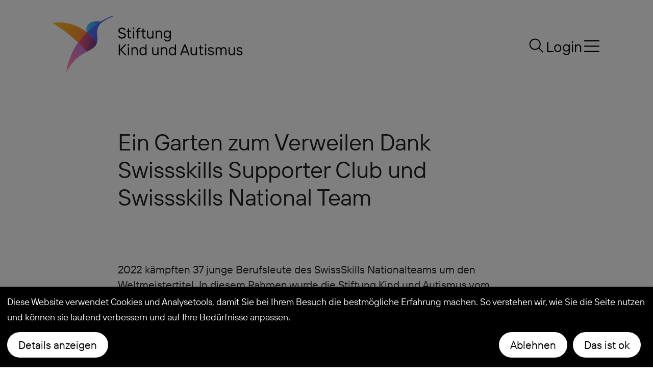

--- FILE ---
content_type: text/html; charset=UTF-8
request_url: https://kind-autismus.ch/die-stiftung/stories/ein-garten-zum-verweilen.html
body_size: 10082
content:
<!DOCTYPE html>
<html lang="de">
    <head>

<script type="application/javascript">window.consentFriendConfig = {"version":"1","elementID":"consentfriend","noAutoLoad":false,"htmlTexts":false,"embedded":false,"groupByPurpose":true,"storageMethod":"cookie","cookieName":"consentfriend","cookieExpiresAfterDays":365,"default":false,"mustConsent":false,"acceptAll":true,"hideDeclineAll":false,"hideLearnMore":false,"noticeAsModal":true,"poweredBy":"https://modmore.com/consentfriend","disablePoweredBy":true,"additionalClass":"consentfriend","lang":"de","translations":{"zz":{"privacyPolicyUrl":"https://www.kind-autismus.ch/die-stiftung/datenschutz.html"},"de":{"privacyPolicy":{"name":"Datenschutzerkl\u00e4rung","text":"Weitere Details finden Sie in unserer {privacyPolicy}."},"consentModal":{"title":"Dienste, die wir gerne nutzen m\u00f6chten","description":"Diese Website nutzt Dienste, um Ihnen ein optimales Website-Erlebnis zu bieten. Dies umfasst Dienste, die f\u00fcr den Betrieb der Website und deren Sicherheit notwendig sind, und solche, die f\u00fcr andere Zwecke genutzt werden. Sie k\u00f6nnen selbst entscheiden, welche Dienste Sie zulassen m\u00f6chten. F\u00fcr weitere Informationen lesen Sie bitte unsere Datenschutzrichtlinie."},"consentNotice":{"testing":"Testmodus!","changeDescription":"Seit Ihrem letzten Besuch gab es \u00c4nderungen, bitte erneuern Sie Ihre Zustimmung.","description":"Diese Website verwendet Cookies und Analysetools, damit Sie bei Ihrem Besuch die bestm\u00f6gliche Erfahrung machen. So verstehen wir, wie Sie die Seite nutzen und k\u00f6nnen sie laufend verbessern und auf Ihre Bed\u00fcrfnisse anpassen.","learnMore":"Details anzeigen"},"purposes":{"functional":{"title":"Notwendig","description":"Diese Dienste sind f\u00fcr das korrekte Funktionieren dieser Website erforderlich. Sie k\u00f6nnen nicht deaktiviert werden."},"performance":{"title":"Leistung","description":"Diese Dienste verarbeiten personenbezogene Informationen, um den von dieser Website angebotenen Service zu optimieren."},"marketing":{"title":"Marketing","description":"Diese Dienste verarbeiten pers\u00f6nliche Informationen, um Ihnen relevante Inhalte \u00fcber Produkte, Dienstleistungen oder Themen zu zeigen, die Sie interessieren k\u00f6nnten."},"advertising":{"title":"Werbung","description":"Diese Dienste verarbeiten personenbezogene Informationen, um Ihnen personalisierte oder interessenbezogene Werbung zu zeigen."},"Funktion":{"title":"Funktion","description":"Ein Cookie, das gesetzt wird, um eine Funktion der Website zu erf\u00fcllen."},"Marketing":{"title":"Marketing","description":"Ein Cookie, das gesetzt wird, um Marketingaktivit\u00e4ten durchzuf\u00fchren. Beispiel: Verfolgung des Erfolgs von Marketingkampagnen."},"Messung":{"title":"Messung","description":"Ein Cookie, das gesetzt wird, um die Aktivit\u00e4t der Besucher auf der Website zu messen."},"Soziale Medien":{"title":"Soziale Medien","description":"Ein Cookie, das von Social-Media-Elementen gesetzt wird."},"Andere":{"title":"Andere","description":"Alle Cookies, die nicht in eine bestimmte Kategorie passen."}},"purposeItem":{"service":"Dienst","services":"Dienste"},"service":{"disableAll":{"title":"Alle Dienste aktivieren oder deaktivieren","description":"Mit diesem Schalter k\u00f6nnen Sie alle Dienste aktivieren oder deaktivieren."},"optOut":{"title":"(Opt-out)","description":"Diese Dienste werden standardm\u00e4\u00dfig geladen (Sie k\u00f6nnen sich jedoch abmelden)"},"required":{"title":"(immer erforderlich)","description":"Diese Dienste sind immer erforderlich"},"purposes":"Zwecke","purpose":"Zweck"},"contextualConsent":{"description":"M\u00f6chten Sie externe Inhalte von {title} laden?","acceptOnce":"Ja","acceptAlways":"Immer"},"ok":"Das ist ok","save":"Speichern","decline":"Ablehnen","close":"Schlie\u00dfen","acceptAll":"Alle akzeptieren","acceptSelected":"Ausgew\u00e4hlte akzeptieren","poweredBy":"Realisiert mit ConsentFriend (Unterst\u00fctzt von Klaro!)"}},"services":[{"name":"consentFriend","title":"Konsens-Management","description":"Erh\u00e4lt die Konsens-Management-Einstellungen des Besuchers f\u00fcr diese Website.","purposes":["Funktion"],"required":true},{"name":"session","title":"Session-Cookie","description":"Bewahrt den Session Status des Besuchers \u00fcber Seitenaufrufe hinweg.","purposes":["Funktion"],"required":true},{"name":"googleMaps","title":"Google Maps","description":"Karten auf der Website anzeigen.","purposes":["Funktion"],"default":true},{"name":"googleAnalytics","title":"Google Analytics","description":"Google Analytics wird genutzt, um die Aktivit\u00e4t der Besucher auf der Website zu messen.","purposes":["Messung"],"default":true},{"name":"youtube","title":"YouTube Videos","description":"YouTube videos einbetten.","purposes":["Andere"],"default":true},{"name":"srf","title":"SRF Videos","description":"SRF Videos einbetten.","purposes":["Andere"],"default":true}]};</script>
<script defer data-klaro-config="consentFriendConfig" type="application/javascript" src="/assets/components/consentfriend/js/web/consentfriend-no-css.js?v=c1e93f0c"></script>
    <meta charset="UTF-8" />
    <meta http-equiv="X-UA-Compatible" content="IE=edge" />
    <meta name="viewport" content="width=device-width, initial-scale=1.0" />

    <meta name="language" content="de" />
    <meta name="mobile-web-app-capable" content="yes" />
    <meta name="format-detection" content="telephone=no">
    <meta name="robots" content="index, follow" />

    <meta name="publisher" content="pupil.ch" />
    <meta name="author" content="Stiftung Kind und Autismus" />
    <meta name="copyright" content="Stiftung Kind und Autismus" />
    <meta name="description" content="" />
    <meta name="keywords" content="" />
    
    <link rel="apple-touch-icon" sizes="180x180" href="https://www.kind-autismus.ch/project/public/images/favicons/apple-touch-icon.png">
    <link rel="icon" type="image/png" sizes="32x32" href="https://www.kind-autismus.ch/project/public/images/favicons/favicon-32x32.png">
    <link rel="icon" type="image/png" sizes="16x16" href="https://www.kind-autismus.ch/project/public/images/favicons/favicon-16x16.png">
    <link rel="manifest" href="/site.webmanifest">
    <link rel="mask-icon" href="https://www.kind-autismus.ch/project/public/images/favicons/safari-pinned-tab.svg" color="#5bbad5">
    <meta name="msapplication-TileColor" content="#da532c">
    <meta name="theme-color" content="#ffffff">
    
    <title>Stiftung Kind und Autismus - Ein Garten zum Verweilen</title>
    <style>
    
        @charset "UTF-8";.container{width:100%;padding-right:var(--bs-gutter-x,1.5rem);padding-left:var(--bs-gutter-x,1.5rem);margin-right:auto;margin-left:auto}@media (min-width:576px){.container{max-width:540px}}@media (min-width:768px){.container{max-width:720px}}@media (min-width:992px){.container{max-width:960px}}@media (min-width:1200px){.container{max-width:1140px}}@media (min-width:1400px){.container{max-width:1320px}}.row{--bs-gutter-x:3rem;--bs-gutter-y:0;display:flex;flex-wrap:wrap;margin-top:calc(var(--bs-gutter-y) * -1);margin-right:calc(var(--bs-gutter-x) * -0.5);margin-left:calc(var(--bs-gutter-x) * -0.5)}.row>*{flex-shrink:0;width:100%;max-width:100%;padding-right:calc(var(--bs-gutter-x) * 0.5);padding-left:calc(var(--bs-gutter-x) * 0.5);margin-top:var(--bs-gutter-y)}.col-auto{flex:0 0 auto;width:auto}.col-4{flex:0 0 auto;width:33.33333333%}.col-5{flex:0 0 auto;width:41.66666667%}.col-7{flex:0 0 auto;width:58.33333333%}.col-12{flex:0 0 auto;width:100%}@media (min-width:768px){.col-md-10{flex:0 0 auto;width:83.33333333%}}@media (min-width:992px){.col-lg-6{flex:0 0 auto;width:50%}.col-lg-7{flex:0 0 auto;width:58.33333333%}.col-lg-12{flex:0 0 auto;width:100%}}@media (min-width:1200px){.col-xl-1{flex:0 0 auto;width:8.33333333%}.col-xl-4{flex:0 0 auto;width:33.33333333%}.col-xl-7{flex:0 0 auto;width:58.33333333%}}@media (min-width:1400px){.col-xxl-3{flex:0 0 auto;width:25%}.col-xxl-8{flex:0 0 auto;width:66.66666667%}}.form-control{display:block;width:100%;padding:0.375rem 0.75rem;font-size:1rem;font-weight:400;line-height:1.5;color:#212529;background-color:#fff;background-clip:padding-box;border:1px solid #ced4da;appearance:none;border-radius:0}.form-control::-webkit-date-and-time-value{height:1.5em}.form-control::-webkit-file-upload-button{padding:0.375rem 0.75rem;margin:-0.375rem -0.75rem;margin-inline-end:0.75rem;color:#212529;background-color:#e9ecef;border-color:inherit;border-style:solid;border-width:0;border-inline-end-width:1px;border-radius:0}.d-inline-block{display:inline-block!important}.d-block{display:block!important}.d-flex{display:flex!important}.d-none{display:none!important}.justify-content-end{justify-content:flex-end!important}.justify-content-center{justify-content:center!important}.align-items-center{align-items:center!important}.mt-4{margin-top:1.5rem!important}.me-0{margin-right:0!important}.mb-3{margin-bottom:1rem!important}.ms-0{margin-left:0!important}.pe-0{padding-right:0!important}.ps-0{padding-left:0!important}.text-start{text-align:left!important}.text-end{text-align:right!important}.text-center{text-align:center!important}@media (min-width:576px){.pe-sm-3{padding-right:1rem!important}}@media (min-width:768px){.d-md-inline-block{display:inline-block!important}.d-md-block{display:block!important}.d-md-none{display:none!important}.pe-md-4{padding-right:1.5rem!important}}@media (min-width:992px){.d-lg-none{display:none!important}}@media (min-width:1200px){.d-xl-block{display:block!important}}@media (min-width:1400px){.d-xxl-none{display:none!important}}@font-face{font-family:"TT_Interphases_Pro_Regular";src:url(/project/public/fonts/TT_Interphases_Pro_Regular-1.woff2) format("woff2"),url(/project/public/fonts/TT_Interphases_Pro_Regular-1.woff) format("woff"),url(/project/public/fonts/TT_Interphases_Pro_Regular-1.otf) format("opentype"),url(/project/public/fonts/TT_Interphases_Pro_Regular-1.ttf) format("truetype")}:root{--hs-1:55px;--hs-2:45px;--hs-3:35px;--hs-4:25px;--base-font-size:21px;--big-font-size:35px;--base-line-height:30px;--menu-level1-font-size:35px;--menu-level2-font-size:21px}@media (max-width:991.98px){:root{--hs-1:55px;--hs-2:35px;--hs-3:30px;--hs-4:24px;--base-font-size:20px;--big-font-size:26px;--base-line-height:25px;--menu-level1-font-size:25px;--menu-level2-font-size:18px}}@media (max-width:767.98px){:root{--hs-1:40px;--hs-2:35px;--hs-3:25px;--hs-4:20px;--base-font-size:20px;--big-font-size:25px;--base-line-height:26px;--menu-level1-font-size:25px;--menu-level2-font-size:18px}}h1,h3,h4{font-family:"TT_Interphases_Pro_Regular",Helvetica,Arial sans-serif}h1,h3,h4{font-weight:400;margin:0!important;display:block;-webkit-hyphens:none;hyphens:none}h1{font-size:var(--hs-1);line-height:68px}@media (max-width:991.98px){h1{font-size:var(--hs-1);line-height:68px}}@media (max-width:767.98px){h1{font-size:var(--hs-1);line-height:48px}}h3{font-size:var(--hs-3);line-height:42px}@media (max-width:991.98px){h3{font-size:var(--hs-3);line-height:30px}}@media (max-width:767.98px){h3{font-size:var(--hs-3);line-height:30px}}h4{font-size:var(--hs-4);line-height:30px}@media (max-width:991.98px){h4{font-size:var(--hs-4);line-height:24px}}@media (max-width:767.98px){h4{font-size:var(--hs-4);line-height:24px}}@media (max-width:991.98px){h1,h3,h4{-webkit-hyphens:none!important;hyphens:none!important}}@media (max-width:767.98px){h1,h3,h4{-webkit-hyphens:none;hyphens:none}}:root{--color-primary:#202225;--color-secondary:#002480;--color-black:#000;--color-grey:#333;--color-softgrey:#d5d5d5;--color-white:#fff;--color-red:#ba0000;--color-pink:rgb(247,82,96)}.-cwhite{color:#fff!important}.-bgblack{background-color:#000!important}.-bgpink{background-color:rgb(247,82,96)!important}*,:after,:before{box-sizing:border-box}html{scroll-behavior:smooth}body,html{font-family:"TT_Interphases_Pro_Regular",Helvetica,Arial,sans-serif;font-size:var(--base-font-size);font-weight:200;line-height:var(--base-line-height);color:#232323;background-color:white}button,input{font-size:var(--base-font-size);font-weight:200;line-height:var(--base-line-height);font-family:"TT_Interphases_Pro_Regular",Helvetica,Arial,sans-serif}a{color:#202225;text-decoration:none}img{display:block;width:100%;max-width:100%;height:auto}.button{word-break:break-all;border:none;box-shadow:none;outline:none;display:inline-block;font-size:21px;height:unset;min-height:50px;line-height:50px;letter-spacing:normal;min-width:50px;padding:0 20px 0 20px;margin-left:0px;background-color:black;color:white;text-decoration:none}.button.-round{text-align:center;border-radius:25px}.row{margin-top:0!important;margin-bottom:0!important}*{scrollbar-color:#202225 #333}::-webkit-scrollbar{width:7px;height:7px}::-webkit-scrollbar-thumb{background:#202225}::-webkit-scrollbar-track{background:#333}body{margin:0}a{background-color:transparent}img{border-style:none}button,input{overflow:visible}button{text-transform:none}[type=button],[type=submit],button{-webkit-appearance:button}[type=button]::-moz-focus-inner,[type=submit]::-moz-focus-inner,button::-moz-focus-inner{border-style:none;padding:0}[type=button]:-moz-focusring,[type=submit]:-moz-focusring,button:-moz-focusring{outline:1px dotted ButtonText}::-webkit-file-upload-button{-webkit-appearance:button;font:inherit}ul{list-style-type:none;margin:0;padding:0}label{display:inline-block}@media (min-width:768px) and (max-width:991.98px){.container .row [class*=col-]{margin-top:1.5rem;margin-bottom:1.5rem}}@media (max-width:767.98px){.container .row [class*=col-]{margin-top:calc(1.5rem / 2);margin-bottom:calc(1.5rem / 2)}}.container-small{width:100%;margin-right:auto;margin-left:auto}@media (max-width:767.98px){.container-small{padding-right:var(--bs-gutter-x,1.5rem);padding-left:var(--bs-gutter-x,1.5rem)}}@media (min-width:576px){.container-small{max-width:540px;padding-right:var(--bs-gutter-x,1.5rem);padding-left:var(--bs-gutter-x,1.5rem)}}@media (min-width:768px){.container-small{max-width:540px;padding-right:var(--bs-gutter-x,0.75rem);padding-left:var(--bs-gutter-x,0.75rem)}}@media (min-width:992px){.container-small{max-width:700px}}@media (min-width:1200px){.container-small{max-width:850px}}@media (min-width:1400px){.container-small{max-width:1024px}}.block-search{position:fixed;overflow:hidden;z-index:550;display:none;width:100%;height:100%;left:0px;top:0px;background-color:white;padding:70px 45px 45px 45px}.block-search form{display:block;margin:0 auto}.block-search .block-search-input-wrapper{position:relative;background-color:transparent;white-space:nowrap;border-bottom:2px solid #dbdbdb;height:45px}.block-search .block-search-input-wrapper:before{left:0px;top:0px;z-index:10;position:absolute;height:43px;display:block;content:"Suchen"}.block-search .block-search-input-wrapper .block-search-input{appearance:none;position:absolute;display:block;left:0px;z-index:20;float:left;clear:none;width:calc(100% - 45px);height:43px;line-height:45px;margin:0px;padding:0px;border:none;outline:none;background:transparent}.block-search .block-search-input-wrapper .block-search-button{position:absolute;display:block;right:0px;margin:0px;padding:0px;width:45px;height:43px;overflow:hidden;font-family:Arial,Helvetica,sans-serif;background-color:transparent;border:none;padding:5px;font-weight:100}.block-search .block-search-input-results{overflow-y:auto;scrollbar-color:#ffffff #ffffff;scrollbar-width:thin;height:calc(100% - 50px)}@media (max-width:991.98px){.block-search{padding:45px 45px 45px 45px}.block-search .container-small{width:100%;max-width:720px;margin-left:auto;margin-right:auto}}@media (max-width:575.98px){.block-search{padding:45px 45px 45px 45px}.block-search .container-small{margin-left:0px;margin-right:0px;padding-left:0px;padding-right:0px}}.nav-overlay{display:none;position:fixed;left:0px;top:0px;right:0px;bottom:0px;z-index:502;padding-top:70px;padding-bottom:70px;width:100vw;height:100vh;overflow-x:auto;background:rgb(70,200,255);background:linear-gradient(180deg,rgb(70,200,255) 0%,rgb(60,135,255) 100%)}.nav-overlay .container{display:flex;flex-flow:column;min-height:100%;position:relative;height:auto}.nav-overlay .container .open-nav{z-index:501}.nav-overlay .container .open-nav img{display:inline;width:35px;height:35px}.nav-overlay .container ul{font-size:0px;display:block}.nav-overlay .container ul.firstmenu{float:left;clear:none;width:calc(50% + 35px)}.nav-overlay .container ul.secondmenu{float:left;clear:none;width:calc(50% - 35px)}.nav-overlay .container ul li{font-size:var(--menu-level1-font-size)!important;width:100%;display:block;margin-bottom:5px}.nav-overlay .container ul li.level_1{margin-bottom:60px!important;display:flex;flex-wrap:wrap}.nav-overlay .container ul li a{text-decoration:none;color:#000000;display:block}.nav-overlay .container ul li a:first-of-type{flex:3}.nav-overlay .container ul li a.spacer{display:none!important}.nav-overlay .container ul li a.opener{text-align:right;height:30px;width:30px;margin-left:10px;display:none;flex:1;text-align:right;font-size:30px;font-weight:200;font-family:Helvetica,Arial,sans-serif}.nav-overlay .container ul li ul{flex:100%;display:block;padding-top:20px;padding-bottom:0px}.nav-overlay .container ul li ul li{font-size:var(--menu-level2-font-size)!important;display:block}.nav-overlay .container ul li ul li a{color:#000000;display:block}.nav-overlay .container ul li ul li a.spacer{display:none!important}.nav-overlay .container ul li ul li.active a:before{width:24px;height:11px;content:"";margin-right:8px;background-image:url("/project/public/images/design/icons/link-arrow.svg");background-repeat:no-repeat;background-size:cover;display:inline-block}@media (max-width:991.98px){.nav-overlay .container ul.firstmenu,.nav-overlay .container ul.secondmenu{float:none;clear:both;width:100%}.nav-overlay .container ul li{font-size:22px;width:100%;padding-bottom:5px}.nav-overlay .container ul li[data-count="0"] a.opener .closed{display:none}.nav-overlay .container ul li[data-count="0"] a.opener .open{display:none}.nav-overlay .container ul li a{display:inline-block;vertical-align:top}.nav-overlay .container ul li a.opener{display:inline-block}.nav-overlay .container ul li a.opener .closed{display:inline}.nav-overlay .container ul li a.opener .open{display:none}.nav-overlay .container ul li ul{display:none;max-height:0px;overflow:hidden}.nav-overlay .container ul li ul li{display:block}.nav-overlay .container ul li.level_1{padding-bottom:15px;margin-bottom:15px!important;border-bottom:2px solid #202225}.nav-overlay .container ul.secondmenu .last{border-bottom:none}}@media (max-width:767.98px){.nav-overlay{padding-top:55px}.nav-overlay .open-nav{margin-right:5px}}@media (max-width:575.98px){.nav-overlay{padding-top:55px}.nav-overlay .open-nav{margin-right:-10px}}ul.nav-meta{display:flex;align-items:center;gap:35px;font-size:calc(var(--base-font-size) + 8px)}ul.nav-meta li{position:relative;display:inline-block}ul.nav-meta li a{margin-left:0px;color:black}ul.nav-meta li a img{width:38px;height:28px}ul.nav-meta li a.open-nav img{height:23px}@media (max-width:991.98px){ul.nav-meta{display:block;white-space:nowrap}ul.nav-meta li{display:inline-block;margin-left:5px}ul.nav-meta li a{color:black}ul.nav-meta li a img{width:33px;height:25px}}.page-header{display:flex;flex-flow:column;background-repeat:no-repeat;background-size:cover;background-position:center 105px;background-color:white;height:121pxpx;padding:0px;margin-top:30px;margin-bottom:100px}@media (max-width:767.98px){.page-header{margin-bottom:60px}}.page-header.-background{background-color:transparent;min-height:100vh;padding:0;border-bottom:none}@media (min-width:1200px){.page-header.-background{animation:4s ease-in-out 0s 1 scaleHeaderIn}}.page-header .navigation a{margin-left:unset}.page-header .container{display:block;min-height:100%;height:100%}.page-header .block-intro{display:flex;align-items:center;flex:1}.page-header .block-intro h1{-webkit-hyphens:none;hyphens:none;word-break:break-word;word-wrap:break-word;font-size:calc(var(--hs-1) * 1.2);font-family:"TT_Interphases_Pro_Regular";font-weight:normal;margin-right:40px}@media (max-width:1399.98px){.page-header .block-intro h1{font-size:var(--hs-1);line-height:1.25}}@media (max-width:1199.98px){.page-header .block-intro h1{transform:translate(0,-50px);padding-bottom:0px;margin-bottom:0px}}.page-header .block-intro .calltoaction{position:relative;display:flex;align-items:center;width:100%;height:100%}.page-header .block-intro .calltoaction a{right:0;padding:60px;font-size:32px;line-height:1.3;aspect-ratio:1/1;display:flex;align-items:center;background-color:black;color:white;position:absolute;border-radius:100%;transform:scale(1)}@media screen and (min-width:992px) and (max-width:1200px){.page-header .block-intro .calltoaction a{margin-top:50px}}@media (max-width:1199.98px){.page-header .block-intro .calltoaction a{font-size:20px;padding:33px;width:32%;left:0;right:0;-webkit-hyphens:auto;hyphens:auto}}@media (max-width:767.98px){.page-header .block-intro .calltoaction a{width:45%;transform:scale(1) translate(0,70px)}}@media (max-width:480px){.page-header .block-intro .calltoaction a{width:60%;transform:scale(0.9) translate(-10px,40px)}}@media (max-width:375px){.page-header .block-intro .calltoaction a{width:60%;transform:scale(0.8) translate(-15px,40px)}}@media (max-width:991.98px){.page-header{height:80px}.page-header.-background{min-height:100vh;height:100vh}.page-header .container{height:unset;min-height:0px}}@media (max-width:767.98px){.page-header.-background{margin-bottom:70px;min-height:100vh;height:100vh}}@keyframes scaleHeaderIn{0%{opacity:0.5;background-position:center 40px}to{opacity:1;background-position:center 105px}}a{display:inline-block}a.donate{text-align:right;position:fixed;bottom:40px;right:15px;border-radius:22px;height:44px;width:44px;color:white;white-space:nowrap;overflow:hidden;z-index:500}a.donate .slidein{display:block;position:relative;width:148px}a.donate .slidein .slidein-wrapper{position:absolute}a.donate .slidein .slidein-wrapper .donate-text{line-height:44px;opacity:0;white-space:nowrap;padding-left:15px;padding-right:0px;vertical-align:middle;width:1px;position:absolute;top:50px}a.donate .slidein .slidein-wrapper .donate-image{vertical-align:middle;display:inline-block;margin:0px;padding:0px;height:44px;width:auto}.modal{display:none;position:fixed;left:0px;top:0px;width:100%;height:100%;z-index:800;background-color:rgba(0,0,0,0.8)}.modal.modal-news .modal-inner{position:relative;overflow:auto;top:unset;left:unset;width:80%;max-width:1024px;margin:40px auto;height:calc(100vh - 80px)}.modal .modal-inner{position:fixed;margin:35px auto;top:50vh;left:50vw;margin-top:-260px;margin-left:-280px;width:100%;max-width:560px;height:520px;background-color:white}.modal .modal-inner .modal-header{position:relative;border-bottom:1px solid #cccccc;line-height:80px;height:80px;margin-bottom:15px;padding:0 25px}.modal .modal-inner .modal-header h4{margin:0px;padding:0px;line-height:80px}.modal .modal-inner .modal-header .modal-close{z-index:200;position:absolute;right:24px;top:24px;height:30px;width:30px}.modal .modal-inner .modal-content{padding:30px}@media (max-width:991.98px){.modal.modal-news .modal-inner{overflow:auto;top:0px;margin-top:0px;max-width:100%;margin-left:0px;width:100%;height:100vh}.modal .modal-inner{margin-top:0px;margin-left:0px;top:unset;left:unset;position:relative;width:100%;max-width:100%;height:100vh;max-height:100vh}}.basket{display:none;position:fixed;z-index:500;background-color:rgba(0,0,0,0.1);top:0px;bottom:0px;right:0px;left:0x;width:100%;height:100%}.basket .inner{position:fixed;background-color:#fff;overflow-x:auto;top:0px;bottom:0px;right:0px;height:100%;z-index:200;width:45%;min-width:300px;border-left:1px solid #cccccc;padding:30px}.basket .inner .basketitems{position:relative}.basket .inner .open-basket{width:25px;margin-left:0px!important}.basket .inner .open-basket img{width:25px}.open-basket{display:none}.open-basket img{height:36px!important}.li-basket.-hidden{display:none}@media screen and (max-width:1580px){.basket .inner{top:0px;bottom:0px;right:0px;left:0x;width:100%;height:100%}}input[type=password],input[type=text]{outline:none;border:1px solid #cccccc;display:block;width:100%;margin-bottom:5px}button{margin-bottom:5px}span.error{font-size:11px;color:red}label{display:block}button::-moz-focus-inner{padding:0;border:0}    
    </style>

    
        
<link rel="dns-prefetch" href="https://www.googletagmanager.com">
<link rel="preconnect" href="https://www.googletagmanager.com/" crossorigin>
<script rel="preload" async src="https://www.googletagmanager.com/gtag/js?id=G-S2GFJQFXNJ"></script>

<script>
  window.dataLayer = window.dataLayer || [];
  function gtag(){dataLayer.push(arguments);}
  gtag('js', new Date());

  gtag('config', 'G-S2GFJQFXNJ');
</script>





    
<!-- Google tag (gtag.js) -->
<script type="text/plain" data-type="application/javascript" async data-src="https://www.googletagmanager.com/gtag/js?id=G-DT4HMYH192" data-name="googleAnalytics"></script>
<script type="text/plain" data-type="application/javascript" data-name="googleAnalytics">
  window.dataLayer = window.dataLayer || [];
  function gtag(){dataLayer.push(arguments);}
  gtag('js', new Date());

  gtag('config', 'G-DT4HMYH192');
</script>

</head>    <body class="view-base init-aos">
                <div class="nav-overlay">
    <div class="container">
        <div class="row">
            <div class="pe-sm-3 pe-md-4 col-4 text-start" style="flex-shrink: 0">
                <a href="javascript:;" class="d-inline-block d-lg-none open-search"><img src="https://www.kind-autismus.ch/project/public/images/design/icons/search.svg" style="width:33px;height: 25px;" width="33" height="25"></a>
                <div class="block-search">
                    <form class="container-small" action="/suchresultate.html" name="searchform" method="get">
                        <div class="block-search-input-wrapper">
                            <input type="text" id="modalearch" name="search" class="block-search-input" value=""/>
                            <button type="button" class="block-search-button">✕</button>
                        </div>
                    </form>
                    <div class="container-small mt-4 block-search-input-results"></div>
                </div>
            </div>
            <div class="pe-sm-3 pe-md-4 col-4 text-center" style="flex-shrink: 0">
                                    <a title="Login" href="/commerce/login.html" class="d-inline-block d-lg-none open-login login-open">Login</a>
                            </div>
            <div class="pe-sm-3 pe-md-4 col-4 text-end" style="flex-shrink: 0">
                <a href="javascript:;" title="Navigationsmenu schliessen" class="open-nav"><img src="https://www.kind-autismus.ch/project/public/images/design/icons/close.svg"></a>
            </div>
        </div>
        <div class="row" style="flex: 1 0 auto;">
            <div class="col-12"><nav class="nav-main">
    <ul class="firstmenu"><li class="first level_1" data-count="8"><a title="Schule und Wohnen" href="/schule-und-wohnen/" >Schule und Wohnen</a>
        <a href="javascript:;" title="Schule und Wohnen" class="opener"><span class="closed">+</span><span class="open"></span></a><ul class="submenu" data-childs="4"><li class="first level_2"><a href="/schule-und-wohnen/sonderschule.html" >Sonderschule</a></li><li class="level_2"><a href="/schule-und-wohnen/betreutes-wohnen.html" >Betreutes Wohnen</a></li><li class="level_2"><a href="/schule-und-wohnen/fahrdienst.html" >Fahrdienst</a></li><li class="level_2"><a href="/schule-und-wohnen/ergaenzende-tagesstruktur.html" >Ergänzende Tagesstruktur</a></li><li class="level_2"><a href="/schule-und-wohnen/elternzusammenarbeit.html" >Elternzusammenarbeit</a></li><li class="last level_2"><a href="/schule-und-wohnen/aufnahmeprozess.html" >Aufnahmeprozess / Anmeldung Warteliste</a></li></ul></li><li class="level_1" data-count="10"><a title="Beratung und Unterstützung" href="/beratung-und-unterstuetzung" >Beratung und Unterstützung</a>
        <a href="javascript:;" title="Beratung und Unterstützung" class="opener"><span class="closed">+</span><span class="open"></span></a><ul class="submenu" data-childs="4"><li class="first level_2"><a href="/beratung-und-unterstuetzung/angebote/" >Angebote</a></li><li class="level_2"><a href="/beratung-und-unterstuetzung/beratungsteam.html" >Beratungsteam</a></li><li class="level_2"><a href="/beratung-und-unterstuetzung/preise-und-konditionen.html" >Preise und Konditionen</a></li><li class="last level_2"><a href="/" class="spacer">-</a></li></ul></li><li class="level_1" data-count="8"><a title="Kurse und Weiterbildungen" href="/kurse-und-weiterbildungen/" >Kurse und Weiterbildungen</a>
        <a href="javascript:;" title="Kurse und Weiterbildungen" class="opener"><span class="closed">+</span><span class="open"></span></a><ul class="submenu" data-childs="4"><li class="first level_2"><a href="/kurse-und-weiterbildungen/kursprogramm/" >Kursprogramm 2025/26</a></li><li class="level_2"><a href="/kurse-und-weiterbildungen/kursleiterinnen.html" >Kursleiter/innen</a></li><li class="last level_2"><a href="/kurse-und-weiterbildungen/diplomlehrgang.html" >Diplomlehrgang</a></li></ul></li><li class="level_1" data-count="0"><a title="Online Shop" href="/online-shop/" >Online Shop</a>
        <a href="javascript:;" title="Online Shop" class="opener"><span class="closed">+</span><span class="open"></span></a></li></ul><ul class="secondmenu"><li class="level_1 active" data-count="61"><a title="Die Stiftung" href="/die-stiftung/" >Die Stiftung</a>
        <a href="javascript:;" title="Die Stiftung" class="opener"><span class="closed">+</span><span class="open"></span></a><ul class="submenu" data-childs="4"><li class="first level_2"><a href="/die-stiftung/portraet.html" >Porträt</a></li><li class="level_2"><a href="/die-stiftung/organisation.html" >Über uns</a></li><li class="level_2"><a href="/die-stiftung/spenden.html" >Spenden</a></li><li class="level_2 active"><a href="/die-stiftung/stories/" >Stories</a></li><li class="last level_2"><a href="/die-stiftung/jobs/" >Jobs</a></li></ul></li><li class="level_1" data-count="4"><a title="Veranstaltungen" href="/veranstaltungen/" >Veranstaltungen</a>
        <a href="javascript:;" title="Veranstaltungen" class="opener"><span class="closed">+</span><span class="open"></span></a><ul class="submenu" data-childs="4"><li class="first level_2"><a href="/forum.html" >Autismus Forum</a></li><li class="last level_2"><a href="/veranstaltungen/infoanlass/" >Infoanlass</a></li></ul></li><li class="level_1" data-count="3"><a title="Unser Fokus" href="/unser-fokus/" >Unser Fokus</a>
        <a href="javascript:;" title="Unser Fokus" class="opener"><span class="closed">+</span><span class="open"></span></a><ul class="submenu" data-childs="4"><li class="first level_2"><a href="/unser-fokus/qualitaet.html" >Qualität</a></li><li class="level_2"><a href="/unser-fokus/grundsaetze-und-methoden.html" >Grundsätze und Methoden</a></li><li class="last level_2"><a href="/unser-fokus/ueber-autismus.html" >Über Autismus</a></li></ul></li><li class="last level_1" data-count="6"><a title="Kontakt" href="/kontakt/" >Kontakt</a>
        <a href="javascript:;" title="Kontakt" class="opener"><span class="closed">+</span><span class="open"></span></a><ul class="submenu" data-childs="4"><li class="first level_2"><a href="/" class="spacer">-</a></li></ul></li></ul></nav></div>
        </div>

       
    </div>
</div>
<header class="page-header " style="background-image:none;">
    <div class="navigation">
        <div class="container">
            <div class="row">
                <div class="col-7 col-lg-6 pe-0 me-0">
                    <a href="/">
                        <img src="https://www.kind-autismus.ch/project/public/images/design/logos/logo.svg" class="logo" title="Stiftung Kind und Autismus" alt="Stiftung Kind und Autismus">
                    </a>
                </div>


                <div class="col-5 col-lg-6 ps-0 ms-0 d-flex align-items-center justify-content-end">
                    <ul class="nav-meta">
                        <li class="d-none d-md-inline-block">
                            <a href="javascript:;" title="Seite durchsuchen" class="open-search"><img src="https://www.kind-autismus.ch/project/public/images/design/icons/search.svg"></a>
                            <div class="block-search">
                                <form class="container-small" action="/suchresultate.html" name="searchform" method="get">
                                    <div class="block-search-input-wrapper">
                                        <input type="text" id="modalearch" name="search" class="block-search-input" value=""/>
                                        <button type="button" class="block-search-button">✕</button>
                                    </div>
                                </form>
                                <div class="container-small mt-4 block-search-input-results"></div>
                            </div>
                        </li>
                        <li class="d-none d-md-inline-block">
                                                        <a href="/commerce/login.html" class="open-login login-open">Login</a>
                                                    </li>
                        <li>
                            <a href="javascript:;" title="Navigationsmenu öffnen" class="open-nav"><img src="https://www.kind-autismus.ch/project/public/images/design/icons/hamburger.svg"></a>
                        </li>
                        <li class="li-basket -hidden">
                            <a href="javascript:;" title="Warenkorb öffnen" class="open-basket"><img src="https://www.kind-autismus.ch/project/public/images/design/icons/basket.svg"></a>
                        </li>
                    </ul>
                </div>
            </div>
        </div>
    </div>
        
</header>        <main class="page-content">
                                    <div class="container-small  ">
    <div class="row justify-content-center">
        <div class="col-lg-12 col-md-12 col-sm-12">
            <h2 class="heading ">Ein Garten zum Verweilen Dank Swissskills Supporter Club und Swissskills National Team</h2>        </div>
    </div>
</div>

<div class="container-small  ">
    <div class="row justify-content-center">
        <div class="col-lg-12 col-md-12 col-sm-12">
            <div class="text-richtext "><p>2022 kämpften 37 junge Berufsleute des SwissSkills Nationalteams um den Weltmeistertitel. In diesem Rahmen wurde die Stiftung Kind und Autismus vom SwissSkills Supporter Club und vom Nationalteam für ein gemeinsames Charity-Projekt ausgewählt.&nbsp;</p>
<p>Aus der Idee, den Garten und Sitzplatz unseres Standortes Kessler aufzuwerten, ist nun Realität geworden: An einem Wochenende im Juni trafen sich das fleissige SwissSkills Nationalteam unter der Leitung von Juliana Thöny, Tom Diggelmann und Vera Stocker bei uns in der Stiftung. Sie errichteten liebevoll und mit viel Engagement verschiedene Elemente, die nun unseren Kindern und Jugendlichen im Garten zur Verfügung stehen.&nbsp;</p>
<p>Bei der Einweihung im Rahmen unseres Sommerfestes erkundeten die Schülerinnen und Schüler neugierig den bunten Barfussweg und das selbstgezimmerte Tipi. Durch die farbigen Sitzmöglichkeiten aus Autoreifen, die Kommunikationstafel mit den Piktogrammen und einer Zeichnungswand lädt der Garten zum Verweilen ein – auch dank des Sichtschutzes in Form von Kakteen, des grossen Sonnensegels und der verschiedenen Beerensträucher wurde der Aussenbereich des Standortes Kessler augenscheinlich aufgewertet.</p>
<p>Herzlichen Dank dem Präsidenten des SwissSkills Supporter Clubs Rico Cioccarelli, dem gesamten SwissSkills Supporter Club und dem ganzen SwissSkills Nationalteam für diese tolle Arbeit. Das Projekt und das Engagement aller Beteiligten hat uns sehr berührt!</p></div>
        </div>
    </div>
</div>

<div class="container-small  ">
    <div class="row justify-content-center">
        <div class="col-lg-12 col-md-12 col-sm-12">
            <div class="row media-gallery"><div class="col-lg-4 media-gallery-image">
    <a class="item" href="/userdata/images/stories/2023-7-garten-swiss-skills/1-garten-swiss-skills.jpg" title="">
        <img src="/userdata/images/stories/2023-7-garten-swiss-skills/1-garten-swiss-skills.jpg" width="2760" height="1840" alt="">
    </a>
</div><div class="col-lg-4 media-gallery-image">
    <a class="item" href="/userdata/images/stories/2023-7-garten-swiss-skills/2-garten-swiss-skills.jpg" title="">
        <img src="/userdata/images/stories/2023-7-garten-swiss-skills/2-garten-swiss-skills.jpg" width="834" height="557" alt="">
    </a>
</div><div class="col-lg-4 media-gallery-image">
    <a class="item" href="/userdata/images/stories/2023-7-garten-swiss-skills/3-garten-swiss-skills.jpg" title="">
        <img src="/userdata/images/stories/2023-7-garten-swiss-skills/3-garten-swiss-skills.jpg" width="3338" height="2225" alt="">
    </a>
</div><div class="col-lg-4 media-gallery-image">
    <a class="item" href="/userdata/images/stories/2023-7-garten-swiss-skills/4-garten-swiss-skills.jpg" title="">
        <img src="/userdata/images/stories/2023-7-garten-swiss-skills/4-garten-swiss-skills.jpg" width="2682" height="1788" alt="">
    </a>
</div><div class="col-lg-4 media-gallery-image">
    <a class="item" href="/userdata/images/stories/2023-7-garten-swiss-skills/5-garten-swiss-skills.jpg" title="">
        <img src="/userdata/images/stories/2023-7-garten-swiss-skills/5-garten-swiss-skills.jpg" width="4000" height="2666" alt="">
    </a>
</div><div class="col-lg-4 media-gallery-image">
    <a class="item" href="/userdata/images/stories/2023-7-garten-swiss-skills/6-garten-swiss-skills.jpg" title="">
        <img src="/userdata/images/stories/2023-7-garten-swiss-skills/6-garten-swiss-skills.jpg" width="4000" height="2667" alt="">
    </a>
</div><div class="col-lg-4 media-gallery-image">
    <a class="item" href="/userdata/images/stories/2023-7-garten-swiss-skills/7-garten-swiss-skills.jpg" title="">
        <img src="/userdata/images/stories/2023-7-garten-swiss-skills/7-garten-swiss-skills.jpg" width="4000" height="2667" alt="">
    </a>
</div><div class="col-lg-4 media-gallery-image">
    <a class="item" href="/userdata/images/stories/2023-7-garten-swiss-skills/8-garten-swiss-skills.jpg" title="">
        <img src="/userdata/images/stories/2023-7-garten-swiss-skills/8-garten-swiss-skills.jpg" width="4000" height="2666" alt="">
    </a>
</div><div class="col-lg-4 media-gallery-image">
    <a class="item" href="/userdata/images/stories/2023-7-garten-swiss-skills/9-garten-swiss-skills.jpg" title="">
        <img src="/userdata/images/stories/2023-7-garten-swiss-skills/9-garten-swiss-skills.jpg" width="4096" height="2731" alt="">
    </a>
</div><div class="col-lg-4 media-gallery-image">
    <a class="item" href="/userdata/images/stories/2023-7-garten-swiss-skills/10-garten-swiss-skills.jpg" title="">
        <img src="/userdata/images/stories/2023-7-garten-swiss-skills/10-garten-swiss-skills.jpg" width="4000" height="2666" alt="">
    </a>
</div><div class="col-lg-4 media-gallery-image">
    <a class="item" href="/userdata/images/stories/2023-7-garten-swiss-skills/11-garten-swiss-skills.jpg" title="">
        <img src="/userdata/images/stories/2023-7-garten-swiss-skills/11-garten-swiss-skills.jpg" width="6000" height="4000" alt="">
    </a>
</div><div class="col-lg-4 media-gallery-image">
    <a class="item" href="/userdata/images/stories/2023-7-garten-swiss-skills/12-garten-swiss-skills.jpg" title="">
        <img src="/userdata/images/stories/2023-7-garten-swiss-skills/12-garten-swiss-skills.jpg" width="6000" height="4000" alt="">
    </a>
</div></div>
        </div>
    </div>
</div>

<div class="container-small -full ">
    <div class="row justify-content-center">
        <div class="col-lg-12 col-md-12 col-sm-12">
                <a href="/die-stiftung/stories/" data-type="resource" class="cb-link -back">
        <img class="icon link" src="/project/public/images/design/icons/link-back.svg" />
     
     
     <span class="linktext">Zurück zu den Stories</span></a>        </div>
    </div>
</div>                    </main>
        <footer class="page-footer -container-fluid">
    <div class="container">
        <div class="row">
            <div class="col-lg-12 col-xl-auto ms-auto order-lg-1 order-4 mt-4 mt-xl-0 pt-4 pt-xl-0">
                <address>
                    © 2026 <br>Stiftung Kind und Autismus
                </address>
            </div>
            <div class="col-lg-12 col-xl-auto ms-auto me-auto order-lg-2 order-1">
                <ul class="menu"><li class="first"><a href="/kontakt/" >Kontakt</a></li><li class="last active"><a href="/die-stiftung/stories/" class="news-open">News</a></li></ul>            </div>
            <div class="col-md-12 col-xl-auto ms-auto me-auto order-lg-3 order-2">
                <ul class="menu"><li class="first"><a href="/online-shop/" >Shop</a></li><li class="last"><a href="/die-stiftung/spenden.html" >Spenden</a></li></ul>            </div>
            <div class="col-lg-12 col-xl-auto ms-auto me-auto order-3">
                <ul class="menu"><li class="first"><a href="/die-stiftung/impressum.html" >Impressum</a></li><li class="last"><a href="/die-stiftung/datenschutz.html" >Datenschutz</a></li></ul>            </div>
            <div class="col-lg-12 col-xl-auto ms-auto order-5 mt-4 mt-xl-0 pt-4 pt-xl-0">
                <ul class="socialmedia">
                    <li><a rel="nofollow" target="_blank" href="https://ch.linkedin.com/company/stiftungkindundautismus"><img src="https://www.kind-autismus.ch/project/public/images/design/icons/linkedin.svg"></a></li>
                    <li><a rel="nofollow" target="_blank" href="https://www.facebook.com/stiftungkindundautismus/"><img src="https://www.kind-autismus.ch/project/public/images/design/icons/facebook.svg"></a></li>
                    <li><a rel="nofollow" target="_blank" href="https://www.instagram.com/stiftungkindundautismus/"><img src="https://www.kind-autismus.ch/project/public/images/design/icons/instagram.svg"></a></li>
                </ul>
            </div>
        </div>
    </div>
</footer>

<a href="/die-stiftung/spenden.html" class="-bgpink donate">
    <div class="slidein">
        <div class="slidein-wrapper">
            <span class="donate-text">Spenden</span>
            <img class="donate-image" src="https://www.kind-autismus.ch/project/public/images/design/icons/spenden.svg">
        </div>
    </div>
</a>
<div class="basket">
    <div class="inner">
        <a href="#" class="open-basket mb-3"><img src="https://www.kind-autismus.ch/project/public/images/design/icons/close.svg"></a>
        <h3>Warenkorb</h3>
        <div class="basketitems mb-3"></div>
    </div>
</div>

<div class="modal modal-login">
    <div class="modal-inner">
        <div class="modal-header">
            <h4>Login</h4>
            <a href="#" class="modal-close login-close">
                <img src="https://www.kind-autismus.ch/project/public/images//design/icons/close.svg">
            </a>
        </div>
        <div class="modal-content justify-content-center">

        


<form class="loginLoginForm" action="/commerce/login.html" method="post">
    <input type="hidden" name="returnUrl" value="/die-stiftung/stories/ein-garten-zum-verweilen.html" />
    <input class="loginLoginValue" type="hidden" name="service" value="login" />
    <div class="login">
        <div class="loginMessage"></div>
        <div class="row">
            <div class="col-12">
                <label for="username">Benutzername*
                    <span class="error"></span>
                </label>
                <input class="form-control" type="text" name="username" id="username" value="" required />
            </div>
            <div class="col-12">
                <label for="password">Passwort*
                    <span class="error"></span>
                </label>
                <input class="form-control" type="password" name="password" id="password" value="" required />
            </div>
            <div class="col-12 mt-4">
                <input class="preHooked" data-hp="hp-1769249978.3343" type="text" name="1eef4e78503fdcf0cbb4ba101ffd1164" value="" />
                <a href="/commerce/passwort-vergessen.html">Haben Sie Ihr Passwort vergessen?</a>
            </div>
        </div>
        <div class="row mt-4">
            <div class="col-auto">
                Haben Sie noch kein Konto? <a href="/commerce/registrieren/">Registrieren</a>
            </div>
            <div class="col-auto text-end">
                <button class="mt-4 button d-inline-block -round -bgblack -cwhite" type="submit" name="Login" value="Einloggen">Anmelden</button>
            </div>
        </div>

    </div>

</form>

        </div>
    </div>
</div>

<div class="modal modal-news" data-content="/formulare/newabo.html">
    <div class="modal-inner">
        <div class="modal-header">
            <h4>News zu unserer Stiftung</h4>
            <a href="#" class="modal-close news-close">
                <img src="https://www.kind-autismus.ch/project/public/images//design/icons/close.svg">
            </a>
        </div>
        <div class="modal-content justify-content-center">

        
        </div>
    </div>
</div>        <!-- project css -->
<link rel="stylesheet" href="https://www.kind-autismus.ch/project/public/css/main.min.css?v=1">        <!-- external libs -->
<script src="https://www.kind-autismus.ch/project/public/js/jquery-3.6.0.min.js" defer></script>
<script src="/assets/components/emo/js/emo.min.js?v=1.8.5" defer></script>
<script type="text/javascript">

    const return_url = "https://www.kind-autismus.ch/stripev4/done.php";
        const stripe_key = "pk_live_51O9RMuLgLin5gWSyIo6QsxrdI77bT6PEcfXhbKgSB5OWbbKG9FmJ2aRFsmd0C94w8bSrONZaomsgIU5CkTkLLFLz008MOdXSKZ";
    
</script>
<!-- project libs -->
<script src="https://www.kind-autismus.ch/project/public/js/app.min.js" defer></script>    </body>
</html>

--- FILE ---
content_type: text/css
request_url: https://www.kind-autismus.ch/project/public/css/main.min.css?v=1
body_size: 28823
content:
@charset "UTF-8";
/*!-----------------------------------------------------------------------------
   Project:       MyProject
   Version:       1.0
   Author:        visions.ch GmbH
   URL:           https://www.example.com
   -------------------------------------------------------------------------- */.container,.container-fluid,.container-lg,.container-md,.container-sm,.container-xl,.container-xxl{width:100%;padding-right:var(--bs-gutter-x,1.5rem);padding-left:var(--bs-gutter-x,1.5rem);margin-right:auto;margin-left:auto}@media (min-width:576px){.container,.container-sm{max-width:540px}}@media (min-width:768px){.container,.container-md,.container-sm{max-width:720px}}@media (min-width:992px){.container,.container-lg,.container-md,.container-sm{max-width:960px}}@media (min-width:1200px){.container,.container-lg,.container-md,.container-sm,.container-xl{max-width:1140px}}@media (min-width:1400px){.container,.container-lg,.container-md,.container-sm,.container-xl,.container-xxl{max-width:1320px}}.row{--bs-gutter-x:3rem;--bs-gutter-y:0;display:flex;flex-wrap:wrap;margin-top:calc(var(--bs-gutter-y) * -1);margin-right:calc(var(--bs-gutter-x) * -0.5);margin-left:calc(var(--bs-gutter-x) * -0.5)}.row>*{flex-shrink:0;width:100%;max-width:100%;padding-right:calc(var(--bs-gutter-x) * 0.5);padding-left:calc(var(--bs-gutter-x) * 0.5);margin-top:var(--bs-gutter-y)}.col{flex:1 0 0%}.row-cols-auto>*{flex:0 0 auto;width:auto}.row-cols-1>*{flex:0 0 auto;width:100%}.row-cols-2>*{flex:0 0 auto;width:50%}.row-cols-3>*{flex:0 0 auto;width:33.3333333333%}.row-cols-4>*{flex:0 0 auto;width:25%}.row-cols-5>*{flex:0 0 auto;width:20%}.row-cols-6>*{flex:0 0 auto;width:16.6666666667%}@media (min-width:576px){.col-sm{flex:1 0 0%}.row-cols-sm-auto>*{flex:0 0 auto;width:auto}.row-cols-sm-1>*{flex:0 0 auto;width:100%}.row-cols-sm-2>*{flex:0 0 auto;width:50%}.row-cols-sm-3>*{flex:0 0 auto;width:33.3333333333%}.row-cols-sm-4>*{flex:0 0 auto;width:25%}.row-cols-sm-5>*{flex:0 0 auto;width:20%}.row-cols-sm-6>*{flex:0 0 auto;width:16.6666666667%}}@media (min-width:768px){.col-md{flex:1 0 0%}.row-cols-md-auto>*{flex:0 0 auto;width:auto}.row-cols-md-1>*{flex:0 0 auto;width:100%}.row-cols-md-2>*{flex:0 0 auto;width:50%}.row-cols-md-3>*{flex:0 0 auto;width:33.3333333333%}.row-cols-md-4>*{flex:0 0 auto;width:25%}.row-cols-md-5>*{flex:0 0 auto;width:20%}.row-cols-md-6>*{flex:0 0 auto;width:16.6666666667%}}@media (min-width:992px){.col-lg{flex:1 0 0%}.row-cols-lg-auto>*{flex:0 0 auto;width:auto}.row-cols-lg-1>*{flex:0 0 auto;width:100%}.row-cols-lg-2>*{flex:0 0 auto;width:50%}.row-cols-lg-3>*{flex:0 0 auto;width:33.3333333333%}.row-cols-lg-4>*{flex:0 0 auto;width:25%}.row-cols-lg-5>*{flex:0 0 auto;width:20%}.row-cols-lg-6>*{flex:0 0 auto;width:16.6666666667%}}@media (min-width:1200px){.col-xl{flex:1 0 0%}.row-cols-xl-auto>*{flex:0 0 auto;width:auto}.row-cols-xl-1>*{flex:0 0 auto;width:100%}.row-cols-xl-2>*{flex:0 0 auto;width:50%}.row-cols-xl-3>*{flex:0 0 auto;width:33.3333333333%}.row-cols-xl-4>*{flex:0 0 auto;width:25%}.row-cols-xl-5>*{flex:0 0 auto;width:20%}.row-cols-xl-6>*{flex:0 0 auto;width:16.6666666667%}}@media (min-width:1400px){.col-xxl{flex:1 0 0%}.row-cols-xxl-auto>*{flex:0 0 auto;width:auto}.row-cols-xxl-1>*{flex:0 0 auto;width:100%}.row-cols-xxl-2>*{flex:0 0 auto;width:50%}.row-cols-xxl-3>*{flex:0 0 auto;width:33.3333333333%}.row-cols-xxl-4>*{flex:0 0 auto;width:25%}.row-cols-xxl-5>*{flex:0 0 auto;width:20%}.row-cols-xxl-6>*{flex:0 0 auto;width:16.6666666667%}}.col-auto{flex:0 0 auto;width:auto}.col-1{flex:0 0 auto;width:8.33333333%}.col-2{flex:0 0 auto;width:16.66666667%}.col-3{flex:0 0 auto;width:25%}.col-4{flex:0 0 auto;width:33.33333333%}.col-5{flex:0 0 auto;width:41.66666667%}.col-6{flex:0 0 auto;width:50%}.col-7{flex:0 0 auto;width:58.33333333%}.col-8{flex:0 0 auto;width:66.66666667%}.col-9{flex:0 0 auto;width:75%}.col-10{flex:0 0 auto;width:83.33333333%}.col-11{flex:0 0 auto;width:91.66666667%}.col-12{flex:0 0 auto;width:100%}.offset-1{margin-left:8.33333333%}.offset-2{margin-left:16.66666667%}.offset-3{margin-left:25%}.offset-4{margin-left:33.33333333%}.offset-5{margin-left:41.66666667%}.offset-6{margin-left:50%}.offset-7{margin-left:58.33333333%}.offset-8{margin-left:66.66666667%}.offset-9{margin-left:75%}.offset-10{margin-left:83.33333333%}.offset-11{margin-left:91.66666667%}.g-0,.gx-0{--bs-gutter-x:0}.g-0,.gy-0{--bs-gutter-y:0}.g-1,.gx-1{--bs-gutter-x:0.25rem}.g-1,.gy-1{--bs-gutter-y:0.25rem}.g-2,.gx-2{--bs-gutter-x:0.5rem}.g-2,.gy-2{--bs-gutter-y:0.5rem}.g-3,.gx-3{--bs-gutter-x:1rem}.g-3,.gy-3{--bs-gutter-y:1rem}.g-4,.gx-4{--bs-gutter-x:1.5rem}.g-4,.gy-4{--bs-gutter-y:1.5rem}.g-5,.gx-5{--bs-gutter-x:3rem}.g-5,.gy-5{--bs-gutter-y:3rem}@media (min-width:576px){.col-sm-auto{flex:0 0 auto;width:auto}.col-sm-1{flex:0 0 auto;width:8.33333333%}.col-sm-2{flex:0 0 auto;width:16.66666667%}.col-sm-3{flex:0 0 auto;width:25%}.col-sm-4{flex:0 0 auto;width:33.33333333%}.col-sm-5{flex:0 0 auto;width:41.66666667%}.col-sm-6{flex:0 0 auto;width:50%}.col-sm-7{flex:0 0 auto;width:58.33333333%}.col-sm-8{flex:0 0 auto;width:66.66666667%}.col-sm-9{flex:0 0 auto;width:75%}.col-sm-10{flex:0 0 auto;width:83.33333333%}.col-sm-11{flex:0 0 auto;width:91.66666667%}.col-sm-12{flex:0 0 auto;width:100%}.offset-sm-0{margin-left:0}.offset-sm-1{margin-left:8.33333333%}.offset-sm-2{margin-left:16.66666667%}.offset-sm-3{margin-left:25%}.offset-sm-4{margin-left:33.33333333%}.offset-sm-5{margin-left:41.66666667%}.offset-sm-6{margin-left:50%}.offset-sm-7{margin-left:58.33333333%}.offset-sm-8{margin-left:66.66666667%}.offset-sm-9{margin-left:75%}.offset-sm-10{margin-left:83.33333333%}.offset-sm-11{margin-left:91.66666667%}.g-sm-0,.gx-sm-0{--bs-gutter-x:0}.g-sm-0,.gy-sm-0{--bs-gutter-y:0}.g-sm-1,.gx-sm-1{--bs-gutter-x:0.25rem}.g-sm-1,.gy-sm-1{--bs-gutter-y:0.25rem}.g-sm-2,.gx-sm-2{--bs-gutter-x:0.5rem}.g-sm-2,.gy-sm-2{--bs-gutter-y:0.5rem}.g-sm-3,.gx-sm-3{--bs-gutter-x:1rem}.g-sm-3,.gy-sm-3{--bs-gutter-y:1rem}.g-sm-4,.gx-sm-4{--bs-gutter-x:1.5rem}.g-sm-4,.gy-sm-4{--bs-gutter-y:1.5rem}.g-sm-5,.gx-sm-5{--bs-gutter-x:3rem}.g-sm-5,.gy-sm-5{--bs-gutter-y:3rem}}@media (min-width:768px){.col-md-auto{flex:0 0 auto;width:auto}.col-md-1{flex:0 0 auto;width:8.33333333%}.col-md-2{flex:0 0 auto;width:16.66666667%}.col-md-3{flex:0 0 auto;width:25%}.col-md-4{flex:0 0 auto;width:33.33333333%}.col-md-5{flex:0 0 auto;width:41.66666667%}.col-md-6{flex:0 0 auto;width:50%}.col-md-7{flex:0 0 auto;width:58.33333333%}.col-md-8{flex:0 0 auto;width:66.66666667%}.col-md-9{flex:0 0 auto;width:75%}.col-md-10{flex:0 0 auto;width:83.33333333%}.col-md-11{flex:0 0 auto;width:91.66666667%}.col-md-12{flex:0 0 auto;width:100%}.offset-md-0{margin-left:0}.offset-md-1{margin-left:8.33333333%}.offset-md-2{margin-left:16.66666667%}.offset-md-3{margin-left:25%}.offset-md-4{margin-left:33.33333333%}.offset-md-5{margin-left:41.66666667%}.offset-md-6{margin-left:50%}.offset-md-7{margin-left:58.33333333%}.offset-md-8{margin-left:66.66666667%}.offset-md-9{margin-left:75%}.offset-md-10{margin-left:83.33333333%}.offset-md-11{margin-left:91.66666667%}.g-md-0,.gx-md-0{--bs-gutter-x:0}.g-md-0,.gy-md-0{--bs-gutter-y:0}.g-md-1,.gx-md-1{--bs-gutter-x:0.25rem}.g-md-1,.gy-md-1{--bs-gutter-y:0.25rem}.g-md-2,.gx-md-2{--bs-gutter-x:0.5rem}.g-md-2,.gy-md-2{--bs-gutter-y:0.5rem}.g-md-3,.gx-md-3{--bs-gutter-x:1rem}.g-md-3,.gy-md-3{--bs-gutter-y:1rem}.g-md-4,.gx-md-4{--bs-gutter-x:1.5rem}.g-md-4,.gy-md-4{--bs-gutter-y:1.5rem}.g-md-5,.gx-md-5{--bs-gutter-x:3rem}.g-md-5,.gy-md-5{--bs-gutter-y:3rem}}@media (min-width:992px){.col-lg-auto{flex:0 0 auto;width:auto}.col-lg-1{flex:0 0 auto;width:8.33333333%}.col-lg-2{flex:0 0 auto;width:16.66666667%}.col-lg-3{flex:0 0 auto;width:25%}.col-lg-4{flex:0 0 auto;width:33.33333333%}.col-lg-5{flex:0 0 auto;width:41.66666667%}.col-lg-6{flex:0 0 auto;width:50%}.col-lg-7{flex:0 0 auto;width:58.33333333%}.col-lg-8{flex:0 0 auto;width:66.66666667%}.col-lg-9{flex:0 0 auto;width:75%}.col-lg-10{flex:0 0 auto;width:83.33333333%}.col-lg-11{flex:0 0 auto;width:91.66666667%}.col-lg-12{flex:0 0 auto;width:100%}.offset-lg-0{margin-left:0}.offset-lg-1{margin-left:8.33333333%}.offset-lg-2{margin-left:16.66666667%}.offset-lg-3{margin-left:25%}.offset-lg-4{margin-left:33.33333333%}.offset-lg-5{margin-left:41.66666667%}.offset-lg-6{margin-left:50%}.offset-lg-7{margin-left:58.33333333%}.offset-lg-8{margin-left:66.66666667%}.offset-lg-9{margin-left:75%}.offset-lg-10{margin-left:83.33333333%}.offset-lg-11{margin-left:91.66666667%}.g-lg-0,.gx-lg-0{--bs-gutter-x:0}.g-lg-0,.gy-lg-0{--bs-gutter-y:0}.g-lg-1,.gx-lg-1{--bs-gutter-x:0.25rem}.g-lg-1,.gy-lg-1{--bs-gutter-y:0.25rem}.g-lg-2,.gx-lg-2{--bs-gutter-x:0.5rem}.g-lg-2,.gy-lg-2{--bs-gutter-y:0.5rem}.g-lg-3,.gx-lg-3{--bs-gutter-x:1rem}.g-lg-3,.gy-lg-3{--bs-gutter-y:1rem}.g-lg-4,.gx-lg-4{--bs-gutter-x:1.5rem}.g-lg-4,.gy-lg-4{--bs-gutter-y:1.5rem}.g-lg-5,.gx-lg-5{--bs-gutter-x:3rem}.g-lg-5,.gy-lg-5{--bs-gutter-y:3rem}}@media (min-width:1200px){.col-xl-auto{flex:0 0 auto;width:auto}.col-xl-1{flex:0 0 auto;width:8.33333333%}.col-xl-2{flex:0 0 auto;width:16.66666667%}.col-xl-3{flex:0 0 auto;width:25%}.col-xl-4{flex:0 0 auto;width:33.33333333%}.col-xl-5{flex:0 0 auto;width:41.66666667%}.col-xl-6{flex:0 0 auto;width:50%}.col-xl-7{flex:0 0 auto;width:58.33333333%}.col-xl-8{flex:0 0 auto;width:66.66666667%}.col-xl-9{flex:0 0 auto;width:75%}.col-xl-10{flex:0 0 auto;width:83.33333333%}.col-xl-11{flex:0 0 auto;width:91.66666667%}.col-xl-12{flex:0 0 auto;width:100%}.offset-xl-0{margin-left:0}.offset-xl-1{margin-left:8.33333333%}.offset-xl-2{margin-left:16.66666667%}.offset-xl-3{margin-left:25%}.offset-xl-4{margin-left:33.33333333%}.offset-xl-5{margin-left:41.66666667%}.offset-xl-6{margin-left:50%}.offset-xl-7{margin-left:58.33333333%}.offset-xl-8{margin-left:66.66666667%}.offset-xl-9{margin-left:75%}.offset-xl-10{margin-left:83.33333333%}.offset-xl-11{margin-left:91.66666667%}.g-xl-0,.gx-xl-0{--bs-gutter-x:0}.g-xl-0,.gy-xl-0{--bs-gutter-y:0}.g-xl-1,.gx-xl-1{--bs-gutter-x:0.25rem}.g-xl-1,.gy-xl-1{--bs-gutter-y:0.25rem}.g-xl-2,.gx-xl-2{--bs-gutter-x:0.5rem}.g-xl-2,.gy-xl-2{--bs-gutter-y:0.5rem}.g-xl-3,.gx-xl-3{--bs-gutter-x:1rem}.g-xl-3,.gy-xl-3{--bs-gutter-y:1rem}.g-xl-4,.gx-xl-4{--bs-gutter-x:1.5rem}.g-xl-4,.gy-xl-4{--bs-gutter-y:1.5rem}.g-xl-5,.gx-xl-5{--bs-gutter-x:3rem}.g-xl-5,.gy-xl-5{--bs-gutter-y:3rem}}@media (min-width:1400px){.col-xxl-auto{flex:0 0 auto;width:auto}.col-xxl-1{flex:0 0 auto;width:8.33333333%}.col-xxl-2{flex:0 0 auto;width:16.66666667%}.col-xxl-3{flex:0 0 auto;width:25%}.col-xxl-4{flex:0 0 auto;width:33.33333333%}.col-xxl-5{flex:0 0 auto;width:41.66666667%}.col-xxl-6{flex:0 0 auto;width:50%}.col-xxl-7{flex:0 0 auto;width:58.33333333%}.col-xxl-8{flex:0 0 auto;width:66.66666667%}.col-xxl-9{flex:0 0 auto;width:75%}.col-xxl-10{flex:0 0 auto;width:83.33333333%}.col-xxl-11{flex:0 0 auto;width:91.66666667%}.col-xxl-12{flex:0 0 auto;width:100%}.offset-xxl-0{margin-left:0}.offset-xxl-1{margin-left:8.33333333%}.offset-xxl-2{margin-left:16.66666667%}.offset-xxl-3{margin-left:25%}.offset-xxl-4{margin-left:33.33333333%}.offset-xxl-5{margin-left:41.66666667%}.offset-xxl-6{margin-left:50%}.offset-xxl-7{margin-left:58.33333333%}.offset-xxl-8{margin-left:66.66666667%}.offset-xxl-9{margin-left:75%}.offset-xxl-10{margin-left:83.33333333%}.offset-xxl-11{margin-left:91.66666667%}.g-xxl-0,.gx-xxl-0{--bs-gutter-x:0}.g-xxl-0,.gy-xxl-0{--bs-gutter-y:0}.g-xxl-1,.gx-xxl-1{--bs-gutter-x:0.25rem}.g-xxl-1,.gy-xxl-1{--bs-gutter-y:0.25rem}.g-xxl-2,.gx-xxl-2{--bs-gutter-x:0.5rem}.g-xxl-2,.gy-xxl-2{--bs-gutter-y:0.5rem}.g-xxl-3,.gx-xxl-3{--bs-gutter-x:1rem}.g-xxl-3,.gy-xxl-3{--bs-gutter-y:1rem}.g-xxl-4,.gx-xxl-4{--bs-gutter-x:1.5rem}.g-xxl-4,.gy-xxl-4{--bs-gutter-y:1.5rem}.g-xxl-5,.gx-xxl-5{--bs-gutter-x:3rem}.g-xxl-5,.gy-xxl-5{--bs-gutter-y:3rem}}.form-label{margin-bottom:0.5rem}.col-form-label{padding-top:calc(0.375rem + 1px);padding-bottom:calc(0.375rem + 1px);margin-bottom:0;font-size:inherit;line-height:1.5}.col-form-label-lg{padding-top:calc(0.5rem + 1px);padding-bottom:calc(0.5rem + 1px);font-size:1.25rem}.col-form-label-sm{padding-top:calc(0.25rem + 1px);padding-bottom:calc(0.25rem + 1px);font-size:0.875rem}.form-text{margin-top:0.25rem;font-size:0.875em;color:#6c757d}.form-control{display:block;width:100%;padding:0.375rem 0.75rem;font-size:1rem;font-weight:400;line-height:1.5;color:#212529;background-color:#fff;background-clip:padding-box;border:1px solid #ced4da;appearance:none;border-radius:0;transition:border-color 0.15s ease-in-out,box-shadow 0.15s ease-in-out}@media (prefers-reduced-motion:reduce){.form-control{transition:none}}.form-control[type=file]{overflow:hidden}.form-control[type=file]:not(:disabled):not([readonly]){cursor:pointer}.form-control:focus{color:#212529;background-color:#fff;border-color:#909192;outline:0;box-shadow:0 0 0 0.25rem rgba(32,34,37,0.25)}.form-control::-webkit-date-and-time-value{height:1.5em}.form-control::placeholder{color:#6c757d;opacity:1}.form-control:disabled,.form-control[readonly]{background-color:#e9ecef;opacity:1}.form-control::file-selector-button{padding:0.375rem 0.75rem;margin:-0.375rem -0.75rem;margin-inline-end:0.75rem;color:#212529;background-color:#e9ecef;pointer-events:none;border-color:inherit;border-style:solid;border-width:0;border-inline-end-width:1px;border-radius:0;transition:color 0.15s ease-in-out,background-color 0.15s ease-in-out,border-color 0.15s ease-in-out,box-shadow 0.15s ease-in-out}@media (prefers-reduced-motion:reduce){.form-control::file-selector-button{transition:none}}.form-control:hover:not(:disabled):not([readonly])::file-selector-button{background-color:#dde0e3}.form-control::-webkit-file-upload-button{padding:0.375rem 0.75rem;margin:-0.375rem -0.75rem;margin-inline-end:0.75rem;color:#212529;background-color:#e9ecef;pointer-events:none;border-color:inherit;border-style:solid;border-width:0;border-inline-end-width:1px;border-radius:0;-webkit-transition:color 0.15s ease-in-out,background-color 0.15s ease-in-out,border-color 0.15s ease-in-out,box-shadow 0.15s ease-in-out;transition:color 0.15s ease-in-out,background-color 0.15s ease-in-out,border-color 0.15s ease-in-out,box-shadow 0.15s ease-in-out}@media (prefers-reduced-motion:reduce){.form-control::-webkit-file-upload-button{-webkit-transition:none;transition:none}}.form-control:hover:not(:disabled):not([readonly])::-webkit-file-upload-button{background-color:#dde0e3}.form-control-plaintext{display:block;width:100%;padding:0.375rem 0;margin-bottom:0;line-height:1.5;color:#212529;background-color:transparent;border:solid transparent;border-width:1px 0}.form-control-plaintext.form-control-lg,.form-control-plaintext.form-control-sm{padding-right:0;padding-left:0}.form-control-sm{min-height:calc(1.5em + (0.5rem + 2px));padding:0.25rem 0.5rem;font-size:0.875rem;border-radius:0}.form-control-sm::file-selector-button{padding:0.25rem 0.5rem;margin:-0.25rem -0.5rem;margin-inline-end:0.5rem}.form-control-sm::-webkit-file-upload-button{padding:0.25rem 0.5rem;margin:-0.25rem -0.5rem;margin-inline-end:0.5rem}.form-control-lg{min-height:calc(1.5em + (1rem + 2px));padding:0.5rem 1rem;font-size:1.25rem;border-radius:0}.form-control-lg::file-selector-button{padding:0.5rem 1rem;margin:-0.5rem -1rem;margin-inline-end:1rem}.form-control-lg::-webkit-file-upload-button{padding:0.5rem 1rem;margin:-0.5rem -1rem;margin-inline-end:1rem}textarea.form-control{min-height:calc(1.5em + (0.75rem + 2px))}textarea.form-control-sm{min-height:calc(1.5em + (0.5rem + 2px))}textarea.form-control-lg{min-height:calc(1.5em + (1rem + 2px))}.form-control-color{max-width:3rem;height:auto;padding:0.375rem}.form-control-color:not(:disabled):not([readonly]){cursor:pointer}.form-control-color::-moz-color-swatch{height:1.5em;border-radius:0}.form-control-color::-webkit-color-swatch{height:1.5em;border-radius:0}.form-select{display:block;width:100%;padding:0.375rem 2.25rem 0.375rem 0.75rem;-moz-padding-start:calc(0.75rem - 3px);font-size:1rem;font-weight:400;line-height:1.5;color:#212529;background-color:#fff;background-image:url("data:image/svg+xml,%3csvg xmlns='http://www.w3.org/2000/svg' viewBox='0 0 16 16'%3e%3cpath fill='none' stroke='%23343a40' stroke-linecap='round' stroke-linejoin='round' stroke-width='2' d='M2 5l6 6 6-6'/%3e%3c/svg%3e");background-repeat:no-repeat;background-position:right 0.75rem center;background-size:16px 12px;border:1px solid #ced4da;border-radius:0;transition:border-color 0.15s ease-in-out,box-shadow 0.15s ease-in-out;appearance:none}@media (prefers-reduced-motion:reduce){.form-select{transition:none}}.form-select:focus{border-color:#909192;outline:0;box-shadow:0 0 0 0.25rem rgba(32,34,37,0.25)}.form-select[multiple],.form-select[size]:not([size="1"]){padding-right:0.75rem;background-image:none}.form-select:disabled{background-color:#e9ecef}.form-select:-moz-focusring{color:transparent;text-shadow:0 0 0 #212529}.form-select-sm{padding-top:0.25rem;padding-bottom:0.25rem;padding-left:0.5rem;font-size:0.875rem}.form-select-lg{padding-top:0.5rem;padding-bottom:0.5rem;padding-left:1rem;font-size:1.25rem}.form-check{display:block;min-height:1.5rem;padding-left:1.5em;margin-bottom:0.125rem}.form-check .form-check-input{float:left;margin-left:-1.5em}.form-check-input{width:1em;height:1em;margin-top:0.25em;vertical-align:top;background-color:#fff;background-repeat:no-repeat;background-position:center;background-size:contain;border:1px solid rgba(0,0,0,0.25);appearance:none;color-adjust:exact}.form-check-input[type=checkbox]{border-radius:0.25em}.form-check-input[type=radio]{border-radius:50%}.form-check-input:active{filter:brightness(90%)}.form-check-input:focus{border-color:#909192;outline:0;box-shadow:0 0 0 0.25rem rgba(32,34,37,0.25)}.form-check-input:checked{background-color:#202225;border-color:#202225}.form-check-input:checked[type=checkbox]{background-image:url("data:image/svg+xml,%3csvg xmlns='http://www.w3.org/2000/svg' viewBox='0 0 20 20'%3e%3cpath fill='none' stroke='%23fff' stroke-linecap='round' stroke-linejoin='round' stroke-width='3' d='M6 10l3 3l6-6'/%3e%3c/svg%3e")}.form-check-input:checked[type=radio]{background-image:url("data:image/svg+xml,%3csvg xmlns='http://www.w3.org/2000/svg' viewBox='-4 -4 8 8'%3e%3ccircle r='2' fill='%23fff'/%3e%3c/svg%3e")}.form-check-input[type=checkbox]:indeterminate{background-color:#202225;border-color:#202225;background-image:url("data:image/svg+xml,%3csvg xmlns='http://www.w3.org/2000/svg' viewBox='0 0 20 20'%3e%3cpath fill='none' stroke='%23fff' stroke-linecap='round' stroke-linejoin='round' stroke-width='3' d='M6 10h8'/%3e%3c/svg%3e")}.form-check-input:disabled{pointer-events:none;filter:none;opacity:0.5}.form-check-input:disabled~.form-check-label,.form-check-input[disabled]~.form-check-label{opacity:0.5}.form-switch{padding-left:2.5em}.form-switch .form-check-input{width:2em;margin-left:-2.5em;background-image:url("data:image/svg+xml,%3csvg xmlns='http://www.w3.org/2000/svg' viewBox='-4 -4 8 8'%3e%3ccircle r='3' fill='rgba%280, 0, 0, 0.25%29'/%3e%3c/svg%3e");background-position:left center;border-radius:2em;transition:background-position 0.15s ease-in-out}@media (prefers-reduced-motion:reduce){.form-switch .form-check-input{transition:none}}.form-switch .form-check-input:focus{background-image:url("data:image/svg+xml,%3csvg xmlns='http://www.w3.org/2000/svg' viewBox='-4 -4 8 8'%3e%3ccircle r='3' fill='%23909192'/%3e%3c/svg%3e")}.form-switch .form-check-input:checked{background-position:right center;background-image:url("data:image/svg+xml,%3csvg xmlns='http://www.w3.org/2000/svg' viewBox='-4 -4 8 8'%3e%3ccircle r='3' fill='%23fff'/%3e%3c/svg%3e")}.form-check-inline{display:inline-block;margin-right:1rem}.btn-check{position:absolute;clip:rect(0,0,0,0);pointer-events:none}.btn-check:disabled+.btn,.btn-check[disabled]+.btn{pointer-events:none;filter:none;opacity:0.65}.form-range{width:100%;height:1.5rem;padding:0;background-color:transparent;appearance:none}.form-range:focus{outline:0}.form-range:focus::-webkit-slider-thumb{box-shadow:0 0 0 1px #fff,0 0 0 0.25rem rgba(32,34,37,0.25)}.form-range:focus::-moz-range-thumb{box-shadow:0 0 0 1px #fff,0 0 0 0.25rem rgba(32,34,37,0.25)}.form-range::-moz-focus-outer{border:0}.form-range::-webkit-slider-thumb{width:1rem;height:1rem;margin-top:-0.25rem;background-color:#202225;border:0;border-radius:1rem;-webkit-transition:background-color 0.15s ease-in-out,border-color 0.15s ease-in-out,box-shadow 0.15s ease-in-out;transition:background-color 0.15s ease-in-out,border-color 0.15s ease-in-out,box-shadow 0.15s ease-in-out;appearance:none}@media (prefers-reduced-motion:reduce){.form-range::-webkit-slider-thumb{-webkit-transition:none;transition:none}}.form-range::-webkit-slider-thumb:active{background-color:#bcbdbe}.form-range::-webkit-slider-runnable-track{width:100%;height:0.5rem;color:transparent;cursor:pointer;background-color:#dee2e6;border-color:transparent;border-radius:1rem}.form-range::-moz-range-thumb{width:1rem;height:1rem;background-color:#202225;border:0;border-radius:1rem;-moz-transition:background-color 0.15s ease-in-out,border-color 0.15s ease-in-out,box-shadow 0.15s ease-in-out;transition:background-color 0.15s ease-in-out,border-color 0.15s ease-in-out,box-shadow 0.15s ease-in-out;appearance:none}@media (prefers-reduced-motion:reduce){.form-range::-moz-range-thumb{-moz-transition:none;transition:none}}.form-range::-moz-range-thumb:active{background-color:#bcbdbe}.form-range::-moz-range-track{width:100%;height:0.5rem;color:transparent;cursor:pointer;background-color:#dee2e6;border-color:transparent;border-radius:1rem}.form-range:disabled{pointer-events:none}.form-range:disabled::-webkit-slider-thumb{background-color:#adb5bd}.form-range:disabled::-moz-range-thumb{background-color:#adb5bd}.form-floating{position:relative}.form-floating>.form-control,.form-floating>.form-select{height:calc(3.5rem + 2px);line-height:1.25}.form-floating>label{position:absolute;top:0;left:0;height:100%;padding:1rem 0.75rem;pointer-events:none;border:1px solid transparent;transform-origin:0 0;transition:opacity 0.1s ease-in-out,transform 0.1s ease-in-out}@media (prefers-reduced-motion:reduce){.form-floating>label{transition:none}}.form-floating>.form-control{padding:1rem 0.75rem}.form-floating>.form-control::placeholder{color:transparent}.form-floating>.form-control:focus,.form-floating>.form-control:not(:placeholder-shown){padding-top:1.625rem;padding-bottom:0.625rem}.form-floating>.form-control:-webkit-autofill{padding-top:1.625rem;padding-bottom:0.625rem}.form-floating>.form-select{padding-top:1.625rem;padding-bottom:0.625rem}.form-floating>.form-control:focus~label,.form-floating>.form-control:not(:placeholder-shown)~label,.form-floating>.form-select~label{opacity:0.65;transform:scale(0.85) translateY(-0.5rem) translateX(0.15rem)}.form-floating>.form-control:-webkit-autofill~label{opacity:0.65;transform:scale(0.85) translateY(-0.5rem) translateX(0.15rem)}.input-group{position:relative;display:flex;flex-wrap:wrap;align-items:stretch;width:100%}.input-group>.form-control,.input-group>.form-select{position:relative;flex:1 1 auto;width:1%;min-width:0}.input-group>.form-control:focus,.input-group>.form-select:focus{z-index:3}.input-group .btn{position:relative;z-index:2}.input-group .btn:focus{z-index:3}.input-group-text{display:flex;align-items:center;padding:0.375rem 0.75rem;font-size:1rem;font-weight:400;line-height:1.5;color:#212529;text-align:center;white-space:nowrap;background-color:#e9ecef;border:1px solid #ced4da;border-radius:0}.input-group-lg>.btn,.input-group-lg>.form-control,.input-group-lg>.form-select,.input-group-lg>.input-group-text{padding:0.5rem 1rem;font-size:1.25rem;border-radius:0}.input-group-sm>.btn,.input-group-sm>.form-control,.input-group-sm>.form-select,.input-group-sm>.input-group-text{padding:0.25rem 0.5rem;font-size:0.875rem;border-radius:0}.input-group-lg>.form-select,.input-group-sm>.form-select{padding-right:3rem}.input-group:not(.has-validation)>.dropdown-toggle:nth-last-child(n+3),.input-group:not(.has-validation)>:not(:last-child):not(.dropdown-toggle):not(.dropdown-menu){border-top-right-radius:0;border-bottom-right-radius:0}.input-group.has-validation>.dropdown-toggle:nth-last-child(n+4),.input-group.has-validation>:nth-last-child(n+3):not(.dropdown-toggle):not(.dropdown-menu){border-top-right-radius:0;border-bottom-right-radius:0}.input-group>:not(:first-child):not(.dropdown-menu):not(.valid-tooltip):not(.valid-feedback):not(.invalid-tooltip):not(.invalid-feedback){margin-left:-1px;border-top-left-radius:0;border-bottom-left-radius:0}.valid-feedback{display:none;width:100%;margin-top:0.25rem;font-size:0.875em;color:#198754}.valid-tooltip{position:absolute;top:100%;z-index:5;display:none;max-width:100%;padding:0.25rem 0.5rem;margin-top:0.1rem;font-size:0.875rem;color:#fff;background-color:rgba(25,135,84,0.9);border-radius:0}.is-valid~.valid-feedback,.is-valid~.valid-tooltip,.was-validated :valid~.valid-feedback,.was-validated :valid~.valid-tooltip{display:block}.form-control.is-valid,.was-validated .form-control:valid{border-color:#198754;padding-right:calc(1.5em + 0.75rem);background-image:url("data:image/svg+xml,%3csvg xmlns='http://www.w3.org/2000/svg' viewBox='0 0 8 8'%3e%3cpath fill='%23198754' d='M2.3 6.73L.6 4.53c-.4-1.04.46-1.4 1.1-.8l1.1 1.4 3.4-3.8c.6-.63 1.6-.27 1.2.7l-4 4.6c-.43.5-.8.4-1.1.1z'/%3e%3c/svg%3e");background-repeat:no-repeat;background-position:right calc(0.375em + 0.1875rem) center;background-size:calc(0.75em + 0.375rem) calc(0.75em + 0.375rem)}.form-control.is-valid:focus,.was-validated .form-control:valid:focus{border-color:#198754;box-shadow:0 0 0 0.25rem rgba(25,135,84,0.25)}.was-validated textarea.form-control:valid,textarea.form-control.is-valid{padding-right:calc(1.5em + 0.75rem);background-position:top calc(0.375em + 0.1875rem) right calc(0.375em + 0.1875rem)}.form-select.is-valid,.was-validated .form-select:valid{border-color:#198754}.form-select.is-valid:not([multiple]):not([size]),.form-select.is-valid:not([multiple])[size="1"],.was-validated .form-select:valid:not([multiple]):not([size]),.was-validated .form-select:valid:not([multiple])[size="1"]{padding-right:4.125rem;background-image:url("data:image/svg+xml,%3csvg xmlns='http://www.w3.org/2000/svg' viewBox='0 0 16 16'%3e%3cpath fill='none' stroke='%23343a40' stroke-linecap='round' stroke-linejoin='round' stroke-width='2' d='M2 5l6 6 6-6'/%3e%3c/svg%3e"),url("data:image/svg+xml,%3csvg xmlns='http://www.w3.org/2000/svg' viewBox='0 0 8 8'%3e%3cpath fill='%23198754' d='M2.3 6.73L.6 4.53c-.4-1.04.46-1.4 1.1-.8l1.1 1.4 3.4-3.8c.6-.63 1.6-.27 1.2.7l-4 4.6c-.43.5-.8.4-1.1.1z'/%3e%3c/svg%3e");background-position:right 0.75rem center,center right 2.25rem;background-size:16px 12px,calc(0.75em + 0.375rem) calc(0.75em + 0.375rem)}.form-select.is-valid:focus,.was-validated .form-select:valid:focus{border-color:#198754;box-shadow:0 0 0 0.25rem rgba(25,135,84,0.25)}.form-check-input.is-valid,.was-validated .form-check-input:valid{border-color:#198754}.form-check-input.is-valid:checked,.was-validated .form-check-input:valid:checked{background-color:#198754}.form-check-input.is-valid:focus,.was-validated .form-check-input:valid:focus{box-shadow:0 0 0 0.25rem rgba(25,135,84,0.25)}.form-check-input.is-valid~.form-check-label,.was-validated .form-check-input:valid~.form-check-label{color:#198754}.form-check-inline .form-check-input~.valid-feedback{margin-left:0.5em}.input-group .form-control.is-valid,.input-group .form-select.is-valid,.was-validated .input-group .form-control:valid,.was-validated .input-group .form-select:valid{z-index:1}.input-group .form-control.is-valid:focus,.input-group .form-select.is-valid:focus,.was-validated .input-group .form-control:valid:focus,.was-validated .input-group .form-select:valid:focus{z-index:3}.invalid-feedback{display:none;width:100%;margin-top:0.25rem;font-size:0.875em;color:#dc3545}.invalid-tooltip{position:absolute;top:100%;z-index:5;display:none;max-width:100%;padding:0.25rem 0.5rem;margin-top:0.1rem;font-size:0.875rem;color:#fff;background-color:rgba(220,53,69,0.9);border-radius:0}.is-invalid~.invalid-feedback,.is-invalid~.invalid-tooltip,.was-validated :invalid~.invalid-feedback,.was-validated :invalid~.invalid-tooltip{display:block}.form-control.is-invalid,.was-validated .form-control:invalid{border-color:#dc3545;padding-right:calc(1.5em + 0.75rem);background-image:url("data:image/svg+xml,%3csvg xmlns='http://www.w3.org/2000/svg' viewBox='0 0 12 12' width='12' height='12' fill='none' stroke='%23dc3545'%3e%3ccircle cx='6' cy='6' r='4.5'/%3e%3cpath stroke-linejoin='round' d='M5.8 3.6h.4L6 6.5z'/%3e%3ccircle cx='6' cy='8.2' r='.6' fill='%23dc3545' stroke='none'/%3e%3c/svg%3e");background-repeat:no-repeat;background-position:right calc(0.375em + 0.1875rem) center;background-size:calc(0.75em + 0.375rem) calc(0.75em + 0.375rem)}.form-control.is-invalid:focus,.was-validated .form-control:invalid:focus{border-color:#dc3545;box-shadow:0 0 0 0.25rem rgba(220,53,69,0.25)}.was-validated textarea.form-control:invalid,textarea.form-control.is-invalid{padding-right:calc(1.5em + 0.75rem);background-position:top calc(0.375em + 0.1875rem) right calc(0.375em + 0.1875rem)}.form-select.is-invalid,.was-validated .form-select:invalid{border-color:#dc3545}.form-select.is-invalid:not([multiple]):not([size]),.form-select.is-invalid:not([multiple])[size="1"],.was-validated .form-select:invalid:not([multiple]):not([size]),.was-validated .form-select:invalid:not([multiple])[size="1"]{padding-right:4.125rem;background-image:url("data:image/svg+xml,%3csvg xmlns='http://www.w3.org/2000/svg' viewBox='0 0 16 16'%3e%3cpath fill='none' stroke='%23343a40' stroke-linecap='round' stroke-linejoin='round' stroke-width='2' d='M2 5l6 6 6-6'/%3e%3c/svg%3e"),url("data:image/svg+xml,%3csvg xmlns='http://www.w3.org/2000/svg' viewBox='0 0 12 12' width='12' height='12' fill='none' stroke='%23dc3545'%3e%3ccircle cx='6' cy='6' r='4.5'/%3e%3cpath stroke-linejoin='round' d='M5.8 3.6h.4L6 6.5z'/%3e%3ccircle cx='6' cy='8.2' r='.6' fill='%23dc3545' stroke='none'/%3e%3c/svg%3e");background-position:right 0.75rem center,center right 2.25rem;background-size:16px 12px,calc(0.75em + 0.375rem) calc(0.75em + 0.375rem)}.form-select.is-invalid:focus,.was-validated .form-select:invalid:focus{border-color:#dc3545;box-shadow:0 0 0 0.25rem rgba(220,53,69,0.25)}.form-check-input.is-invalid,.was-validated .form-check-input:invalid{border-color:#dc3545}.form-check-input.is-invalid:checked,.was-validated .form-check-input:invalid:checked{background-color:#dc3545}.form-check-input.is-invalid:focus,.was-validated .form-check-input:invalid:focus{box-shadow:0 0 0 0.25rem rgba(220,53,69,0.25)}.form-check-input.is-invalid~.form-check-label,.was-validated .form-check-input:invalid~.form-check-label{color:#dc3545}.form-check-inline .form-check-input~.invalid-feedback{margin-left:0.5em}.input-group .form-control.is-invalid,.input-group .form-select.is-invalid,.was-validated .input-group .form-control:invalid,.was-validated .input-group .form-select:invalid{z-index:2}.input-group .form-control.is-invalid:focus,.input-group .form-select.is-invalid:focus,.was-validated .input-group .form-control:invalid:focus,.was-validated .input-group .form-select:invalid:focus{z-index:3}.btn{display:inline-block;font-weight:400;line-height:1.5;color:#212529;text-align:center;text-decoration:none;vertical-align:middle;cursor:pointer;-webkit-user-select:none;user-select:none;background-color:transparent;border:1px solid transparent;padding:0.375rem 0.75rem;font-size:1rem;border-radius:0;transition:color 0.15s ease-in-out,background-color 0.15s ease-in-out,border-color 0.15s ease-in-out,box-shadow 0.15s ease-in-out}@media (prefers-reduced-motion:reduce){.btn{transition:none}}.btn:hover{color:#212529}.btn-check:focus+.btn,.btn:focus{outline:0;box-shadow:0 0 0 0.25rem rgba(32,34,37,0.25)}.btn.disabled,.btn:disabled,fieldset:disabled .btn{pointer-events:none;opacity:0.65}.btn-primary{color:#fff;background-color:#202225;border-color:#202225}.btn-primary:hover{color:#fff;background-color:#1b1d1f;border-color:#1a1b1e}.btn-check:focus+.btn-primary,.btn-primary:focus{color:#fff;background-color:#1b1d1f;border-color:#1a1b1e;box-shadow:0 0 0 0.25rem rgba(65,67,70,0.5)}.btn-check:active+.btn-primary,.btn-check:checked+.btn-primary,.btn-primary.active,.btn-primary:active,.show>.btn-primary.dropdown-toggle{color:#fff;background-color:#1a1b1e;border-color:#181a1c}.btn-check:active+.btn-primary:focus,.btn-check:checked+.btn-primary:focus,.btn-primary.active:focus,.btn-primary:active:focus,.show>.btn-primary.dropdown-toggle:focus{box-shadow:0 0 0 0.25rem rgba(65,67,70,0.5)}.btn-primary.disabled,.btn-primary:disabled{color:#fff;background-color:#202225;border-color:#202225}.btn-secondary{color:#fff;background-color:#002480;border-color:#002480}.btn-secondary:hover{color:#fff;background-color:#001f6d;border-color:#001d66}.btn-check:focus+.btn-secondary,.btn-secondary:focus{color:#fff;background-color:#001f6d;border-color:#001d66;box-shadow:0 0 0 0.25rem rgba(38,69,147,0.5)}.btn-check:active+.btn-secondary,.btn-check:checked+.btn-secondary,.btn-secondary.active,.btn-secondary:active,.show>.btn-secondary.dropdown-toggle{color:#fff;background-color:#001d66;border-color:#001b60}.btn-check:active+.btn-secondary:focus,.btn-check:checked+.btn-secondary:focus,.btn-secondary.active:focus,.btn-secondary:active:focus,.show>.btn-secondary.dropdown-toggle:focus{box-shadow:0 0 0 0.25rem rgba(38,69,147,0.5)}.btn-secondary.disabled,.btn-secondary:disabled{color:#fff;background-color:#002480;border-color:#002480}.btn-success{color:#fff;background-color:#198754;border-color:#198754}.btn-success:hover{color:#fff;background-color:#157347;border-color:#146c43}.btn-check:focus+.btn-success,.btn-success:focus{color:#fff;background-color:#157347;border-color:#146c43;box-shadow:0 0 0 0.25rem rgba(60,153,110,0.5)}.btn-check:active+.btn-success,.btn-check:checked+.btn-success,.btn-success.active,.btn-success:active,.show>.btn-success.dropdown-toggle{color:#fff;background-color:#146c43;border-color:#13653f}.btn-check:active+.btn-success:focus,.btn-check:checked+.btn-success:focus,.btn-success.active:focus,.btn-success:active:focus,.show>.btn-success.dropdown-toggle:focus{box-shadow:0 0 0 0.25rem rgba(60,153,110,0.5)}.btn-success.disabled,.btn-success:disabled{color:#fff;background-color:#198754;border-color:#198754}.btn-info{color:#000;background-color:#0dcaf0;border-color:#0dcaf0}.btn-info:hover{color:#000;background-color:#31d2f2;border-color:#25cff2}.btn-check:focus+.btn-info,.btn-info:focus{color:#000;background-color:#31d2f2;border-color:#25cff2;box-shadow:0 0 0 0.25rem rgba(11,172,204,0.5)}.btn-check:active+.btn-info,.btn-check:checked+.btn-info,.btn-info.active,.btn-info:active,.show>.btn-info.dropdown-toggle{color:#000;background-color:#3dd5f3;border-color:#25cff2}.btn-check:active+.btn-info:focus,.btn-check:checked+.btn-info:focus,.btn-info.active:focus,.btn-info:active:focus,.show>.btn-info.dropdown-toggle:focus{box-shadow:0 0 0 0.25rem rgba(11,172,204,0.5)}.btn-info.disabled,.btn-info:disabled{color:#000;background-color:#0dcaf0;border-color:#0dcaf0}.btn-warning{color:#000;background-color:#ffc107;border-color:#ffc107}.btn-warning:hover{color:#000;background-color:#ffca2c;border-color:#ffc720}.btn-check:focus+.btn-warning,.btn-warning:focus{color:#000;background-color:#ffca2c;border-color:#ffc720;box-shadow:0 0 0 0.25rem rgba(217,164,6,0.5)}.btn-check:active+.btn-warning,.btn-check:checked+.btn-warning,.btn-warning.active,.btn-warning:active,.show>.btn-warning.dropdown-toggle{color:#000;background-color:#ffcd39;border-color:#ffc720}.btn-check:active+.btn-warning:focus,.btn-check:checked+.btn-warning:focus,.btn-warning.active:focus,.btn-warning:active:focus,.show>.btn-warning.dropdown-toggle:focus{box-shadow:0 0 0 0.25rem rgba(217,164,6,0.5)}.btn-warning.disabled,.btn-warning:disabled{color:#000;background-color:#ffc107;border-color:#ffc107}.btn-danger{color:#fff;background-color:#dc3545;border-color:#dc3545}.btn-danger:hover{color:#fff;background-color:#bb2d3b;border-color:#b02a37}.btn-check:focus+.btn-danger,.btn-danger:focus{color:#fff;background-color:#bb2d3b;border-color:#b02a37;box-shadow:0 0 0 0.25rem rgba(225,83,97,0.5)}.btn-check:active+.btn-danger,.btn-check:checked+.btn-danger,.btn-danger.active,.btn-danger:active,.show>.btn-danger.dropdown-toggle{color:#fff;background-color:#b02a37;border-color:#a52834}.btn-check:active+.btn-danger:focus,.btn-check:checked+.btn-danger:focus,.btn-danger.active:focus,.btn-danger:active:focus,.show>.btn-danger.dropdown-toggle:focus{box-shadow:0 0 0 0.25rem rgba(225,83,97,0.5)}.btn-danger.disabled,.btn-danger:disabled{color:#fff;background-color:#dc3545;border-color:#dc3545}.btn-light{color:#000;background-color:#f8f9fa;border-color:#f8f9fa}.btn-light:hover{color:#000;background-color:#f9fafb;border-color:#f9fafb}.btn-check:focus+.btn-light,.btn-light:focus{color:#000;background-color:#f9fafb;border-color:#f9fafb;box-shadow:0 0 0 0.25rem rgba(211,212,213,0.5)}.btn-check:active+.btn-light,.btn-check:checked+.btn-light,.btn-light.active,.btn-light:active,.show>.btn-light.dropdown-toggle{color:#000;background-color:#f9fafb;border-color:#f9fafb}.btn-check:active+.btn-light:focus,.btn-check:checked+.btn-light:focus,.btn-light.active:focus,.btn-light:active:focus,.show>.btn-light.dropdown-toggle:focus{box-shadow:0 0 0 0.25rem rgba(211,212,213,0.5)}.btn-light.disabled,.btn-light:disabled{color:#000;background-color:#f8f9fa;border-color:#f8f9fa}.btn-dark{color:#fff;background-color:#212529;border-color:#212529}.btn-dark:hover{color:#fff;background-color:#1c1f23;border-color:#1a1e21}.btn-check:focus+.btn-dark,.btn-dark:focus{color:#fff;background-color:#1c1f23;border-color:#1a1e21;box-shadow:0 0 0 0.25rem rgba(66,70,73,0.5)}.btn-check:active+.btn-dark,.btn-check:checked+.btn-dark,.btn-dark.active,.btn-dark:active,.show>.btn-dark.dropdown-toggle{color:#fff;background-color:#1a1e21;border-color:#191c1f}.btn-check:active+.btn-dark:focus,.btn-check:checked+.btn-dark:focus,.btn-dark.active:focus,.btn-dark:active:focus,.show>.btn-dark.dropdown-toggle:focus{box-shadow:0 0 0 0.25rem rgba(66,70,73,0.5)}.btn-dark.disabled,.btn-dark:disabled{color:#fff;background-color:#212529;border-color:#212529}.btn-outline-primary{color:#202225;border-color:#202225}.btn-outline-primary:hover{color:#fff;background-color:#202225;border-color:#202225}.btn-check:focus+.btn-outline-primary,.btn-outline-primary:focus{box-shadow:0 0 0 0.25rem rgba(32,34,37,0.5)}.btn-check:active+.btn-outline-primary,.btn-check:checked+.btn-outline-primary,.btn-outline-primary.active,.btn-outline-primary.dropdown-toggle.show,.btn-outline-primary:active{color:#fff;background-color:#202225;border-color:#202225}.btn-check:active+.btn-outline-primary:focus,.btn-check:checked+.btn-outline-primary:focus,.btn-outline-primary.active:focus,.btn-outline-primary.dropdown-toggle.show:focus,.btn-outline-primary:active:focus{box-shadow:0 0 0 0.25rem rgba(32,34,37,0.5)}.btn-outline-primary.disabled,.btn-outline-primary:disabled{color:#202225;background-color:transparent}.btn-outline-secondary{color:#002480;border-color:#002480}.btn-outline-secondary:hover{color:#fff;background-color:#002480;border-color:#002480}.btn-check:focus+.btn-outline-secondary,.btn-outline-secondary:focus{box-shadow:0 0 0 0.25rem rgba(0,36,128,0.5)}.btn-check:active+.btn-outline-secondary,.btn-check:checked+.btn-outline-secondary,.btn-outline-secondary.active,.btn-outline-secondary.dropdown-toggle.show,.btn-outline-secondary:active{color:#fff;background-color:#002480;border-color:#002480}.btn-check:active+.btn-outline-secondary:focus,.btn-check:checked+.btn-outline-secondary:focus,.btn-outline-secondary.active:focus,.btn-outline-secondary.dropdown-toggle.show:focus,.btn-outline-secondary:active:focus{box-shadow:0 0 0 0.25rem rgba(0,36,128,0.5)}.btn-outline-secondary.disabled,.btn-outline-secondary:disabled{color:#002480;background-color:transparent}.btn-outline-success{color:#198754;border-color:#198754}.btn-outline-success:hover{color:#fff;background-color:#198754;border-color:#198754}.btn-check:focus+.btn-outline-success,.btn-outline-success:focus{box-shadow:0 0 0 0.25rem rgba(25,135,84,0.5)}.btn-check:active+.btn-outline-success,.btn-check:checked+.btn-outline-success,.btn-outline-success.active,.btn-outline-success.dropdown-toggle.show,.btn-outline-success:active{color:#fff;background-color:#198754;border-color:#198754}.btn-check:active+.btn-outline-success:focus,.btn-check:checked+.btn-outline-success:focus,.btn-outline-success.active:focus,.btn-outline-success.dropdown-toggle.show:focus,.btn-outline-success:active:focus{box-shadow:0 0 0 0.25rem rgba(25,135,84,0.5)}.btn-outline-success.disabled,.btn-outline-success:disabled{color:#198754;background-color:transparent}.btn-outline-info{color:#0dcaf0;border-color:#0dcaf0}.btn-outline-info:hover{color:#000;background-color:#0dcaf0;border-color:#0dcaf0}.btn-check:focus+.btn-outline-info,.btn-outline-info:focus{box-shadow:0 0 0 0.25rem rgba(13,202,240,0.5)}.btn-check:active+.btn-outline-info,.btn-check:checked+.btn-outline-info,.btn-outline-info.active,.btn-outline-info.dropdown-toggle.show,.btn-outline-info:active{color:#000;background-color:#0dcaf0;border-color:#0dcaf0}.btn-check:active+.btn-outline-info:focus,.btn-check:checked+.btn-outline-info:focus,.btn-outline-info.active:focus,.btn-outline-info.dropdown-toggle.show:focus,.btn-outline-info:active:focus{box-shadow:0 0 0 0.25rem rgba(13,202,240,0.5)}.btn-outline-info.disabled,.btn-outline-info:disabled{color:#0dcaf0;background-color:transparent}.btn-outline-warning{color:#ffc107;border-color:#ffc107}.btn-outline-warning:hover{color:#000;background-color:#ffc107;border-color:#ffc107}.btn-check:focus+.btn-outline-warning,.btn-outline-warning:focus{box-shadow:0 0 0 0.25rem rgba(255,193,7,0.5)}.btn-check:active+.btn-outline-warning,.btn-check:checked+.btn-outline-warning,.btn-outline-warning.active,.btn-outline-warning.dropdown-toggle.show,.btn-outline-warning:active{color:#000;background-color:#ffc107;border-color:#ffc107}.btn-check:active+.btn-outline-warning:focus,.btn-check:checked+.btn-outline-warning:focus,.btn-outline-warning.active:focus,.btn-outline-warning.dropdown-toggle.show:focus,.btn-outline-warning:active:focus{box-shadow:0 0 0 0.25rem rgba(255,193,7,0.5)}.btn-outline-warning.disabled,.btn-outline-warning:disabled{color:#ffc107;background-color:transparent}.btn-outline-danger{color:#dc3545;border-color:#dc3545}.btn-outline-danger:hover{color:#fff;background-color:#dc3545;border-color:#dc3545}.btn-check:focus+.btn-outline-danger,.btn-outline-danger:focus{box-shadow:0 0 0 0.25rem rgba(220,53,69,0.5)}.btn-check:active+.btn-outline-danger,.btn-check:checked+.btn-outline-danger,.btn-outline-danger.active,.btn-outline-danger.dropdown-toggle.show,.btn-outline-danger:active{color:#fff;background-color:#dc3545;border-color:#dc3545}.btn-check:active+.btn-outline-danger:focus,.btn-check:checked+.btn-outline-danger:focus,.btn-outline-danger.active:focus,.btn-outline-danger.dropdown-toggle.show:focus,.btn-outline-danger:active:focus{box-shadow:0 0 0 0.25rem rgba(220,53,69,0.5)}.btn-outline-danger.disabled,.btn-outline-danger:disabled{color:#dc3545;background-color:transparent}.btn-outline-light{color:#f8f9fa;border-color:#f8f9fa}.btn-outline-light:hover{color:#000;background-color:#f8f9fa;border-color:#f8f9fa}.btn-check:focus+.btn-outline-light,.btn-outline-light:focus{box-shadow:0 0 0 0.25rem rgba(248,249,250,0.5)}.btn-check:active+.btn-outline-light,.btn-check:checked+.btn-outline-light,.btn-outline-light.active,.btn-outline-light.dropdown-toggle.show,.btn-outline-light:active{color:#000;background-color:#f8f9fa;border-color:#f8f9fa}.btn-check:active+.btn-outline-light:focus,.btn-check:checked+.btn-outline-light:focus,.btn-outline-light.active:focus,.btn-outline-light.dropdown-toggle.show:focus,.btn-outline-light:active:focus{box-shadow:0 0 0 0.25rem rgba(248,249,250,0.5)}.btn-outline-light.disabled,.btn-outline-light:disabled{color:#f8f9fa;background-color:transparent}.btn-outline-dark{color:#212529;border-color:#212529}.btn-outline-dark:hover{color:#fff;background-color:#212529;border-color:#212529}.btn-check:focus+.btn-outline-dark,.btn-outline-dark:focus{box-shadow:0 0 0 0.25rem rgba(33,37,41,0.5)}.btn-check:active+.btn-outline-dark,.btn-check:checked+.btn-outline-dark,.btn-outline-dark.active,.btn-outline-dark.dropdown-toggle.show,.btn-outline-dark:active{color:#fff;background-color:#212529;border-color:#212529}.btn-check:active+.btn-outline-dark:focus,.btn-check:checked+.btn-outline-dark:focus,.btn-outline-dark.active:focus,.btn-outline-dark.dropdown-toggle.show:focus,.btn-outline-dark:active:focus{box-shadow:0 0 0 0.25rem rgba(33,37,41,0.5)}.btn-outline-dark.disabled,.btn-outline-dark:disabled{color:#212529;background-color:transparent}.btn-link{font-weight:400;color:#202225;text-decoration:underline}.btn-link:hover{color:#1a1b1e}.btn-link.disabled,.btn-link:disabled{color:#6c757d}.btn-group-lg>.btn,.btn-lg{padding:0.5rem 1rem;font-size:1.25rem;border-radius:0}.btn-group-sm>.btn,.btn-sm{padding:0.25rem 0.5rem;font-size:0.875rem;border-radius:0}.btn-group,.btn-group-vertical{position:relative;display:inline-flex;vertical-align:middle}.btn-group-vertical>.btn,.btn-group>.btn{position:relative;flex:1 1 auto}.btn-group-vertical>.btn-check:checked+.btn,.btn-group-vertical>.btn-check:focus+.btn,.btn-group-vertical>.btn.active,.btn-group-vertical>.btn:active,.btn-group-vertical>.btn:focus,.btn-group-vertical>.btn:hover,.btn-group>.btn-check:checked+.btn,.btn-group>.btn-check:focus+.btn,.btn-group>.btn.active,.btn-group>.btn:active,.btn-group>.btn:focus,.btn-group>.btn:hover{z-index:1}.btn-toolbar{display:flex;flex-wrap:wrap;justify-content:flex-start}.btn-toolbar .input-group{width:auto}.btn-group>.btn-group:not(:first-child),.btn-group>.btn:not(:first-child){margin-left:-1px}.btn-group>.btn-group:not(:last-child)>.btn,.btn-group>.btn:not(:last-child):not(.dropdown-toggle){border-top-right-radius:0;border-bottom-right-radius:0}.btn-group>.btn-group:not(:first-child)>.btn,.btn-group>.btn:nth-child(n+3),.btn-group>:not(.btn-check)+.btn{border-top-left-radius:0;border-bottom-left-radius:0}.dropdown-toggle-split{padding-right:0.5625rem;padding-left:0.5625rem}.dropdown-toggle-split:after,.dropend .dropdown-toggle-split:after,.dropup .dropdown-toggle-split:after{margin-left:0}.dropstart .dropdown-toggle-split:before{margin-right:0}.btn-group-sm>.btn+.dropdown-toggle-split,.btn-sm+.dropdown-toggle-split{padding-right:0.375rem;padding-left:0.375rem}.btn-group-lg>.btn+.dropdown-toggle-split,.btn-lg+.dropdown-toggle-split{padding-right:0.75rem;padding-left:0.75rem}.btn-group-vertical{flex-direction:column;align-items:flex-start;justify-content:center}.btn-group-vertical>.btn,.btn-group-vertical>.btn-group{width:100%}.btn-group-vertical>.btn-group:not(:first-child),.btn-group-vertical>.btn:not(:first-child){margin-top:-1px}.btn-group-vertical>.btn-group:not(:last-child)>.btn,.btn-group-vertical>.btn:not(:last-child):not(.dropdown-toggle){border-bottom-right-radius:0;border-bottom-left-radius:0}.btn-group-vertical>.btn-group:not(:first-child)>.btn,.btn-group-vertical>.btn~.btn{border-top-left-radius:0;border-top-right-radius:0}.card{position:relative;display:flex;flex-direction:column;min-width:0;word-wrap:break-word;background-color:#fff;background-clip:border-box;border:1px solid rgba(0,0,0,0.125);border-radius:0}.card>hr{margin-right:0;margin-left:0}.card>.list-group{border-top:inherit;border-bottom:inherit}.card>.list-group:first-child{border-top-width:0;border-top-left-radius:0;border-top-right-radius:0}.card>.list-group:last-child{border-bottom-width:0;border-bottom-right-radius:0;border-bottom-left-radius:0}.card>.card-header+.list-group,.card>.list-group+.card-footer{border-top:0}.card-body{flex:1 1 auto;padding:1rem 1rem}.card-title{margin-bottom:0.5rem}.card-subtitle{margin-top:-0.25rem;margin-bottom:0}.card-text:last-child{margin-bottom:0}.card-link:hover{text-decoration:none}.card-link+.card-link{margin-left:1rem}.card-header{padding:0.5rem 1rem;margin-bottom:0;background-color:rgba(0,0,0,0.03);border-bottom:1px solid rgba(0,0,0,0.125)}.card-header:first-child{border-radius:0 0 0 0}.card-footer{padding:0.5rem 1rem;background-color:rgba(0,0,0,0.03);border-top:1px solid rgba(0,0,0,0.125)}.card-footer:last-child{border-radius:0 0 0 0}.card-header-tabs{margin-right:-0.5rem;margin-bottom:-0.5rem;margin-left:-0.5rem;border-bottom:0}.card-header-pills{margin-right:-0.5rem;margin-left:-0.5rem}.card-img-overlay{position:absolute;top:0;right:0;bottom:0;left:0;padding:1rem;border-radius:0}.card-img,.card-img-bottom,.card-img-top{width:100%}.card-img,.card-img-top{border-top-left-radius:0;border-top-right-radius:0}.card-img,.card-img-bottom{border-bottom-right-radius:0;border-bottom-left-radius:0}.card-group>.card{margin-bottom:1.5rem}@media (min-width:576px){.card-group{display:flex;flex-flow:row wrap}.card-group>.card{flex:1 0 0%;margin-bottom:0}.card-group>.card+.card{margin-left:0;border-left:0}.card-group>.card:not(:last-child){border-top-right-radius:0;border-bottom-right-radius:0}.card-group>.card:not(:last-child) .card-header,.card-group>.card:not(:last-child) .card-img-top{border-top-right-radius:0}.card-group>.card:not(:last-child) .card-footer,.card-group>.card:not(:last-child) .card-img-bottom{border-bottom-right-radius:0}.card-group>.card:not(:first-child){border-top-left-radius:0;border-bottom-left-radius:0}.card-group>.card:not(:first-child) .card-header,.card-group>.card:not(:first-child) .card-img-top{border-top-left-radius:0}.card-group>.card:not(:first-child) .card-footer,.card-group>.card:not(:first-child) .card-img-bottom{border-bottom-left-radius:0}}.clearfix:after{display:block;clear:both;content:""}.link-primary{color:#202225}.link-primary:focus,.link-primary:hover{color:#1a1b1e}.link-secondary{color:#002480}.link-secondary:focus,.link-secondary:hover{color:#001d66}.link-success{color:#198754}.link-success:focus,.link-success:hover{color:#146c43}.link-info{color:#0dcaf0}.link-info:focus,.link-info:hover{color:#3dd5f3}.link-warning{color:#ffc107}.link-warning:focus,.link-warning:hover{color:#ffcd39}.link-danger{color:#dc3545}.link-danger:focus,.link-danger:hover{color:#b02a37}.link-light{color:#f8f9fa}.link-light:focus,.link-light:hover{color:#f9fafb}.link-dark{color:#212529}.link-dark:focus,.link-dark:hover{color:#1a1e21}.ratio{position:relative;width:100%}.ratio:before{display:block;padding-top:var(--bs-aspect-ratio);content:""}.ratio>*{position:absolute;top:0;left:0;width:100%;height:100%}.ratio-1x1{--bs-aspect-ratio:100%}.ratio-4x3{--bs-aspect-ratio:75%}.ratio-16x9{--bs-aspect-ratio:56.25%}.ratio-21x9{--bs-aspect-ratio:42.8571428571%}.fixed-top{position:fixed;top:0;right:0;left:0;z-index:1030}.fixed-bottom{position:fixed;right:0;bottom:0;left:0;z-index:1030}.sticky-top{position:sticky;top:0;z-index:1020}@media (min-width:576px){.sticky-sm-top{position:sticky;top:0;z-index:1020}}@media (min-width:768px){.sticky-md-top{position:sticky;top:0;z-index:1020}}@media (min-width:992px){.sticky-lg-top{position:sticky;top:0;z-index:1020}}@media (min-width:1200px){.sticky-xl-top{position:sticky;top:0;z-index:1020}}@media (min-width:1400px){.sticky-xxl-top{position:sticky;top:0;z-index:1020}}.visually-hidden,.visually-hidden-focusable:not(:focus):not(:focus-within){position:absolute!important;width:1px!important;height:1px!important;padding:0!important;margin:-1px!important;overflow:hidden!important;clip:rect(0,0,0,0)!important;white-space:nowrap!important;border:0!important}.stretched-link:after{position:absolute;top:0;right:0;bottom:0;left:0;z-index:1;content:""}.text-truncate{overflow:hidden;text-overflow:ellipsis;white-space:nowrap}.align-baseline{vertical-align:baseline!important}.align-top{vertical-align:top!important}.align-middle{vertical-align:middle!important}.align-bottom{vertical-align:bottom!important}.align-text-bottom{vertical-align:text-bottom!important}.align-text-top{vertical-align:text-top!important}.float-start{float:left!important}.float-end{float:right!important}.float-none{float:none!important}.overflow-auto{overflow:auto!important}.overflow-hidden{overflow:hidden!important}.overflow-visible{overflow:visible!important}.overflow-scroll{overflow:scroll!important}.d-inline{display:inline!important}.d-inline-block{display:inline-block!important}.d-block{display:block!important}.d-grid{display:grid!important}.d-table{display:table!important}.d-table-row{display:table-row!important}.d-table-cell{display:table-cell!important}.d-flex{display:flex!important}.d-inline-flex{display:inline-flex!important}.d-none{display:none!important}.shadow{box-shadow:0 0.5rem 1rem rgba(0,0,0,0.15)!important}.shadow-sm{box-shadow:0 0.125rem 0.25rem rgba(0,0,0,0.075)!important}.shadow-lg{box-shadow:0 1rem 3rem rgba(0,0,0,0.175)!important}.shadow-none{box-shadow:none!important}.position-static{position:static!important}.position-relative{position:relative!important}.position-absolute{position:absolute!important}.position-fixed{position:fixed!important}.position-sticky{position:sticky!important}.top-0{top:0!important}.top-50{top:50%!important}.top-100{top:100%!important}.bottom-0{bottom:0!important}.bottom-50{bottom:50%!important}.bottom-100{bottom:100%!important}.start-0{left:0!important}.start-50{left:50%!important}.start-100{left:100%!important}.end-0{right:0!important}.end-50{right:50%!important}.end-100{right:100%!important}.translate-middle{transform:translate(-50%,-50%)!important}.translate-middle-x{transform:translateX(-50%)!important}.translate-middle-y{transform:translateY(-50%)!important}.border{border:1px solid #dee2e6!important}.border-0{border:0!important}.border-top{border-top:1px solid #dee2e6!important}.border-top-0{border-top:0!important}.border-end{border-right:1px solid #dee2e6!important}.border-end-0{border-right:0!important}.border-bottom{border-bottom:1px solid #dee2e6!important}.border-bottom-0{border-bottom:0!important}.border-start{border-left:1px solid #dee2e6!important}.border-start-0{border-left:0!important}.border-primary{border-color:#202225!important}.border-secondary{border-color:#002480!important}.border-success{border-color:#198754!important}.border-info{border-color:#0dcaf0!important}.border-warning{border-color:#ffc107!important}.border-danger{border-color:#dc3545!important}.border-light{border-color:#f8f9fa!important}.border-dark{border-color:#212529!important}.border-white{border-color:#fff!important}.border-1{border-width:1px!important}.border-2{border-width:2px!important}.border-3{border-width:3px!important}.border-4{border-width:4px!important}.border-5{border-width:5px!important}.w-25{width:25%!important}.w-50{width:50%!important}.w-75{width:75%!important}.w-100{width:100%!important}.w-auto{width:auto!important}.mw-100{max-width:100%!important}.vw-100{width:100vw!important}.min-vw-100{min-width:100vw!important}.h-25{height:25%!important}.h-50{height:50%!important}.h-75{height:75%!important}.h-100{height:100%!important}.h-auto{height:auto!important}.mh-100{max-height:100%!important}.vh-100{height:100vh!important}.min-vh-100{min-height:100vh!important}.flex-fill{flex:1 1 auto!important}.flex-row{flex-direction:row!important}.flex-column{flex-direction:column!important}.flex-row-reverse{flex-direction:row-reverse!important}.flex-column-reverse{flex-direction:column-reverse!important}.flex-grow-0{flex-grow:0!important}.flex-grow-1{flex-grow:1!important}.flex-shrink-0{flex-shrink:0!important}.flex-shrink-1{flex-shrink:1!important}.flex-wrap{flex-wrap:wrap!important}.flex-nowrap{flex-wrap:nowrap!important}.flex-wrap-reverse{flex-wrap:wrap-reverse!important}.gap-0{gap:0!important}.gap-1{gap:0.25rem!important}.gap-2{gap:0.5rem!important}.gap-3{gap:1rem!important}.gap-4{gap:1.5rem!important}.gap-5{gap:3rem!important}.justify-content-start{justify-content:flex-start!important}.justify-content-end{justify-content:flex-end!important}.justify-content-center{justify-content:center!important}.justify-content-between{justify-content:space-between!important}.justify-content-around{justify-content:space-around!important}.justify-content-evenly{justify-content:space-evenly!important}.align-items-start{align-items:flex-start!important}.align-items-end{align-items:flex-end!important}.align-items-center{align-items:center!important}.align-items-baseline{align-items:baseline!important}.align-items-stretch{align-items:stretch!important}.align-content-start{align-content:flex-start!important}.align-content-end{align-content:flex-end!important}.align-content-center{align-content:center!important}.align-content-between{align-content:space-between!important}.align-content-around{align-content:space-around!important}.align-content-stretch{align-content:stretch!important}.align-self-auto{align-self:auto!important}.align-self-start{align-self:flex-start!important}.align-self-end{align-self:flex-end!important}.align-self-center{align-self:center!important}.align-self-baseline{align-self:baseline!important}.align-self-stretch{align-self:stretch!important}.order-first{order:-1!important}.order-0{order:0!important}.order-1{order:1!important}.order-2{order:2!important}.order-3{order:3!important}.order-4{order:4!important}.order-5{order:5!important}.order-last{order:6!important}.m-0{margin:0!important}.m-1{margin:0.25rem!important}.m-2{margin:0.5rem!important}.m-3{margin:1rem!important}.m-4{margin:1.5rem!important}.m-5{margin:3rem!important}.m-auto{margin:auto!important}.mx-0{margin-right:0!important;margin-left:0!important}.mx-1{margin-right:0.25rem!important;margin-left:0.25rem!important}.mx-2{margin-right:0.5rem!important;margin-left:0.5rem!important}.mx-3{margin-right:1rem!important;margin-left:1rem!important}.mx-4{margin-right:1.5rem!important;margin-left:1.5rem!important}.mx-5{margin-right:3rem!important;margin-left:3rem!important}.mx-auto{margin-right:auto!important;margin-left:auto!important}.my-0{margin-top:0!important;margin-bottom:0!important}.my-1{margin-top:0.25rem!important;margin-bottom:0.25rem!important}.my-2{margin-top:0.5rem!important;margin-bottom:0.5rem!important}.my-3{margin-top:1rem!important;margin-bottom:1rem!important}.my-4{margin-top:1.5rem!important;margin-bottom:1.5rem!important}.my-5{margin-top:3rem!important;margin-bottom:3rem!important}.my-auto{margin-top:auto!important;margin-bottom:auto!important}.mt-0{margin-top:0!important}.mt-1{margin-top:0.25rem!important}.mt-2{margin-top:0.5rem!important}.mt-3{margin-top:1rem!important}.mt-4{margin-top:1.5rem!important}.mt-5{margin-top:3rem!important}.mt-auto{margin-top:auto!important}.me-0{margin-right:0!important}.me-1{margin-right:0.25rem!important}.me-2{margin-right:0.5rem!important}.me-3{margin-right:1rem!important}.me-4{margin-right:1.5rem!important}.me-5{margin-right:3rem!important}.me-auto{margin-right:auto!important}.mb-0{margin-bottom:0!important}.mb-1{margin-bottom:0.25rem!important}.mb-2{margin-bottom:0.5rem!important}.mb-3{margin-bottom:1rem!important}.mb-4{margin-bottom:1.5rem!important}.mb-5{margin-bottom:3rem!important}.mb-auto{margin-bottom:auto!important}.ms-0{margin-left:0!important}.ms-1{margin-left:0.25rem!important}.ms-2{margin-left:0.5rem!important}.ms-3{margin-left:1rem!important}.ms-4{margin-left:1.5rem!important}.ms-5{margin-left:3rem!important}.ms-auto{margin-left:auto!important}.p-0{padding:0!important}.p-1{padding:0.25rem!important}.p-2{padding:0.5rem!important}.p-3{padding:1rem!important}.p-4{padding:1.5rem!important}.p-5{padding:3rem!important}.px-0{padding-right:0!important;padding-left:0!important}.px-1{padding-right:0.25rem!important;padding-left:0.25rem!important}.px-2{padding-right:0.5rem!important;padding-left:0.5rem!important}.px-3{padding-right:1rem!important;padding-left:1rem!important}.px-4{padding-right:1.5rem!important;padding-left:1.5rem!important}.px-5{padding-right:3rem!important;padding-left:3rem!important}.py-0{padding-top:0!important;padding-bottom:0!important}.py-1{padding-top:0.25rem!important;padding-bottom:0.25rem!important}.py-2{padding-top:0.5rem!important;padding-bottom:0.5rem!important}.py-3{padding-top:1rem!important;padding-bottom:1rem!important}.py-4{padding-top:1.5rem!important;padding-bottom:1.5rem!important}.py-5{padding-top:3rem!important;padding-bottom:3rem!important}.pt-0{padding-top:0!important}.pt-1{padding-top:0.25rem!important}.pt-2{padding-top:0.5rem!important}.pt-3{padding-top:1rem!important}.pt-4{padding-top:1.5rem!important}.pt-5{padding-top:3rem!important}.pe-0{padding-right:0!important}.pe-1{padding-right:0.25rem!important}.pe-2{padding-right:0.5rem!important}.pe-3{padding-right:1rem!important}.pe-4{padding-right:1.5rem!important}.pe-5{padding-right:3rem!important}.pb-0{padding-bottom:0!important}.pb-1{padding-bottom:0.25rem!important}.pb-2{padding-bottom:0.5rem!important}.pb-3{padding-bottom:1rem!important}.pb-4{padding-bottom:1.5rem!important}.pb-5{padding-bottom:3rem!important}.ps-0{padding-left:0!important}.ps-1{padding-left:0.25rem!important}.ps-2{padding-left:0.5rem!important}.ps-3{padding-left:1rem!important}.ps-4{padding-left:1.5rem!important}.ps-5{padding-left:3rem!important}.font-monospace{font-family:var(--bs-font-monospace)!important}.fs-1{font-size:calc(1.375rem + 1.5vw)!important}.fs-2{font-size:calc(1.325rem + 0.9vw)!important}.fs-3{font-size:calc(1.3rem + 0.6vw)!important}.fs-4{font-size:calc(1.275rem + 0.3vw)!important}.fs-5{font-size:1.25rem!important}.fs-6{font-size:1rem!important}.fst-italic{font-style:italic!important}.fst-normal{font-style:normal!important}.fw-light{font-weight:300!important}.fw-lighter{font-weight:lighter!important}.fw-normal{font-weight:400!important}.fw-bold{font-weight:700!important}.fw-bolder{font-weight:bolder!important}.lh-1{line-height:1!important}.lh-sm{line-height:1.25!important}.lh-base{line-height:1.5!important}.lh-lg{line-height:2!important}.text-start{text-align:left!important}.text-end{text-align:right!important}.text-center{text-align:center!important}.text-decoration-none{text-decoration:none!important}.text-decoration-underline{text-decoration:underline!important}.text-decoration-line-through{text-decoration:line-through!important}.text-lowercase{text-transform:lowercase!important}.text-uppercase{text-transform:uppercase!important}.text-capitalize{text-transform:capitalize!important}.text-wrap{white-space:normal!important}.text-nowrap{white-space:nowrap!important}.text-break{word-wrap:break-word!important;word-break:break-word!important}.text-primary{color:#202225!important}.text-secondary{color:#002480!important}.text-success{color:#198754!important}.text-info{color:#0dcaf0!important}.text-warning{color:#ffc107!important}.text-danger{color:#dc3545!important}.text-light{color:#f8f9fa!important}.text-dark{color:#212529!important}.text-white{color:#fff!important}.text-body{color:#212529!important}.text-muted{color:#6c757d!important}.text-black-50{color:rgba(0,0,0,0.5)!important}.text-white-50{color:rgba(255,255,255,0.5)!important}.text-reset{color:inherit!important}.bg-primary{background-color:#202225!important}.bg-secondary{background-color:#002480!important}.bg-success{background-color:#198754!important}.bg-info{background-color:#0dcaf0!important}.bg-warning{background-color:#ffc107!important}.bg-danger{background-color:#dc3545!important}.bg-light{background-color:#f8f9fa!important}.bg-dark{background-color:#212529!important}.bg-body{background-color:#fff!important}.bg-white{background-color:#fff!important}.bg-transparent{background-color:transparent!important}.bg-gradient{background-image:var(--bs-gradient)!important}.user-select-all{-webkit-user-select:all!important;user-select:all!important}.user-select-auto{-webkit-user-select:auto!important;user-select:auto!important}.user-select-none{-webkit-user-select:none!important;user-select:none!important}.pe-none{pointer-events:none!important}.pe-auto{pointer-events:auto!important}.rounded{border-radius:0!important}.rounded-0{border-radius:0!important}.rounded-1{border-radius:0!important}.rounded-2{border-radius:0!important}.rounded-3{border-radius:0!important}.rounded-circle{border-radius:50%!important}.rounded-pill{border-radius:50rem!important}.rounded-top{border-top-left-radius:0!important;border-top-right-radius:0!important}.rounded-end{border-top-right-radius:0!important;border-bottom-right-radius:0!important}.rounded-bottom{border-bottom-right-radius:0!important;border-bottom-left-radius:0!important}.rounded-start{border-bottom-left-radius:0!important;border-top-left-radius:0!important}.visible{visibility:visible!important}.invisible{visibility:hidden!important}@media (min-width:576px){.float-sm-start{float:left!important}.float-sm-end{float:right!important}.float-sm-none{float:none!important}.d-sm-inline{display:inline!important}.d-sm-inline-block{display:inline-block!important}.d-sm-block{display:block!important}.d-sm-grid{display:grid!important}.d-sm-table{display:table!important}.d-sm-table-row{display:table-row!important}.d-sm-table-cell{display:table-cell!important}.d-sm-flex{display:flex!important}.d-sm-inline-flex{display:inline-flex!important}.d-sm-none{display:none!important}.flex-sm-fill{flex:1 1 auto!important}.flex-sm-row{flex-direction:row!important}.flex-sm-column{flex-direction:column!important}.flex-sm-row-reverse{flex-direction:row-reverse!important}.flex-sm-column-reverse{flex-direction:column-reverse!important}.flex-sm-grow-0{flex-grow:0!important}.flex-sm-grow-1{flex-grow:1!important}.flex-sm-shrink-0{flex-shrink:0!important}.flex-sm-shrink-1{flex-shrink:1!important}.flex-sm-wrap{flex-wrap:wrap!important}.flex-sm-nowrap{flex-wrap:nowrap!important}.flex-sm-wrap-reverse{flex-wrap:wrap-reverse!important}.gap-sm-0{gap:0!important}.gap-sm-1{gap:0.25rem!important}.gap-sm-2{gap:0.5rem!important}.gap-sm-3{gap:1rem!important}.gap-sm-4{gap:1.5rem!important}.gap-sm-5{gap:3rem!important}.justify-content-sm-start{justify-content:flex-start!important}.justify-content-sm-end{justify-content:flex-end!important}.justify-content-sm-center{justify-content:center!important}.justify-content-sm-between{justify-content:space-between!important}.justify-content-sm-around{justify-content:space-around!important}.justify-content-sm-evenly{justify-content:space-evenly!important}.align-items-sm-start{align-items:flex-start!important}.align-items-sm-end{align-items:flex-end!important}.align-items-sm-center{align-items:center!important}.align-items-sm-baseline{align-items:baseline!important}.align-items-sm-stretch{align-items:stretch!important}.align-content-sm-start{align-content:flex-start!important}.align-content-sm-end{align-content:flex-end!important}.align-content-sm-center{align-content:center!important}.align-content-sm-between{align-content:space-between!important}.align-content-sm-around{align-content:space-around!important}.align-content-sm-stretch{align-content:stretch!important}.align-self-sm-auto{align-self:auto!important}.align-self-sm-start{align-self:flex-start!important}.align-self-sm-end{align-self:flex-end!important}.align-self-sm-center{align-self:center!important}.align-self-sm-baseline{align-self:baseline!important}.align-self-sm-stretch{align-self:stretch!important}.order-sm-first{order:-1!important}.order-sm-0{order:0!important}.order-sm-1{order:1!important}.order-sm-2{order:2!important}.order-sm-3{order:3!important}.order-sm-4{order:4!important}.order-sm-5{order:5!important}.order-sm-last{order:6!important}.m-sm-0{margin:0!important}.m-sm-1{margin:0.25rem!important}.m-sm-2{margin:0.5rem!important}.m-sm-3{margin:1rem!important}.m-sm-4{margin:1.5rem!important}.m-sm-5{margin:3rem!important}.m-sm-auto{margin:auto!important}.mx-sm-0{margin-right:0!important;margin-left:0!important}.mx-sm-1{margin-right:0.25rem!important;margin-left:0.25rem!important}.mx-sm-2{margin-right:0.5rem!important;margin-left:0.5rem!important}.mx-sm-3{margin-right:1rem!important;margin-left:1rem!important}.mx-sm-4{margin-right:1.5rem!important;margin-left:1.5rem!important}.mx-sm-5{margin-right:3rem!important;margin-left:3rem!important}.mx-sm-auto{margin-right:auto!important;margin-left:auto!important}.my-sm-0{margin-top:0!important;margin-bottom:0!important}.my-sm-1{margin-top:0.25rem!important;margin-bottom:0.25rem!important}.my-sm-2{margin-top:0.5rem!important;margin-bottom:0.5rem!important}.my-sm-3{margin-top:1rem!important;margin-bottom:1rem!important}.my-sm-4{margin-top:1.5rem!important;margin-bottom:1.5rem!important}.my-sm-5{margin-top:3rem!important;margin-bottom:3rem!important}.my-sm-auto{margin-top:auto!important;margin-bottom:auto!important}.mt-sm-0{margin-top:0!important}.mt-sm-1{margin-top:0.25rem!important}.mt-sm-2{margin-top:0.5rem!important}.mt-sm-3{margin-top:1rem!important}.mt-sm-4{margin-top:1.5rem!important}.mt-sm-5{margin-top:3rem!important}.mt-sm-auto{margin-top:auto!important}.me-sm-0{margin-right:0!important}.me-sm-1{margin-right:0.25rem!important}.me-sm-2{margin-right:0.5rem!important}.me-sm-3{margin-right:1rem!important}.me-sm-4{margin-right:1.5rem!important}.me-sm-5{margin-right:3rem!important}.me-sm-auto{margin-right:auto!important}.mb-sm-0{margin-bottom:0!important}.mb-sm-1{margin-bottom:0.25rem!important}.mb-sm-2{margin-bottom:0.5rem!important}.mb-sm-3{margin-bottom:1rem!important}.mb-sm-4{margin-bottom:1.5rem!important}.mb-sm-5{margin-bottom:3rem!important}.mb-sm-auto{margin-bottom:auto!important}.ms-sm-0{margin-left:0!important}.ms-sm-1{margin-left:0.25rem!important}.ms-sm-2{margin-left:0.5rem!important}.ms-sm-3{margin-left:1rem!important}.ms-sm-4{margin-left:1.5rem!important}.ms-sm-5{margin-left:3rem!important}.ms-sm-auto{margin-left:auto!important}.p-sm-0{padding:0!important}.p-sm-1{padding:0.25rem!important}.p-sm-2{padding:0.5rem!important}.p-sm-3{padding:1rem!important}.p-sm-4{padding:1.5rem!important}.p-sm-5{padding:3rem!important}.px-sm-0{padding-right:0!important;padding-left:0!important}.px-sm-1{padding-right:0.25rem!important;padding-left:0.25rem!important}.px-sm-2{padding-right:0.5rem!important;padding-left:0.5rem!important}.px-sm-3{padding-right:1rem!important;padding-left:1rem!important}.px-sm-4{padding-right:1.5rem!important;padding-left:1.5rem!important}.px-sm-5{padding-right:3rem!important;padding-left:3rem!important}.py-sm-0{padding-top:0!important;padding-bottom:0!important}.py-sm-1{padding-top:0.25rem!important;padding-bottom:0.25rem!important}.py-sm-2{padding-top:0.5rem!important;padding-bottom:0.5rem!important}.py-sm-3{padding-top:1rem!important;padding-bottom:1rem!important}.py-sm-4{padding-top:1.5rem!important;padding-bottom:1.5rem!important}.py-sm-5{padding-top:3rem!important;padding-bottom:3rem!important}.pt-sm-0{padding-top:0!important}.pt-sm-1{padding-top:0.25rem!important}.pt-sm-2{padding-top:0.5rem!important}.pt-sm-3{padding-top:1rem!important}.pt-sm-4{padding-top:1.5rem!important}.pt-sm-5{padding-top:3rem!important}.pe-sm-0{padding-right:0!important}.pe-sm-1{padding-right:0.25rem!important}.pe-sm-2{padding-right:0.5rem!important}.pe-sm-3{padding-right:1rem!important}.pe-sm-4{padding-right:1.5rem!important}.pe-sm-5{padding-right:3rem!important}.pb-sm-0{padding-bottom:0!important}.pb-sm-1{padding-bottom:0.25rem!important}.pb-sm-2{padding-bottom:0.5rem!important}.pb-sm-3{padding-bottom:1rem!important}.pb-sm-4{padding-bottom:1.5rem!important}.pb-sm-5{padding-bottom:3rem!important}.ps-sm-0{padding-left:0!important}.ps-sm-1{padding-left:0.25rem!important}.ps-sm-2{padding-left:0.5rem!important}.ps-sm-3{padding-left:1rem!important}.ps-sm-4{padding-left:1.5rem!important}.ps-sm-5{padding-left:3rem!important}.text-sm-start{text-align:left!important}.text-sm-end{text-align:right!important}.text-sm-center{text-align:center!important}}@media (min-width:768px){.float-md-start{float:left!important}.float-md-end{float:right!important}.float-md-none{float:none!important}.d-md-inline{display:inline!important}.d-md-inline-block{display:inline-block!important}.d-md-block{display:block!important}.d-md-grid{display:grid!important}.d-md-table{display:table!important}.d-md-table-row{display:table-row!important}.d-md-table-cell{display:table-cell!important}.d-md-flex{display:flex!important}.d-md-inline-flex{display:inline-flex!important}.d-md-none{display:none!important}.flex-md-fill{flex:1 1 auto!important}.flex-md-row{flex-direction:row!important}.flex-md-column{flex-direction:column!important}.flex-md-row-reverse{flex-direction:row-reverse!important}.flex-md-column-reverse{flex-direction:column-reverse!important}.flex-md-grow-0{flex-grow:0!important}.flex-md-grow-1{flex-grow:1!important}.flex-md-shrink-0{flex-shrink:0!important}.flex-md-shrink-1{flex-shrink:1!important}.flex-md-wrap{flex-wrap:wrap!important}.flex-md-nowrap{flex-wrap:nowrap!important}.flex-md-wrap-reverse{flex-wrap:wrap-reverse!important}.gap-md-0{gap:0!important}.gap-md-1{gap:0.25rem!important}.gap-md-2{gap:0.5rem!important}.gap-md-3{gap:1rem!important}.gap-md-4{gap:1.5rem!important}.gap-md-5{gap:3rem!important}.justify-content-md-start{justify-content:flex-start!important}.justify-content-md-end{justify-content:flex-end!important}.justify-content-md-center{justify-content:center!important}.justify-content-md-between{justify-content:space-between!important}.justify-content-md-around{justify-content:space-around!important}.justify-content-md-evenly{justify-content:space-evenly!important}.align-items-md-start{align-items:flex-start!important}.align-items-md-end{align-items:flex-end!important}.align-items-md-center{align-items:center!important}.align-items-md-baseline{align-items:baseline!important}.align-items-md-stretch{align-items:stretch!important}.align-content-md-start{align-content:flex-start!important}.align-content-md-end{align-content:flex-end!important}.align-content-md-center{align-content:center!important}.align-content-md-between{align-content:space-between!important}.align-content-md-around{align-content:space-around!important}.align-content-md-stretch{align-content:stretch!important}.align-self-md-auto{align-self:auto!important}.align-self-md-start{align-self:flex-start!important}.align-self-md-end{align-self:flex-end!important}.align-self-md-center{align-self:center!important}.align-self-md-baseline{align-self:baseline!important}.align-self-md-stretch{align-self:stretch!important}.order-md-first{order:-1!important}.order-md-0{order:0!important}.order-md-1{order:1!important}.order-md-2{order:2!important}.order-md-3{order:3!important}.order-md-4{order:4!important}.order-md-5{order:5!important}.order-md-last{order:6!important}.m-md-0{margin:0!important}.m-md-1{margin:0.25rem!important}.m-md-2{margin:0.5rem!important}.m-md-3{margin:1rem!important}.m-md-4{margin:1.5rem!important}.m-md-5{margin:3rem!important}.m-md-auto{margin:auto!important}.mx-md-0{margin-right:0!important;margin-left:0!important}.mx-md-1{margin-right:0.25rem!important;margin-left:0.25rem!important}.mx-md-2{margin-right:0.5rem!important;margin-left:0.5rem!important}.mx-md-3{margin-right:1rem!important;margin-left:1rem!important}.mx-md-4{margin-right:1.5rem!important;margin-left:1.5rem!important}.mx-md-5{margin-right:3rem!important;margin-left:3rem!important}.mx-md-auto{margin-right:auto!important;margin-left:auto!important}.my-md-0{margin-top:0!important;margin-bottom:0!important}.my-md-1{margin-top:0.25rem!important;margin-bottom:0.25rem!important}.my-md-2{margin-top:0.5rem!important;margin-bottom:0.5rem!important}.my-md-3{margin-top:1rem!important;margin-bottom:1rem!important}.my-md-4{margin-top:1.5rem!important;margin-bottom:1.5rem!important}.my-md-5{margin-top:3rem!important;margin-bottom:3rem!important}.my-md-auto{margin-top:auto!important;margin-bottom:auto!important}.mt-md-0{margin-top:0!important}.mt-md-1{margin-top:0.25rem!important}.mt-md-2{margin-top:0.5rem!important}.mt-md-3{margin-top:1rem!important}.mt-md-4{margin-top:1.5rem!important}.mt-md-5{margin-top:3rem!important}.mt-md-auto{margin-top:auto!important}.me-md-0{margin-right:0!important}.me-md-1{margin-right:0.25rem!important}.me-md-2{margin-right:0.5rem!important}.me-md-3{margin-right:1rem!important}.me-md-4{margin-right:1.5rem!important}.me-md-5{margin-right:3rem!important}.me-md-auto{margin-right:auto!important}.mb-md-0{margin-bottom:0!important}.mb-md-1{margin-bottom:0.25rem!important}.mb-md-2{margin-bottom:0.5rem!important}.mb-md-3{margin-bottom:1rem!important}.mb-md-4{margin-bottom:1.5rem!important}.mb-md-5{margin-bottom:3rem!important}.mb-md-auto{margin-bottom:auto!important}.ms-md-0{margin-left:0!important}.ms-md-1{margin-left:0.25rem!important}.ms-md-2{margin-left:0.5rem!important}.ms-md-3{margin-left:1rem!important}.ms-md-4{margin-left:1.5rem!important}.ms-md-5{margin-left:3rem!important}.ms-md-auto{margin-left:auto!important}.p-md-0{padding:0!important}.p-md-1{padding:0.25rem!important}.p-md-2{padding:0.5rem!important}.p-md-3{padding:1rem!important}.p-md-4{padding:1.5rem!important}.p-md-5{padding:3rem!important}.px-md-0{padding-right:0!important;padding-left:0!important}.px-md-1{padding-right:0.25rem!important;padding-left:0.25rem!important}.px-md-2{padding-right:0.5rem!important;padding-left:0.5rem!important}.px-md-3{padding-right:1rem!important;padding-left:1rem!important}.px-md-4{padding-right:1.5rem!important;padding-left:1.5rem!important}.px-md-5{padding-right:3rem!important;padding-left:3rem!important}.py-md-0{padding-top:0!important;padding-bottom:0!important}.py-md-1{padding-top:0.25rem!important;padding-bottom:0.25rem!important}.py-md-2{padding-top:0.5rem!important;padding-bottom:0.5rem!important}.py-md-3{padding-top:1rem!important;padding-bottom:1rem!important}.py-md-4{padding-top:1.5rem!important;padding-bottom:1.5rem!important}.py-md-5{padding-top:3rem!important;padding-bottom:3rem!important}.pt-md-0{padding-top:0!important}.pt-md-1{padding-top:0.25rem!important}.pt-md-2{padding-top:0.5rem!important}.pt-md-3{padding-top:1rem!important}.pt-md-4{padding-top:1.5rem!important}.pt-md-5{padding-top:3rem!important}.pe-md-0{padding-right:0!important}.pe-md-1{padding-right:0.25rem!important}.pe-md-2{padding-right:0.5rem!important}.pe-md-3{padding-right:1rem!important}.pe-md-4{padding-right:1.5rem!important}.pe-md-5{padding-right:3rem!important}.pb-md-0{padding-bottom:0!important}.pb-md-1{padding-bottom:0.25rem!important}.pb-md-2{padding-bottom:0.5rem!important}.pb-md-3{padding-bottom:1rem!important}.pb-md-4{padding-bottom:1.5rem!important}.pb-md-5{padding-bottom:3rem!important}.ps-md-0{padding-left:0!important}.ps-md-1{padding-left:0.25rem!important}.ps-md-2{padding-left:0.5rem!important}.ps-md-3{padding-left:1rem!important}.ps-md-4{padding-left:1.5rem!important}.ps-md-5{padding-left:3rem!important}.text-md-start{text-align:left!important}.text-md-end{text-align:right!important}.text-md-center{text-align:center!important}}@media (min-width:992px){.float-lg-start{float:left!important}.float-lg-end{float:right!important}.float-lg-none{float:none!important}.d-lg-inline{display:inline!important}.d-lg-inline-block{display:inline-block!important}.d-lg-block{display:block!important}.d-lg-grid{display:grid!important}.d-lg-table{display:table!important}.d-lg-table-row{display:table-row!important}.d-lg-table-cell{display:table-cell!important}.d-lg-flex{display:flex!important}.d-lg-inline-flex{display:inline-flex!important}.d-lg-none{display:none!important}.flex-lg-fill{flex:1 1 auto!important}.flex-lg-row{flex-direction:row!important}.flex-lg-column{flex-direction:column!important}.flex-lg-row-reverse{flex-direction:row-reverse!important}.flex-lg-column-reverse{flex-direction:column-reverse!important}.flex-lg-grow-0{flex-grow:0!important}.flex-lg-grow-1{flex-grow:1!important}.flex-lg-shrink-0{flex-shrink:0!important}.flex-lg-shrink-1{flex-shrink:1!important}.flex-lg-wrap{flex-wrap:wrap!important}.flex-lg-nowrap{flex-wrap:nowrap!important}.flex-lg-wrap-reverse{flex-wrap:wrap-reverse!important}.gap-lg-0{gap:0!important}.gap-lg-1{gap:0.25rem!important}.gap-lg-2{gap:0.5rem!important}.gap-lg-3{gap:1rem!important}.gap-lg-4{gap:1.5rem!important}.gap-lg-5{gap:3rem!important}.justify-content-lg-start{justify-content:flex-start!important}.justify-content-lg-end{justify-content:flex-end!important}.justify-content-lg-center{justify-content:center!important}.justify-content-lg-between{justify-content:space-between!important}.justify-content-lg-around{justify-content:space-around!important}.justify-content-lg-evenly{justify-content:space-evenly!important}.align-items-lg-start{align-items:flex-start!important}.align-items-lg-end{align-items:flex-end!important}.align-items-lg-center{align-items:center!important}.align-items-lg-baseline{align-items:baseline!important}.align-items-lg-stretch{align-items:stretch!important}.align-content-lg-start{align-content:flex-start!important}.align-content-lg-end{align-content:flex-end!important}.align-content-lg-center{align-content:center!important}.align-content-lg-between{align-content:space-between!important}.align-content-lg-around{align-content:space-around!important}.align-content-lg-stretch{align-content:stretch!important}.align-self-lg-auto{align-self:auto!important}.align-self-lg-start{align-self:flex-start!important}.align-self-lg-end{align-self:flex-end!important}.align-self-lg-center{align-self:center!important}.align-self-lg-baseline{align-self:baseline!important}.align-self-lg-stretch{align-self:stretch!important}.order-lg-first{order:-1!important}.order-lg-0{order:0!important}.order-lg-1{order:1!important}.order-lg-2{order:2!important}.order-lg-3{order:3!important}.order-lg-4{order:4!important}.order-lg-5{order:5!important}.order-lg-last{order:6!important}.m-lg-0{margin:0!important}.m-lg-1{margin:0.25rem!important}.m-lg-2{margin:0.5rem!important}.m-lg-3{margin:1rem!important}.m-lg-4{margin:1.5rem!important}.m-lg-5{margin:3rem!important}.m-lg-auto{margin:auto!important}.mx-lg-0{margin-right:0!important;margin-left:0!important}.mx-lg-1{margin-right:0.25rem!important;margin-left:0.25rem!important}.mx-lg-2{margin-right:0.5rem!important;margin-left:0.5rem!important}.mx-lg-3{margin-right:1rem!important;margin-left:1rem!important}.mx-lg-4{margin-right:1.5rem!important;margin-left:1.5rem!important}.mx-lg-5{margin-right:3rem!important;margin-left:3rem!important}.mx-lg-auto{margin-right:auto!important;margin-left:auto!important}.my-lg-0{margin-top:0!important;margin-bottom:0!important}.my-lg-1{margin-top:0.25rem!important;margin-bottom:0.25rem!important}.my-lg-2{margin-top:0.5rem!important;margin-bottom:0.5rem!important}.my-lg-3{margin-top:1rem!important;margin-bottom:1rem!important}.my-lg-4{margin-top:1.5rem!important;margin-bottom:1.5rem!important}.my-lg-5{margin-top:3rem!important;margin-bottom:3rem!important}.my-lg-auto{margin-top:auto!important;margin-bottom:auto!important}.mt-lg-0{margin-top:0!important}.mt-lg-1{margin-top:0.25rem!important}.mt-lg-2{margin-top:0.5rem!important}.mt-lg-3{margin-top:1rem!important}.mt-lg-4{margin-top:1.5rem!important}.mt-lg-5{margin-top:3rem!important}.mt-lg-auto{margin-top:auto!important}.me-lg-0{margin-right:0!important}.me-lg-1{margin-right:0.25rem!important}.me-lg-2{margin-right:0.5rem!important}.me-lg-3{margin-right:1rem!important}.me-lg-4{margin-right:1.5rem!important}.me-lg-5{margin-right:3rem!important}.me-lg-auto{margin-right:auto!important}.mb-lg-0{margin-bottom:0!important}.mb-lg-1{margin-bottom:0.25rem!important}.mb-lg-2{margin-bottom:0.5rem!important}.mb-lg-3{margin-bottom:1rem!important}.mb-lg-4{margin-bottom:1.5rem!important}.mb-lg-5{margin-bottom:3rem!important}.mb-lg-auto{margin-bottom:auto!important}.ms-lg-0{margin-left:0!important}.ms-lg-1{margin-left:0.25rem!important}.ms-lg-2{margin-left:0.5rem!important}.ms-lg-3{margin-left:1rem!important}.ms-lg-4{margin-left:1.5rem!important}.ms-lg-5{margin-left:3rem!important}.ms-lg-auto{margin-left:auto!important}.p-lg-0{padding:0!important}.p-lg-1{padding:0.25rem!important}.p-lg-2{padding:0.5rem!important}.p-lg-3{padding:1rem!important}.p-lg-4{padding:1.5rem!important}.p-lg-5{padding:3rem!important}.px-lg-0{padding-right:0!important;padding-left:0!important}.px-lg-1{padding-right:0.25rem!important;padding-left:0.25rem!important}.px-lg-2{padding-right:0.5rem!important;padding-left:0.5rem!important}.px-lg-3{padding-right:1rem!important;padding-left:1rem!important}.px-lg-4{padding-right:1.5rem!important;padding-left:1.5rem!important}.px-lg-5{padding-right:3rem!important;padding-left:3rem!important}.py-lg-0{padding-top:0!important;padding-bottom:0!important}.py-lg-1{padding-top:0.25rem!important;padding-bottom:0.25rem!important}.py-lg-2{padding-top:0.5rem!important;padding-bottom:0.5rem!important}.py-lg-3{padding-top:1rem!important;padding-bottom:1rem!important}.py-lg-4{padding-top:1.5rem!important;padding-bottom:1.5rem!important}.py-lg-5{padding-top:3rem!important;padding-bottom:3rem!important}.pt-lg-0{padding-top:0!important}.pt-lg-1{padding-top:0.25rem!important}.pt-lg-2{padding-top:0.5rem!important}.pt-lg-3{padding-top:1rem!important}.pt-lg-4{padding-top:1.5rem!important}.pt-lg-5{padding-top:3rem!important}.pe-lg-0{padding-right:0!important}.pe-lg-1{padding-right:0.25rem!important}.pe-lg-2{padding-right:0.5rem!important}.pe-lg-3{padding-right:1rem!important}.pe-lg-4{padding-right:1.5rem!important}.pe-lg-5{padding-right:3rem!important}.pb-lg-0{padding-bottom:0!important}.pb-lg-1{padding-bottom:0.25rem!important}.pb-lg-2{padding-bottom:0.5rem!important}.pb-lg-3{padding-bottom:1rem!important}.pb-lg-4{padding-bottom:1.5rem!important}.pb-lg-5{padding-bottom:3rem!important}.ps-lg-0{padding-left:0!important}.ps-lg-1{padding-left:0.25rem!important}.ps-lg-2{padding-left:0.5rem!important}.ps-lg-3{padding-left:1rem!important}.ps-lg-4{padding-left:1.5rem!important}.ps-lg-5{padding-left:3rem!important}.text-lg-start{text-align:left!important}.text-lg-end{text-align:right!important}.text-lg-center{text-align:center!important}}@media (min-width:1200px){.float-xl-start{float:left!important}.float-xl-end{float:right!important}.float-xl-none{float:none!important}.d-xl-inline{display:inline!important}.d-xl-inline-block{display:inline-block!important}.d-xl-block{display:block!important}.d-xl-grid{display:grid!important}.d-xl-table{display:table!important}.d-xl-table-row{display:table-row!important}.d-xl-table-cell{display:table-cell!important}.d-xl-flex{display:flex!important}.d-xl-inline-flex{display:inline-flex!important}.d-xl-none{display:none!important}.flex-xl-fill{flex:1 1 auto!important}.flex-xl-row{flex-direction:row!important}.flex-xl-column{flex-direction:column!important}.flex-xl-row-reverse{flex-direction:row-reverse!important}.flex-xl-column-reverse{flex-direction:column-reverse!important}.flex-xl-grow-0{flex-grow:0!important}.flex-xl-grow-1{flex-grow:1!important}.flex-xl-shrink-0{flex-shrink:0!important}.flex-xl-shrink-1{flex-shrink:1!important}.flex-xl-wrap{flex-wrap:wrap!important}.flex-xl-nowrap{flex-wrap:nowrap!important}.flex-xl-wrap-reverse{flex-wrap:wrap-reverse!important}.gap-xl-0{gap:0!important}.gap-xl-1{gap:0.25rem!important}.gap-xl-2{gap:0.5rem!important}.gap-xl-3{gap:1rem!important}.gap-xl-4{gap:1.5rem!important}.gap-xl-5{gap:3rem!important}.justify-content-xl-start{justify-content:flex-start!important}.justify-content-xl-end{justify-content:flex-end!important}.justify-content-xl-center{justify-content:center!important}.justify-content-xl-between{justify-content:space-between!important}.justify-content-xl-around{justify-content:space-around!important}.justify-content-xl-evenly{justify-content:space-evenly!important}.align-items-xl-start{align-items:flex-start!important}.align-items-xl-end{align-items:flex-end!important}.align-items-xl-center{align-items:center!important}.align-items-xl-baseline{align-items:baseline!important}.align-items-xl-stretch{align-items:stretch!important}.align-content-xl-start{align-content:flex-start!important}.align-content-xl-end{align-content:flex-end!important}.align-content-xl-center{align-content:center!important}.align-content-xl-between{align-content:space-between!important}.align-content-xl-around{align-content:space-around!important}.align-content-xl-stretch{align-content:stretch!important}.align-self-xl-auto{align-self:auto!important}.align-self-xl-start{align-self:flex-start!important}.align-self-xl-end{align-self:flex-end!important}.align-self-xl-center{align-self:center!important}.align-self-xl-baseline{align-self:baseline!important}.align-self-xl-stretch{align-self:stretch!important}.order-xl-first{order:-1!important}.order-xl-0{order:0!important}.order-xl-1{order:1!important}.order-xl-2{order:2!important}.order-xl-3{order:3!important}.order-xl-4{order:4!important}.order-xl-5{order:5!important}.order-xl-last{order:6!important}.m-xl-0{margin:0!important}.m-xl-1{margin:0.25rem!important}.m-xl-2{margin:0.5rem!important}.m-xl-3{margin:1rem!important}.m-xl-4{margin:1.5rem!important}.m-xl-5{margin:3rem!important}.m-xl-auto{margin:auto!important}.mx-xl-0{margin-right:0!important;margin-left:0!important}.mx-xl-1{margin-right:0.25rem!important;margin-left:0.25rem!important}.mx-xl-2{margin-right:0.5rem!important;margin-left:0.5rem!important}.mx-xl-3{margin-right:1rem!important;margin-left:1rem!important}.mx-xl-4{margin-right:1.5rem!important;margin-left:1.5rem!important}.mx-xl-5{margin-right:3rem!important;margin-left:3rem!important}.mx-xl-auto{margin-right:auto!important;margin-left:auto!important}.my-xl-0{margin-top:0!important;margin-bottom:0!important}.my-xl-1{margin-top:0.25rem!important;margin-bottom:0.25rem!important}.my-xl-2{margin-top:0.5rem!important;margin-bottom:0.5rem!important}.my-xl-3{margin-top:1rem!important;margin-bottom:1rem!important}.my-xl-4{margin-top:1.5rem!important;margin-bottom:1.5rem!important}.my-xl-5{margin-top:3rem!important;margin-bottom:3rem!important}.my-xl-auto{margin-top:auto!important;margin-bottom:auto!important}.mt-xl-0{margin-top:0!important}.mt-xl-1{margin-top:0.25rem!important}.mt-xl-2{margin-top:0.5rem!important}.mt-xl-3{margin-top:1rem!important}.mt-xl-4{margin-top:1.5rem!important}.mt-xl-5{margin-top:3rem!important}.mt-xl-auto{margin-top:auto!important}.me-xl-0{margin-right:0!important}.me-xl-1{margin-right:0.25rem!important}.me-xl-2{margin-right:0.5rem!important}.me-xl-3{margin-right:1rem!important}.me-xl-4{margin-right:1.5rem!important}.me-xl-5{margin-right:3rem!important}.me-xl-auto{margin-right:auto!important}.mb-xl-0{margin-bottom:0!important}.mb-xl-1{margin-bottom:0.25rem!important}.mb-xl-2{margin-bottom:0.5rem!important}.mb-xl-3{margin-bottom:1rem!important}.mb-xl-4{margin-bottom:1.5rem!important}.mb-xl-5{margin-bottom:3rem!important}.mb-xl-auto{margin-bottom:auto!important}.ms-xl-0{margin-left:0!important}.ms-xl-1{margin-left:0.25rem!important}.ms-xl-2{margin-left:0.5rem!important}.ms-xl-3{margin-left:1rem!important}.ms-xl-4{margin-left:1.5rem!important}.ms-xl-5{margin-left:3rem!important}.ms-xl-auto{margin-left:auto!important}.p-xl-0{padding:0!important}.p-xl-1{padding:0.25rem!important}.p-xl-2{padding:0.5rem!important}.p-xl-3{padding:1rem!important}.p-xl-4{padding:1.5rem!important}.p-xl-5{padding:3rem!important}.px-xl-0{padding-right:0!important;padding-left:0!important}.px-xl-1{padding-right:0.25rem!important;padding-left:0.25rem!important}.px-xl-2{padding-right:0.5rem!important;padding-left:0.5rem!important}.px-xl-3{padding-right:1rem!important;padding-left:1rem!important}.px-xl-4{padding-right:1.5rem!important;padding-left:1.5rem!important}.px-xl-5{padding-right:3rem!important;padding-left:3rem!important}.py-xl-0{padding-top:0!important;padding-bottom:0!important}.py-xl-1{padding-top:0.25rem!important;padding-bottom:0.25rem!important}.py-xl-2{padding-top:0.5rem!important;padding-bottom:0.5rem!important}.py-xl-3{padding-top:1rem!important;padding-bottom:1rem!important}.py-xl-4{padding-top:1.5rem!important;padding-bottom:1.5rem!important}.py-xl-5{padding-top:3rem!important;padding-bottom:3rem!important}.pt-xl-0{padding-top:0!important}.pt-xl-1{padding-top:0.25rem!important}.pt-xl-2{padding-top:0.5rem!important}.pt-xl-3{padding-top:1rem!important}.pt-xl-4{padding-top:1.5rem!important}.pt-xl-5{padding-top:3rem!important}.pe-xl-0{padding-right:0!important}.pe-xl-1{padding-right:0.25rem!important}.pe-xl-2{padding-right:0.5rem!important}.pe-xl-3{padding-right:1rem!important}.pe-xl-4{padding-right:1.5rem!important}.pe-xl-5{padding-right:3rem!important}.pb-xl-0{padding-bottom:0!important}.pb-xl-1{padding-bottom:0.25rem!important}.pb-xl-2{padding-bottom:0.5rem!important}.pb-xl-3{padding-bottom:1rem!important}.pb-xl-4{padding-bottom:1.5rem!important}.pb-xl-5{padding-bottom:3rem!important}.ps-xl-0{padding-left:0!important}.ps-xl-1{padding-left:0.25rem!important}.ps-xl-2{padding-left:0.5rem!important}.ps-xl-3{padding-left:1rem!important}.ps-xl-4{padding-left:1.5rem!important}.ps-xl-5{padding-left:3rem!important}.text-xl-start{text-align:left!important}.text-xl-end{text-align:right!important}.text-xl-center{text-align:center!important}}@media (min-width:1400px){.float-xxl-start{float:left!important}.float-xxl-end{float:right!important}.float-xxl-none{float:none!important}.d-xxl-inline{display:inline!important}.d-xxl-inline-block{display:inline-block!important}.d-xxl-block{display:block!important}.d-xxl-grid{display:grid!important}.d-xxl-table{display:table!important}.d-xxl-table-row{display:table-row!important}.d-xxl-table-cell{display:table-cell!important}.d-xxl-flex{display:flex!important}.d-xxl-inline-flex{display:inline-flex!important}.d-xxl-none{display:none!important}.flex-xxl-fill{flex:1 1 auto!important}.flex-xxl-row{flex-direction:row!important}.flex-xxl-column{flex-direction:column!important}.flex-xxl-row-reverse{flex-direction:row-reverse!important}.flex-xxl-column-reverse{flex-direction:column-reverse!important}.flex-xxl-grow-0{flex-grow:0!important}.flex-xxl-grow-1{flex-grow:1!important}.flex-xxl-shrink-0{flex-shrink:0!important}.flex-xxl-shrink-1{flex-shrink:1!important}.flex-xxl-wrap{flex-wrap:wrap!important}.flex-xxl-nowrap{flex-wrap:nowrap!important}.flex-xxl-wrap-reverse{flex-wrap:wrap-reverse!important}.gap-xxl-0{gap:0!important}.gap-xxl-1{gap:0.25rem!important}.gap-xxl-2{gap:0.5rem!important}.gap-xxl-3{gap:1rem!important}.gap-xxl-4{gap:1.5rem!important}.gap-xxl-5{gap:3rem!important}.justify-content-xxl-start{justify-content:flex-start!important}.justify-content-xxl-end{justify-content:flex-end!important}.justify-content-xxl-center{justify-content:center!important}.justify-content-xxl-between{justify-content:space-between!important}.justify-content-xxl-around{justify-content:space-around!important}.justify-content-xxl-evenly{justify-content:space-evenly!important}.align-items-xxl-start{align-items:flex-start!important}.align-items-xxl-end{align-items:flex-end!important}.align-items-xxl-center{align-items:center!important}.align-items-xxl-baseline{align-items:baseline!important}.align-items-xxl-stretch{align-items:stretch!important}.align-content-xxl-start{align-content:flex-start!important}.align-content-xxl-end{align-content:flex-end!important}.align-content-xxl-center{align-content:center!important}.align-content-xxl-between{align-content:space-between!important}.align-content-xxl-around{align-content:space-around!important}.align-content-xxl-stretch{align-content:stretch!important}.align-self-xxl-auto{align-self:auto!important}.align-self-xxl-start{align-self:flex-start!important}.align-self-xxl-end{align-self:flex-end!important}.align-self-xxl-center{align-self:center!important}.align-self-xxl-baseline{align-self:baseline!important}.align-self-xxl-stretch{align-self:stretch!important}.order-xxl-first{order:-1!important}.order-xxl-0{order:0!important}.order-xxl-1{order:1!important}.order-xxl-2{order:2!important}.order-xxl-3{order:3!important}.order-xxl-4{order:4!important}.order-xxl-5{order:5!important}.order-xxl-last{order:6!important}.m-xxl-0{margin:0!important}.m-xxl-1{margin:0.25rem!important}.m-xxl-2{margin:0.5rem!important}.m-xxl-3{margin:1rem!important}.m-xxl-4{margin:1.5rem!important}.m-xxl-5{margin:3rem!important}.m-xxl-auto{margin:auto!important}.mx-xxl-0{margin-right:0!important;margin-left:0!important}.mx-xxl-1{margin-right:0.25rem!important;margin-left:0.25rem!important}.mx-xxl-2{margin-right:0.5rem!important;margin-left:0.5rem!important}.mx-xxl-3{margin-right:1rem!important;margin-left:1rem!important}.mx-xxl-4{margin-right:1.5rem!important;margin-left:1.5rem!important}.mx-xxl-5{margin-right:3rem!important;margin-left:3rem!important}.mx-xxl-auto{margin-right:auto!important;margin-left:auto!important}.my-xxl-0{margin-top:0!important;margin-bottom:0!important}.my-xxl-1{margin-top:0.25rem!important;margin-bottom:0.25rem!important}.my-xxl-2{margin-top:0.5rem!important;margin-bottom:0.5rem!important}.my-xxl-3{margin-top:1rem!important;margin-bottom:1rem!important}.my-xxl-4{margin-top:1.5rem!important;margin-bottom:1.5rem!important}.my-xxl-5{margin-top:3rem!important;margin-bottom:3rem!important}.my-xxl-auto{margin-top:auto!important;margin-bottom:auto!important}.mt-xxl-0{margin-top:0!important}.mt-xxl-1{margin-top:0.25rem!important}.mt-xxl-2{margin-top:0.5rem!important}.mt-xxl-3{margin-top:1rem!important}.mt-xxl-4{margin-top:1.5rem!important}.mt-xxl-5{margin-top:3rem!important}.mt-xxl-auto{margin-top:auto!important}.me-xxl-0{margin-right:0!important}.me-xxl-1{margin-right:0.25rem!important}.me-xxl-2{margin-right:0.5rem!important}.me-xxl-3{margin-right:1rem!important}.me-xxl-4{margin-right:1.5rem!important}.me-xxl-5{margin-right:3rem!important}.me-xxl-auto{margin-right:auto!important}.mb-xxl-0{margin-bottom:0!important}.mb-xxl-1{margin-bottom:0.25rem!important}.mb-xxl-2{margin-bottom:0.5rem!important}.mb-xxl-3{margin-bottom:1rem!important}.mb-xxl-4{margin-bottom:1.5rem!important}.mb-xxl-5{margin-bottom:3rem!important}.mb-xxl-auto{margin-bottom:auto!important}.ms-xxl-0{margin-left:0!important}.ms-xxl-1{margin-left:0.25rem!important}.ms-xxl-2{margin-left:0.5rem!important}.ms-xxl-3{margin-left:1rem!important}.ms-xxl-4{margin-left:1.5rem!important}.ms-xxl-5{margin-left:3rem!important}.ms-xxl-auto{margin-left:auto!important}.p-xxl-0{padding:0!important}.p-xxl-1{padding:0.25rem!important}.p-xxl-2{padding:0.5rem!important}.p-xxl-3{padding:1rem!important}.p-xxl-4{padding:1.5rem!important}.p-xxl-5{padding:3rem!important}.px-xxl-0{padding-right:0!important;padding-left:0!important}.px-xxl-1{padding-right:0.25rem!important;padding-left:0.25rem!important}.px-xxl-2{padding-right:0.5rem!important;padding-left:0.5rem!important}.px-xxl-3{padding-right:1rem!important;padding-left:1rem!important}.px-xxl-4{padding-right:1.5rem!important;padding-left:1.5rem!important}.px-xxl-5{padding-right:3rem!important;padding-left:3rem!important}.py-xxl-0{padding-top:0!important;padding-bottom:0!important}.py-xxl-1{padding-top:0.25rem!important;padding-bottom:0.25rem!important}.py-xxl-2{padding-top:0.5rem!important;padding-bottom:0.5rem!important}.py-xxl-3{padding-top:1rem!important;padding-bottom:1rem!important}.py-xxl-4{padding-top:1.5rem!important;padding-bottom:1.5rem!important}.py-xxl-5{padding-top:3rem!important;padding-bottom:3rem!important}.pt-xxl-0{padding-top:0!important}.pt-xxl-1{padding-top:0.25rem!important}.pt-xxl-2{padding-top:0.5rem!important}.pt-xxl-3{padding-top:1rem!important}.pt-xxl-4{padding-top:1.5rem!important}.pt-xxl-5{padding-top:3rem!important}.pe-xxl-0{padding-right:0!important}.pe-xxl-1{padding-right:0.25rem!important}.pe-xxl-2{padding-right:0.5rem!important}.pe-xxl-3{padding-right:1rem!important}.pe-xxl-4{padding-right:1.5rem!important}.pe-xxl-5{padding-right:3rem!important}.pb-xxl-0{padding-bottom:0!important}.pb-xxl-1{padding-bottom:0.25rem!important}.pb-xxl-2{padding-bottom:0.5rem!important}.pb-xxl-3{padding-bottom:1rem!important}.pb-xxl-4{padding-bottom:1.5rem!important}.pb-xxl-5{padding-bottom:3rem!important}.ps-xxl-0{padding-left:0!important}.ps-xxl-1{padding-left:0.25rem!important}.ps-xxl-2{padding-left:0.5rem!important}.ps-xxl-3{padding-left:1rem!important}.ps-xxl-4{padding-left:1.5rem!important}.ps-xxl-5{padding-left:3rem!important}.text-xxl-start{text-align:left!important}.text-xxl-end{text-align:right!important}.text-xxl-center{text-align:center!important}}@media (min-width:1200px){.fs-1{font-size:2.5rem!important}.fs-2{font-size:2rem!important}.fs-3{font-size:1.75rem!important}.fs-4{font-size:1.5rem!important}}@media print{.d-print-inline{display:inline!important}.d-print-inline-block{display:inline-block!important}.d-print-block{display:block!important}.d-print-grid{display:grid!important}.d-print-table{display:table!important}.d-print-table-row{display:table-row!important}.d-print-table-cell{display:table-cell!important}.d-print-flex{display:flex!important}.d-print-inline-flex{display:inline-flex!important}.d-print-none{display:none!important}}.navburger-container{}.navburger-container.-nbfixed{padding-top:54px}.navburger-container .navburger{}.navburger-container .navburger{position:relative;display:block;z-index:100;height:54px;width:100%;top:0;background-color:#202225}.navburger-container .navburger.-fixed{position:fixed}.navburger-container .navburger ul{position:relative;display:none;top:54px;background-color:#08090a}.navburger-container .navburger ul li{}.navburger-container .navburger ul li{position:relative;width:100%;border-bottom:1px solid #202225}.navburger-container .navburger ul li a{display:block;padding:10px;color:#fff;text-decoration:none}.navburger-container .navburger ul li .subtoggler{position:absolute;top:0;right:0;width:44px;height:44px;line-height:44px;color:#fff;font-size:36px;font-weight:600;text-align:center;cursor:pointer}.navburger-container .navburger ul li .subtoggler img{width:20px;height:20px}.navburger-container .navburger ul li ul{top:0}.navburger-container .navburger ul li ul li{}.navburger-container .navburger ul li ul li{border-bottom:0;border-top:1px solid #202225}.navburger-container .navburger ul li ul li a{padding-left:25px}.navburger-container .navburger ul li ul li ul li{border-bottom:0;border-top:1px solid #202225}.navburger-container .navburger ul li ul li ul li a{padding-left:40px}.navburger-container .navburger .toggler{position:absolute;width:35px;height:30px;top:12px;right:12px;transform:rotate(0deg);transition:0.5s ease-in-out;cursor:pointer}.navburger-container .navburger .toggler.-open span:first-child,.navburger-container .navburger .toggler.-open span:nth-child(4){top:12px;width:0;left:50%}.navburger-container .navburger .toggler.-open span:nth-child(2){transform:rotate(45deg)}.navburger-container .navburger .toggler.-open span:nth-child(3){transform:rotate(-45deg)}.navburger-container .navburger .toggler span{position:absolute;display:block;height:6px;width:100%;background:#fff;border-radius:0;opacity:1;left:0;transform:rotate(0deg);transition:0.25s ease-in-out}.navburger-container .navburger .toggler span:first-child{top:0}.navburger-container .navburger .toggler span:nth-child(2),.navburger-container .navburger .toggler span:nth-child(3){top:12px}.navburger-container .navburger .toggler span:nth-child(4){top:24px}.navburger-container .navburger .logo{position:absolute;top:0;left:0;width:auto;height:100%;padding:10px}.klaro{font-family:inherit;font-family:var(--font-family,inherit);font-family:var(--consentfriend-font-family,inherit);font-size:14px;font-size:var(--font-size,14px);font-size:var(--consentfriend-font-size,14px)}.klaro button{font-family:inherit;font-family:var(--font-family,inherit);font-family:var(--consentfrieednd-font-family,inherit);font-size:14px;font-size:var(--font-size,14px);font-size:var(--consentfriend-font-size,14px)}.klaro.cm-as-context-notice{height:100%;padding-bottom:12px;padding-top:12px}.klaro .context-notice .cm-switch-container,.klaro .cookie-modal .cm-switch-container,.klaro .cookie-notice .cm-switch-container{border-bottom-style:solid;border-bottom-style:var(--border-style,solid);border-bottom-style:var(--consentfriend-border-style,solid);border-bottom-width:1px;border-bottom-width:var(--border-width,1px);border-bottom-width:var(--consentfriend-border-width,1px);border-bottom-color:#444444;border-bottom-color:var(--light2,#444444);border-bottom-color:var(--consentfriend-light2,#444444);display:block;position:relative;padding:10px 10px 10px 66px;line-height:20px;vertical-align:middle;min-height:40px}.klaro .context-notice .cm-switch-container:last-child,.klaro .cookie-modal .cm-switch-container:last-child,.klaro .cookie-notice .cm-switch-container:last-child{border-bottom:0}.klaro .context-notice .cm-switch-container:first-child,.klaro .cookie-modal .cm-switch-container:first-child,.klaro .cookie-notice .cm-switch-container:first-child{margin-top:0}.klaro .context-notice .cm-switch-container p,.klaro .cookie-modal .cm-switch-container p,.klaro .cookie-notice .cm-switch-container p{margin-top:0}.klaro .context-notice .cm-switch,.klaro .cookie-modal .cm-switch,.klaro .cookie-notice .cm-switch{position:relative;display:inline-block;width:50px;height:30px}.klaro .context-notice .cm-list-input:checked+.cm-list-label .slider,.klaro .cookie-modal .cm-list-input:checked+.cm-list-label .slider,.klaro .cookie-notice .cm-list-input:checked+.cm-list-label .slider{background-color:#000}.klaro .context-notice .cm-list-input.half-checked:checked+.cm-list-label .slider,.klaro .cookie-modal .cm-list-input.half-checked:checked+.cm-list-label .slider,.klaro .cookie-notice .cm-list-input.half-checked:checked+.cm-list-label .slider{background-color:#000}.klaro .context-notice .cm-list-input.half-checked:checked+.cm-list-label .slider:before,.klaro .cookie-modal .cm-list-input.half-checked:checked+.cm-list-label .slider:before,.klaro .cookie-notice .cm-list-input.half-checked:checked+.cm-list-label .slider:before{transform:translateX(10px)}.klaro .context-notice .cm-list-input.only-required+.cm-list-label .slider,.klaro .cookie-modal .cm-list-input.only-required+.cm-list-label .slider,.klaro .cookie-notice .cm-list-input.only-required+.cm-list-label .slider{background-color:#000}.klaro .context-notice .cm-list-input.only-required+.cm-list-label .slider:before,.klaro .cookie-modal .cm-list-input.only-required+.cm-list-label .slider:before,.klaro .cookie-notice .cm-list-input.only-required+.cm-list-label .slider:before{transform:translateX(10px)}.klaro .context-notice .cm-list-input.required:checked+.cm-list-label .slider,.klaro .cookie-modal .cm-list-input.required:checked+.cm-list-label .slider,.klaro .cookie-notice .cm-list-input.required:checked+.cm-list-label .slider{background-color:#000;opacity:0.5;cursor:not-allowed}.klaro .context-notice .slider,.klaro .cookie-modal .slider,.klaro .cookie-notice .slider{box-shadow:0 4px 6px 0 rgba(0,0,0,0.2),0 5px 10px 0 rgba(0,0,0,0.19)}.klaro .context-notice .cm-list-input,.klaro .cookie-modal .cm-list-input,.klaro .cookie-notice .cm-list-input{position:absolute;top:0;left:0;opacity:0;width:50px;height:30px}.klaro .context-notice .cm-list-title,.klaro .cookie-modal .cm-list-title,.klaro .cookie-notice .cm-list-title{font-size:0.9em;font-weight:600}.klaro .context-notice .cm-list-description,.klaro .cookie-modal .cm-list-description,.klaro .cookie-notice .cm-list-description{color:#777;color:var(--dark3,#777);color:var(--consentfriend-dark3,#777);font-size:0.9em;padding-top:4px}.klaro .context-notice .cm-list-label .cm-switch,.klaro .cookie-modal .cm-list-label .cm-switch,.klaro .cookie-notice .cm-list-label .cm-switch{position:absolute;left:0}.klaro .context-notice .cm-list-label .slider,.klaro .cookie-modal .cm-list-label .slider,.klaro .cookie-notice .cm-list-label .slider{background-color:#666;background-color:var(--white2,#666);background-color:var(--consentfriend-white2,#666);position:absolute;cursor:pointer;top:0;left:0;right:0;bottom:0;transition:0.4s;width:50px;display:inline-block}.klaro .context-notice .cm-list-label .slider:before,.klaro .cookie-modal .cm-list-label .slider:before,.klaro .cookie-notice .cm-list-label .slider:before{background-color:#fff;background-color:var(--white3,#fff);background-color:var(--consentfriend-white3,#fff);position:absolute;content:"";height:20px;width:20px;left:5px;bottom:5px;transition:0.4s}.klaro .context-notice .cm-list-label .slider.round,.klaro .cookie-modal .cm-list-label .slider.round,.klaro .cookie-notice .cm-list-label .slider.round{border-radius:30px}.klaro .context-notice .cm-list-label .slider.round:before,.klaro .cookie-modal .cm-list-label .slider.round:before,.klaro .cookie-notice .cm-list-label .slider.round:before{border-radius:50%}.klaro .context-notice .cm-list-label input:focus+.slider,.klaro .cookie-modal .cm-list-label input:focus+.slider,.klaro .cookie-notice .cm-list-label input:focus+.slider{box-shadow-color:#77e25f;box-shadow-color:var(--green3,#77e25f);box-shadow-color:var(--consentfriend-green3,#77e25f);box-shadow:0 0 1px var(color,green3)}.klaro .context-notice .cm-list-label input:checked+.slider:before,.klaro .cookie-modal .cm-list-label input:checked+.slider:before,.klaro .cookie-notice .cm-list-label input:checked+.slider:before{transform:translateX(20px)}.klaro .context-notice .cm-list-input:focus+.cm-list-label .slider,.klaro .cookie-modal .cm-list-input:focus+.cm-list-label .slider,.klaro .cookie-notice .cm-list-input:focus+.cm-list-label .slider{box-shadow:0 4px 6px 0 rgba(125,125,125,0.2),5px 5px 10px 0 rgba(125,125,125,0.19)}.klaro .context-notice .cm-list-input:checked+.cm-list-label .slider:before,.klaro .cookie-modal .cm-list-input:checked+.cm-list-label .slider:before,.klaro .cookie-notice .cm-list-input:checked+.cm-list-label .slider:before{transform:translateX(20px)}.klaro .context-notice .slider,.klaro .cookie-modal .slider,.klaro .cookie-notice .slider{box-shadow:0 4px 6px 0 rgba(0,0,0,0.2),0 5px 10px 0 rgba(0,0,0,0.19)}.klaro .context-notice a,.klaro .cookie-modal a,.klaro .cookie-notice a{color:#f49800;text-decoration:none}.klaro .context-notice h1,.klaro .context-notice h2,.klaro .context-notice li,.klaro .context-notice p,.klaro .context-notice strong,.klaro .context-notice ul,.klaro .cookie-modal h1,.klaro .cookie-modal h2,.klaro .cookie-modal li,.klaro .cookie-modal p,.klaro .cookie-modal strong,.klaro .cookie-modal ul,.klaro .cookie-notice h1,.klaro .cookie-notice h2,.klaro .cookie-notice li,.klaro .cookie-notice p,.klaro .cookie-notice strong,.klaro .cookie-notice ul{color:#fff;color:var(--light1,#fff);color:var(--consentfriend-light1,#fff)}.klaro .cookie-modal .cm-modal.cm-klaro a,.klaro .cookie-modal .cm-modal.cm-klaro h1,.klaro .cookie-modal .cm-modal.cm-klaro h2,.klaro .cookie-modal .cm-modal.cm-klaro li,.klaro .cookie-modal .cm-modal.cm-klaro p,.klaro .cookie-modal .cm-modal.cm-klaro strong,.klaro .cookie-modal .cm-modal.cm-klaro ul{color:#000;color:var(--light1,#000);color:var(--consentfriend-light1,#000)}.klaro .context-notice h1,.klaro .context-notice h2,.klaro .context-notice li,.klaro .context-notice p,.klaro .context-notice ul,.klaro .cookie-modal h1,.klaro .cookie-modal h2,.klaro .cookie-modal li,.klaro .cookie-modal p,.klaro .cookie-modal ul,.klaro .cookie-notice h1,.klaro .cookie-notice h2,.klaro .cookie-notice li,.klaro .cookie-notice p,.klaro .cookie-notice ul{display:block;text-align:left;margin:0;padding:0;margin-top:0.7em}.klaro .context-notice h1,.klaro .context-notice h2,.klaro .context-notice h3,.klaro .context-notice h4,.klaro .context-notice h5,.klaro .context-notice h6,.klaro .cookie-modal h1,.klaro .cookie-modal h2,.klaro .cookie-modal h3,.klaro .cookie-modal h4,.klaro .cookie-modal h5,.klaro .cookie-modal h6,.klaro .cookie-notice h1,.klaro .cookie-notice h2,.klaro .cookie-notice h3,.klaro .cookie-notice h4,.klaro .cookie-notice h5,.klaro .cookie-notice h6{font-family:inherit;font-family:var(--title-font-family,inherit);font-family:var(--consentfriend-title-font-family,inherit)}.klaro .context-notice .cm-link,.klaro .cookie-modal .cm-link,.klaro .cookie-notice .cm-link{margin-right:0.5em}.klaro .context-notice .cm-btn,.klaro .cookie-modal .cm-btn,.klaro .cookie-notice .cm-btn{color:#000;color:var(--button-text-color,#000);color:var(--consentfriend-button-text-color,#000);background-color:#fff;background-color:var(--dark2,#fff);background-color:var(--consentfriend-dark2,#fff);padding:0 20px 0 20px;min-height:50px;border-radius:25px;margin-right:0.5em;border-style:none;font-size:21px;cursor:pointer}.klaro .cookie-modal .cm-modal.cm-klaro .cm-btn{color:#fff;color:var(--button-text-color,#fff);color:var(--consentfriend-button-text-color,#fff);background-color:#000;background-color:var(--dark2,#000);background-color:var(--consentfriend-dark2,#000);margin:auto}@media (max-width:666px){.klaro .cookie-modal .cm-modal.cm-klaro .cm-btn{margin:0}}.klaro .context-notice .cm-btn:disabled,.klaro .cookie-modal .cm-btn:disabled,.klaro .cookie-notice .cm-btn:disabled{opacity:0.5}.klaro .context-notice .cm-btn.cm-btn-close,.klaro .cookie-modal .cm-btn.cm-btn-close,.klaro .cookie-notice .cm-btn.cm-btn-close{background-color:#444444;background-color:var(--light2,#444444);background-color:var(--consentfriend-light2,#444444);cursor:pointer}.klaro .context-notice .cm-btn.cm-btn-success,.klaro .cookie-modal .cm-btn.cm-btn-success,.klaro .cookie-notice .cm-btn.cm-btn-success{background-color:#fff;background-color:var(--green1,#fff);background-color:var(--consentfriend-green1,#fff);cursor:pointer}.klaro .context-notice .cm-btn.cm-btn-success-var,.klaro .cookie-modal .cm-btn.cm-btn-success-var,.klaro .cookie-notice .cm-btn.cm-btn-success-var{min-height:50px;padding:0 20px 0 20px;background-color:#fff;background-color:var(--green1,#fff);background-color:var(--consentfriend-green1,#fff);cursor:pointer}.klaro .context-notice .cm-btn.cm-btn-danger,.klaro .cookie-modal .cm-btn.cm-btn-danger,.klaro .cookie-notice .cm-btn.cm-btn-danger{min-height:50px;padding:0 20px 0 20px;background-color:#fff;background-color:var(--green1,#fff);background-color:var(--consentfriend-green1,#fff);cursor:pointer}.klaro .context-notice .cm-btn.cm-btn-info,.klaro .cookie-modal .cm-btn.cm-btn-info,.klaro .cookie-notice .cm-btn.cm-btn-info{min-height:50px;padding:0 20px 0 20px;background-color:#446e9b;background-color:var(--blue1,#446e9b);background-color:var(--consentfriend-blue1,#446e9b);cursor:pointer}.klaro .context-notice{border-radius:0;border:2px solid #fff;background-color:#000;display:flex;flex-direction:column;flex-wrap:wrap;align-items:center;justify-content:center;padding:12px;height:100%}.klaro .context-notice.cm-dark{background-color:#000;background-color:var(--dark1,#000);background-color:var(--consentfriend-dark1,#000);border-color:#fff;border-color:var(--dark2,#fff);border-color:var(--consentfriend-dark2,#fff)}.klaro .context-notice.cm-dark p{color:#fff;color:var(--light1,#fff);color:var(--consentfriend-light1,#fff)}.klaro .context-notice.cm-dark p a{color:#5f8bb9;color:var(--blue2,#5f8bb9);color:var(--consentfriend-blue2,#5f8bb9)}.klaro .context-notice p{color:#fff;flex-grow:0;text-align:center;padding-top:0;margin-top:0}.klaro .context-notice p a{color:rgba(244,152,0,0.2);color:var(--green2,rgba(244,152,0,0.2));color:var(--consentfriend-green2,rgba(244,152,0,0.2))}.klaro .context-notice p.cm-buttons{margin-top:12px}.klaro .cookie-modal{width:100%;height:100%;position:fixed;overflow:hidden;left:0;top:0;z-index:1000}.klaro .cookie-modal.cm-embedded{position:relative;height:inherit;width:inherit;left:inherit;right:inherit;z-index:0}.klaro .cookie-modal.cm-embedded .cm-modal.cm-klaro{position:relative;transform:none}.klaro .cookie-modal .cm-bg{background:rgba(0,0,0,0.5);height:100%;width:100%;position:fixed;top:0;left:0}.klaro .cookie-modal .cm-modal.cm-klaro{background-color:#fff;background-color:var(--dark1,#fff);background-color:var(--consentfriend-dark1,#fff);color:#000;color:var(--light1,#000);color:var(--consentfriend-light1,#000);z-index:1001;box-shadow:0 4px 6px 0 rgba(0,0,0,0.2),0 5px 10px 0 rgba(0,0,0,0.19);width:100%;max-height:100%;position:fixed;overflow:auto}@media (min-width:660px){.klaro .cookie-modal .cm-modal.cm-klaro{border-radius:0;border-radius:var(--border-radius,0px);border-radius:var(--consentfriend-border-radius,0px);position:relative;margin:0 auto;max-width:640px;height:auto;width:auto;top:50%;transform:translate(0,-50%)}}.klaro .cookie-modal .cm-modal .hide{border-style:none;background:none;cursor:pointer;position:absolute;top:20px;right:20px;z-index:1}.klaro .cookie-modal .cm-modal .hide svg{stroke:#000;stroke:var(--light1,#000);stroke:var(--consentfriend-light1,#000)}.klaro .cookie-modal .cm-modal .cm-footer{border-top-color:#000;border-top-color:var(--dark2,#000);border-top-color:var(--consentfriend-dark2,#000);border-top-width:1px;border-top-width:var(--border-width,1px);border-top-width:var(--consentfriend-border-width,1px);border-top-style:solid;border-top-style:var(--border-style,solid);border-top-style:var(--consentfriend-border-style,solid);padding:1em}.klaro .cookie-modal .cm-modal .cm-footer-buttons{display:flex;flex-flow:row;justify-content:space-between}@media (max-width:666px){.klaro .cookie-modal .cm-modal .cm-footer-buttons{flex-direction:column}}.klaro .cookie-modal .cm-modal .cm-footer .cm-powered-by{font-size:0.8em;padding-top:4px;text-align:right;padding-right:8px}.klaro .cookie-modal .cm-modal .cm-footer .cm-powered-by a{color:#000;color:var(--dark2,#000);color:var(--consentfriend-dark2,#000)}.klaro .cookie-modal .cm-modal .cm-header{border-bottom-width:1px;border-bottom-width:var(--border-width,1px);border-bottom-width:var(--consentfriend-border-width,1px);border-bottom-style:solid;border-bottom-style:var(--border-style,solid);border-bottom-style:var(--consentfriend-border-style,solid);border-bottom-color:#000;border-bottom-color:var(--dark2,#000);border-bottom-color:var(--consentfriend-dark2,#000);padding:1em 24px 1em 1em}.klaro .cookie-modal .cm-modal .cm-header h1{margin:0;font-size:2em;display:block}.klaro .cookie-modal .cm-modal .cm-header h1.title{padding-right:20px}.klaro .cookie-modal .cm-modal .cm-body{padding:1em}.klaro .cookie-modal .cm-modal .cm-body ul{display:block}.klaro .cookie-modal .cm-modal .cm-body span{display:inline-block;width:auto}.klaro .cookie-modal .cm-modal .cm-body ul.cm-purposes,.klaro .cookie-modal .cm-modal .cm-body ul.cm-services{padding:0;margin:0}.klaro .cookie-modal .cm-modal .cm-body ul.cm-purposes li.cm-purpose .cm-services .cm-caret,.klaro .cookie-modal .cm-modal .cm-body ul.cm-services li.cm-purpose .cm-services .cm-caret{color:#363636;color:var(--light3,#363636);color:var(--consentfriend-light3,#363636)}.klaro .cookie-modal .cm-modal .cm-body ul.cm-purposes li.cm-purpose .cm-services .cm-content,.klaro .cookie-modal .cm-modal .cm-body ul.cm-services li.cm-purpose .cm-services .cm-content{margin-left:-40px;display:none}.klaro .cookie-modal .cm-modal .cm-body ul.cm-purposes li.cm-purpose .cm-services .cm-content.expanded,.klaro .cookie-modal .cm-modal .cm-body ul.cm-services li.cm-purpose .cm-services .cm-content.expanded{margin-top:10px;display:block}.klaro .cookie-modal .cm-modal .cm-body ul.cm-purposes li.cm-purpose,.klaro .cookie-modal .cm-modal .cm-body ul.cm-purposes li.cm-service,.klaro .cookie-modal .cm-modal .cm-body ul.cm-services li.cm-purpose,.klaro .cookie-modal .cm-modal .cm-body ul.cm-services li.cm-service{position:relative;line-height:20px;vertical-align:middle;padding-left:60px;min-height:40px}.klaro .cookie-modal .cm-modal .cm-body ul.cm-purposes li.cm-purpose:first-child,.klaro .cookie-modal .cm-modal .cm-body ul.cm-purposes li.cm-service:first-child,.klaro .cookie-modal .cm-modal .cm-body ul.cm-services li.cm-purpose:first-child,.klaro .cookie-modal .cm-modal .cm-body ul.cm-services li.cm-service:first-child{margin-top:0}.klaro .cookie-modal .cm-modal .cm-body ul.cm-purposes li.cm-purpose p,.klaro .cookie-modal .cm-modal .cm-body ul.cm-purposes li.cm-service p,.klaro .cookie-modal .cm-modal .cm-body ul.cm-services li.cm-purpose p,.klaro .cookie-modal .cm-modal .cm-body ul.cm-services li.cm-service p{margin-top:0}.klaro .cookie-modal .cm-modal .cm-body ul.cm-purposes li.cm-purpose p.purposes,.klaro .cookie-modal .cm-modal .cm-body ul.cm-purposes li.cm-service p.purposes,.klaro .cookie-modal .cm-modal .cm-body ul.cm-services li.cm-purpose p.purposes,.klaro .cookie-modal .cm-modal .cm-body ul.cm-services li.cm-service p.purposes{color:#363636;color:var(--light3,#363636);color:var(--consentfriend-light3,#363636);font-size:0.8em}.klaro .cookie-modal .cm-modal .cm-body ul.cm-purposes li.cm-purpose.cm-toggle-all,.klaro .cookie-modal .cm-modal .cm-body ul.cm-purposes li.cm-service.cm-toggle-all,.klaro .cookie-modal .cm-modal .cm-body ul.cm-services li.cm-purpose.cm-toggle-all,.klaro .cookie-modal .cm-modal .cm-body ul.cm-services li.cm-service.cm-toggle-all{border-top-width:1px;border-top-width:var(--border-width,1px);border-top-width:var(--consentfriend-border-width,1px);border-top-style:solid;border-top-style:var(--border-style,solid);border-top-style:var(--consentfriend-border-style,solid);border-top-color:#000;border-top-color:var(--dark2,#000);border-top-color:var(--consentfriend-dark2,#000);padding-top:1em}.klaro .cookie-modal .cm-modal .cm-body ul.cm-purposes li.cm-purpose span.cm-list-title,.klaro .cookie-modal .cm-modal .cm-body ul.cm-purposes li.cm-service span.cm-list-title,.klaro .cookie-modal .cm-modal .cm-body ul.cm-services li.cm-purpose span.cm-list-title,.klaro .cookie-modal .cm-modal .cm-body ul.cm-services li.cm-service span.cm-list-title{font-weight:600}.klaro .cookie-modal .cm-modal .cm-body ul.cm-purposes li.cm-purpose span.cm-opt-out,.klaro .cookie-modal .cm-modal .cm-body ul.cm-purposes li.cm-purpose span.cm-required,.klaro .cookie-modal .cm-modal .cm-body ul.cm-purposes li.cm-service span.cm-opt-out,.klaro .cookie-modal .cm-modal .cm-body ul.cm-purposes li.cm-service span.cm-required,.klaro .cookie-modal .cm-modal .cm-body ul.cm-services li.cm-purpose span.cm-opt-out,.klaro .cookie-modal .cm-modal .cm-body ul.cm-services li.cm-purpose span.cm-required,.klaro .cookie-modal .cm-modal .cm-body ul.cm-services li.cm-service span.cm-opt-out,.klaro .cookie-modal .cm-modal .cm-body ul.cm-services li.cm-service span.cm-required{color:#000;color:var(--dark2,#000);color:var(--consentfriend-dark2,#000);padding-left:0.2em;font-size:0.8em}.klaro .cookie-notice:not(.cookie-modal-notice){background-color:#000;background-color:var(--dark1,#000);background-color:var(--consentfriend-dark1,#000);z-index:999;position:fixed;width:100%;bottom:0;right:0}@media (min-width:1024px){.klaro .cookie-notice:not(.cookie-modal-notice){border-radius:0;border-radius:var(--border-radius,0px);border-radius:var(--consentfriend-border-radius,0px);position:fixed;position:var(--notice-position,fixed);position:var(--consentfriend-notice-position,fixed);left:auto;right:0;bottom:0;width:100%;max-width:100%;box-shadow:0 4px 6px 0 rgba(0,0,0,0.2),0 5px 10px 0 rgba(0,0,0,0.19)}}@media (max-width:1023px){.klaro .cookie-notice:not(.cookie-modal-notice){border-style:none;border-radius:0}}.klaro .cookie-notice:not(.cookie-modal-notice).cn-embedded{position:relative;height:inherit;width:inherit;left:inherit;right:inherit;bottom:inherit;z-index:0}.klaro .cookie-notice:not(.cookie-modal-notice).cn-embedded .cn-body{padding-top:0.5em}.klaro .cookie-notice:not(.cookie-modal-notice) .cn-body{margin-bottom:0;margin-right:0;bottom:0;padding:1em 1em 1em}.klaro .cookie-notice:not(.cookie-modal-notice) .cn-body p{margin-bottom:0.5em;font-size:18px}.klaro .cookie-notice:not(.cookie-modal-notice) .cn-body p.cn-changes{text-decoration:underline}.klaro .cookie-notice:not(.cookie-modal-notice) .cn-body .cn-learn-more{display:inline-block;flex-grow:1}.klaro .cookie-notice:not(.cookie-modal-notice) .cn-body .cn-buttons{display:inline-block;margin-top:-0.5em}@media (max-width:384px){.klaro .cookie-notice:not(.cookie-modal-notice) .cn-body .cn-buttons{width:100%}}.klaro .cookie-notice:not(.cookie-modal-notice) .cn-body .cn-buttons button.cm-btn{margin-top:0.5em}@media (max-width:535px){.cm-btn{min-width:max-content}.cn-buttons{width:min-content}}.klaro .cookie-notice:not(.cookie-modal-notice) .cn-body .cn-ok{margin-top:-0.5em;display:flex;flex-flow:row;flex-wrap:wrap;justify-content:right;align-items:center}.klaro .cookie-notice:not(.cookie-modal-notice) .cn-body .cn-ok a,.klaro .cookie-notice:not(.cookie-modal-notice) .cn-body .cn-ok div{margin-top:0.5em;font-size:21px}.klaro .cookie-notice:not(.cookie-modal-notice) .cn-body .cn-ok a{margin-top:0.75em;padding:7px 20px 0 20px;min-height:50px;flex-grow:0;background-color:#fff;color:#000;order:2;border-radius:25px}.klaro .cookie-notice:not(.cookie-modal-notice) .cn-body .cn-ok .cn-buttons{order:1;font-weight:bold}.klaro .cookie-notice:not(.cookie-modal-notice) .cn-body .cn-ok .cn-buttons button.cm-btn{padding:0 20px 0 20px;min-height:50px;border-radius:25px}.klaro .cookie-notice:not(.cookie-modal-notice) .cn-body .cn-ok{justify-content:space-between}.klaro .cookie-modal-notice{background-color:#000;background-color:var(--dark1,#000);background-color:var(--consentfriend-dark1,#000);color:#fff;color:var(--light1,#fff);color:var(--consentfriend-light1,#fff);z-index:1001;box-shadow:0 4px 6px 0 rgba(0,0,0,0.2),0 5px 10px 0 rgba(0,0,0,0.19);width:100%;max-height:100%;position:fixed;overflow:hidden;padding:0.2em 1em 1em;bottom:0;left:0}.klaro .cookie-modal-notice .cn-body p{font-size:18px}@media (min-width:400px){.klaro .cookie-modal-notice{border-radius:0;border-radius:var(--border-radius,0px);border-radius:var(--consentfriend-border-radius,0px);margin:0 auto;max-width:100%;height:max-content;width:100%}}.klaro .cookie-modal-notice .cn-ok{display:flex;flex-flow:row;justify-content:space-between;align-items:center;margin-top:1em}.klaro .cookie-notice-hidden{display:none!important}.klaro .cookie-modal .cm-btn.cm-btn-success{background-color:#fff;padding:0 20px 0 20px;min-height:50px;border-radius:25px;border:2px solid #fff}.klaro .cookie-modal .cm-btn.cm-btn-info{background-color:#fff;padding:0 20px 0 20px;min-height:50px;border-radius:25px;border:2px solid #fff}.klaro .cookie-modal .cm-btn.cm-btn-danger{background-color:#fff;padding:0 20px 0 20px;min-height:50px;border-radius:25px;border:2px solid #fff}.klaro .cookie-modal .cm-modal .cm-footer .cm-powered-by{display:none}.klaro .cookie-modal .cm-btn.cm-btn-accept{order:1}.klaro .cookie-modal .cm-btn.cm-btn-accept-all{order:0}.klaro .cookie-modal a{color:#fff}.klaro .cookie-modal a:hover{text-decoration:underline}.klaro .cookie-modal .cm-modal .cm-header h1.title{display:none}.klaro .cookie-modal .cm-modal .cm-header>p{width:calc(100% - 20px);font-size:15px}#recaptchaModal{border:2px solid white;padding:15px}#recaptchaModal .btn{display:block;padding:12px 30px;margin-top:15px;margin-bottom:15px;border:0;background-color:#000;color:#007a3d;border-radius:0;font-family:"Signika",sans-serif}.cookieInfo{position:fixed;z-index:50;left:0;bottom:0;width:100%;padding:10px;font-family:"Signika",sans-serif;color:#fff;background-color:#000;border-top:2px solid #fff;padding:25px 60px}.cookieInfo .container{padding:0}.cookieInfo a,.cookieInfo a:hover{color:#fff;text-decoration:underline}.cookieInfo .acceptcookies{display:block;background-color:#fff;color:#000;border:1px solid #000;padding:10px 50px;cursor:pointer;transition:all 0.2s;float:right}@media (min-width:800px){.cookieInfo{padding:20px}}@font-face{font-family:"TT_Interphases-Bold";src:url(/project/public/fonts/TT_Interphases_Pro_DemiBold.woff2) format("woff2"),url(/project/public/fonts/FTT_Interphases_Pro_DemiBold.woff) format("woff"),url(/project/public/fonts/FTT_Interphases_Pro_DemiBold.otf) format("opentype"),url(/project/public/fonts/TT_Interphases_Pro_DemiBold.ttf) format("truetype")}@font-face{font-family:"TT_Interphases-DemiBold";src:url(/project/public/fonts/TT_Interphases_Pro_DemiBold.woff2) format("woff2"),url(/project/public/fonts/FTT_Interphases_Pro_DemiBold.woff) format("woff"),url(/project/public/fonts/FTT_Interphases_Pro_DemiBold.otf) format("opentype"),url(/project/public/fonts/TT_Interphases_Pro_DemiBold.ttf) format("truetype")}@font-face{font-family:"TT_Interphases_Pro_Regular";src:url(/project/public/fonts/TT_Interphases_Pro_Regular-1.woff2) format("woff2"),url(/project/public/fonts/TT_Interphases_Pro_Regular-1.woff) format("woff"),url(/project/public/fonts/TT_Interphases_Pro_Regular-1.otf) format("opentype"),url(/project/public/fonts/TT_Interphases_Pro_Regular-1.ttf) format("truetype")}:root{--hs-1:55px;--hs-2:45px;--hs-3:35px;--hs-4:25px;--base-font-size:21px;--big-font-size:35px;--base-line-height:30px;--menu-level1-font-size:35px;--menu-level2-font-size:21px}@media (max-width:991.98px){:root{--hs-1:55px;--hs-2:35px;--hs-3:30px;--hs-4:24px;--base-font-size:20px;--big-font-size:26px;--base-line-height:25px;--menu-level1-font-size:25px;--menu-level2-font-size:18px}}@media (max-width:767.98px){:root{--hs-1:40px;--hs-2:35px;--hs-3:25px;--hs-4:20px;--base-font-size:20px;--big-font-size:25px;--base-line-height:26px;--menu-level1-font-size:25px;--menu-level2-font-size:18px}}.h1,.h2,.h3,.h4,.h5,.h6 p,b,h1,h2,h3,h4,h5,h6,strong{font-family:"TT_Interphases_Pro_Regular",Helvetica,Arial sans-serif}.h1,.h2,.h3,.h4,.h5,.h6,h1,h2,h3,h4,h5,h6{font-weight:400;margin:0!important;display:block;hyphens:none}.h1,h1{font-size:var(--hs-1);line-height:68px}.h1.-fix,h1.-fix{min-height:calc(var(--hs-1) * 3)}@media (max-width:991.98px){.h1,h1{font-size:var(--hs-1);line-height:68px}}@media (max-width:767.98px){.h1,h1{font-size:var(--hs-1);line-height:48px}}.h2,h2{font-size:var(--hs-2);line-height:54px}.h2.-fix,h2.-fix{min-height:calc(var(--hs-2) * 3)}@media (max-width:991.98px){.h2,h2{font-size:var(--hs-2);line-height:42px}}@media (max-width:767.98px){.h2,h2{font-size:var(--hs-2);line-height:42px}}.h3,h3{font-size:var(--hs-3);line-height:42px}.h3.-fix,h3.-fix{min-height:calc(var(--hs-3) * 3)}@media (max-width:991.98px){.h3,h3{font-size:var(--hs-3);line-height:30px}}@media (max-width:767.98px){.h3,h3{font-size:var(--hs-3);line-height:30px}}.h4,h4{font-size:var(--hs-4);line-height:30px}.h4.-fix,h4.-fix{min-height:calc(var(--hs-4) * 3)}@media (max-width:991.98px){.h4,h4{font-size:var(--hs-4);line-height:24px}}@media (max-width:767.98px){.h4,h4{font-size:var(--hs-4);line-height:24px}}.h5,h5{font-size:var(--base-font-size);line-height:calc(var(--base-font-size) * 1.3)}.h5.-fix,h5.-fix{min-height:calc(var(--base-font-size) * 3 * 1.3)}.h6,h6{font-size:var(--base-font-size);line-height:calc(var(--base-font-size) * 1.3)}.h6.-fix,h6.-fix{min-height:calc(var(--base-font-size) * 3 * 1.3)}@media (max-width:991.98px){.h1,.h2,.h3,.h4,.h5,.h6,h1,h2,h3,h4,h5,h6{hyphens:none!important}}@media (max-width:767.98px){.h1,.h2,.h3,.h4,.h5,.h6,h1,h2,h3,h4,h5,h6{hyphens:none}.h1.-fix,.h2.-fix,.h3.-fix,.h4.-fix,.h5.-fix,.h6.-fix,h1.-fix,h2.-fix,h3.-fix,h4.-fix,h5.-fix,h6.-fix{min-height:unset}}:root{--color-primary:#202225;--color-secondary:#002480;--color-black:#000;--color-grey:#333;--color-softgrey:#d5d5d5;--color-white:#fff;--color-red:#ba0000;--color-pink:rgb(247,82,96)}.-cprimary{color:#202225!important}.-csecondary{color:#002480!important}.-cblack{color:#000!important}.-cgrey{color:#333!important}.-csoftgrey{color:#d5d5d5!important}.-cwhite{color:#fff!important}.-cred{color:#ba0000!important}.-cpink{color:rgb(247,82,96)!important}.-bgprimary{background-color:#202225!important}.-bgsecondary{background-color:#002480!important}.-bgblack{background-color:#000!important}.-bggrey{background-color:#333!important}.-bgsoftgrey{background-color:#d5d5d5!important}.-bgwhite{background-color:#fff!important}.-bgred{background-color:#ba0000!important}.-bgpink{background-color:rgb(247,82,96)!important}*,:after,:before{box-sizing:border-box}html{scroll-behavior:smooth}body,html{font-family:"TT_Interphases_Pro_Regular",Helvetica,Arial,sans-serif;font-size:var(--base-font-size);font-weight:200;line-height:var(--base-line-height);color:#232323;background-color:white}body b,body strong,html b,html strong{font-weight:600}button,input,select,textarea{font-size:var(--base-font-size);font-weight:200;line-height:var(--base-line-height);font-family:"TT_Interphases_Pro_Regular",Helvetica,Arial,sans-serif}a{color:#202225;text-decoration:none}a:hover{color:#08090a}p{margin:0px 0px 20px 0px}picture{display:block}img{display:block;width:100%;max-width:100%;height:auto}img.-keepsize{width:auto}.button,a.button{cursor:pointer;word-break:break-all;border:none;box-shadow:none;outline:none;display:inline-block;font-size:21px;height:unset;min-height:50px;line-height:50px;letter-spacing:normal;min-width:50px;padding:0 20px 0 20px;margin-left:0px;background-color:black;color:white;text-decoration:none;transition:padding 0.5s ease-in-out,margin-left 0.5s ease-in-out}.button.-small,a.button.-small{height:22px;min-height:22px;overflow:hidden;line-height:0px;letter-spacing:normal;min-width:22px;margin:0px;padding:0px}.button.-small.-round,a.button.-small.-round{border-radius:11px}.button.-small svg,a.button.-small svg{width:10px;height:10px}.button.-round,a.button.-round{text-align:center;border-radius:25px}.button:hover,a.button:hover{margin-left:-5px;padding:0 25px 0 25px;text-decoration:none;color:#fff;background-color:rgb(53,53,53)}.heading+.text-richtext{margin-top:20px}h1+p{margin-top:20px}h2+p{margin-top:20px}h3+p{margin-top:20px}h4+p{margin-top:20px}h5+p{margin-top:20px}h6+p{margin-top:20px}h1+ul{margin-top:20px!important}h2+ul{margin-top:20px!important}h3+ul{margin-top:20px!important}h4+ul{margin-top:20px!important}h5+ul{margin-top:20px!important}h6+ul{margin-top:20px!important}.row{margin-top:0!important;margin-bottom:0!important}*{scrollbar-color:#202225 #333}::-webkit-scrollbar{width:7px;height:7px}::-webkit-scrollbar-thumb{background:#202225}::-webkit-scrollbar-track{background:#333}@media (max-width:767.98px){.page-content .row{gap:60px}}.ratio16x9,iframe{aspect-ratio:1.77}.ratio4x3,iframe{aspect-ratio:1.33}.ratio3x2,iframe{aspect-ratio:1.5}

/*! normalize.css v8.0.1 | MIT License | github.com/necolas/normalize.css */body{margin:0}main{display:block}hr{box-sizing:content-box;height:0;overflow:visible}pre{font-family:monospace,monospace;font-size:1em}a{background-color:transparent}abbr[title]{border-bottom:none;text-decoration:underline;-webkit-text-decoration:underline dotted;text-decoration:underline dotted}b,strong{font-weight:bolder}code,kbd,samp{font-family:monospace,monospace;font-size:1em}small{font-size:80%}sub,sup{font-size:75%;line-height:0;position:relative;vertical-align:baseline}sub{bottom:-0.25em}sup{top:-0.5em}img{border-style:none}button,input{overflow:visible}button,select{text-transform:none}[type=button],[type=reset],[type=submit],button{-webkit-appearance:button}[type=button]::-moz-focus-inner,[type=reset]::-moz-focus-inner,[type=submit]::-moz-focus-inner,button::-moz-focus-inner{border-style:none;padding:0}[type=button]:-moz-focusring,[type=reset]:-moz-focusring,[type=submit]:-moz-focusring,button:-moz-focusring{outline:1px dotted ButtonText}fieldset{padding:0.35em 0.75em 0.625em}legend{box-sizing:border-box;color:inherit;display:table;max-width:100%;padding:0;white-space:normal}progress{vertical-align:baseline}textarea{overflow:auto}[type=checkbox],[type=radio]{box-sizing:border-box;padding:0}[type=number]::-webkit-inner-spin-button,[type=number]::-webkit-outer-spin-button{height:auto}[type=search]{-webkit-appearance:textfield;outline-offset:-2px}[type=search]::-webkit-search-decoration{-webkit-appearance:none}::-webkit-file-upload-button{-webkit-appearance:button;font:inherit}details{display:block}summary{display:list-item}template{display:none}[hidden]{display:none}ul{list-style-type:none;margin:0;padding:0}label{display:inline-block}button:focus:not(:focus-visible){outline:none}input:focus:not(:focus-visible){outline:none}textarea:focus:not(:focus-visible){outline:none}@media (min-width:768px) and (max-width:991.98px){.container .row [class*=col-],.container-fluid .row [class*=col-],.container-lg .row [class*=col-],.container-md .row [class*=col-],.container-sm .row [class*=col-],.container-xl .row [class*=col-],.container-xxl .row [class*=col-]{margin-top:1.5rem;margin-bottom:1.5rem}}@media (max-width:767.98px){.container .row [class*=col-],.container-fluid .row [class*=col-],.container-lg .row [class*=col-],.container-md .row [class*=col-],.container-sm .row [class*=col-],.container-xl .row [class*=col-],.container-xxl .row [class*=col-]{margin-top:calc(1.5rem / 2);margin-bottom:calc(1.5rem / 2)}}.-none.container-lg,.-none.container-md,.-none.container-sm,.-none.container-xl,.-none.container-xxl,.container-fluid.-none,.container.-none{margin-bottom:0px}@media (min-width:768px) and (max-width:991.98px){.-none.container-lg .row [class*=col-],.-none.container-md .row [class*=col-],.-none.container-sm .row [class*=col-],.-none.container-xl .row [class*=col-],.-none.container-xxl .row [class*=col-],.container-fluid.-none .row [class*=col-],.container.-none .row [class*=col-]{margin-bottom:0px}}@media (max-width:767.98px){.-none.container-lg .row [class*=col-],.-none.container-md .row [class*=col-],.-none.container-sm .row [class*=col-],.-none.container-xl .row [class*=col-],.-none.container-xxl .row [class*=col-],.container-fluid.-none .row [class*=col-],.container.-none .row [class*=col-]{margin-top:calc(1.5rem / 2);margin-bottom:0px}}.container-small{width:100%;margin-right:auto;margin-left:auto}@media (max-width:767.98px){.container-small{padding-right:var(--bs-gutter-x,1.5rem);padding-left:var(--bs-gutter-x,1.5rem)}}@media (min-width:576px){.container-small{max-width:540px;padding-right:var(--bs-gutter-x,1.5rem);padding-left:var(--bs-gutter-x,1.5rem)}}@media (min-width:768px){.container-small{max-width:540px;padding-right:var(--bs-gutter-x,0.75rem);padding-left:var(--bs-gutter-x,0.75rem)}}@media (min-width:992px){.container-small{max-width:700px}}@media (min-width:1200px){.container-small{max-width:850px}}@media (min-width:1400px){.container-small{max-width:1024px}}.block-googlemap #gmap{height:500px}.block-googlemap .marker{display:none}.cb-footer{position:relative;background-repeat:no-repeat;background-size:100% 500px;background-position:center bottom;background-color:white;padding-bottom:0px}@media (min-width:1200px){.cb-footer{background-size:100% 150%;background-position:center top}}@media (max-width:767.98px){.cb-footer{padding-bottom:40px;background-size:150% 500px}}@media (max-width:767.98px){.cb-footer{background-size:200% 500px}}.cb-footer .container-fluid,.cb-footer .container-lg,.cb-footer .container-md,.cb-footer .container-sm,.cb-footer .container-xl,.cb-footer .container-xxl{margin-bottom:0px!important;padding-bottom:0px!important}.cb-footer .content{display:flex;flex-flow:column;justify-content:top;min-height:500px;padding-bottom:40px}.cb-footer .content.-hasFollowingContent{min-height:0px}.cb-footer .content .text-richtext,.cb-footer .content p{margin-bottom:0}.cb-footer .content .button{width:max-content}@media (min-width:1200px){.cb-footer .content{min-height:400px}}@media (max-width:991.98px){.cb-footer .content{min-height:450px}.cb-footer .content.-hasFollowingContent{min-height:0px}}@media (max-width:991.98px){.cb-footer .container{padding-left:var(--bs-gutter-x,1.5rem);padding-right:var(--bs-gutter-x,1.5rem)}}.cb-calltocation{padding:0px 0px 0px 0px;margin:0px 0px 0px 0px}.cb-calltocation .content{padding:10px}.cb-calltocation .content h3{hyphens:none;margin-bottom:20px!important}.cb-calltocation .content a{color:#000}.cb-calltocation.rect{color:#000}.cb-calltocation.rect .content{transition:opacity 0.5s ease-in-out;opacity:1;padding:45px;background:rgb(70,200,255);background:linear-gradient(180deg,rgb(70,200,255) 0%,rgb(60,135,255) 100%)}.cb-calltocation.rect:hover .content{opacity:0.8}.cb-calltocation.round{display:block;text-align:right;width:100%}.cb-calltocation.round .cb-calltocation-wrapper{opacity:1;display:flex;margin-left:auto;overflow:hidden;align-items:center;text-align:center;background-color:black;color:white;position:relative;aspect-ratio:1/1;width:275px;border-radius:100%;padding:2.5em;padding:2vw;transform:scale(1);transition:transform 0.5s ease-in-out}.cb-calltocation.round .cb-calltocation-wrapper .content{display:block;text-align:left;padding:20px;color:white}.cb-calltocation.round .cb-calltocation-wrapper:hover{transform:scale(1.2)}.cb-calltocation.-floating{float:right;clear:none;width:30%}.cb-calltocation.-floating.round .cb-calltocation-wrapper{width:100%}@media (max-width:1199.98px){.cb-calltocation.-floating{width:40%}}@media (max-width:991.98px){.cb-calltocation.rect{color:#000}.cb-calltocation.rect .content{padding:45px;background:rgb(70,200,255);background:linear-gradient(180deg,rgb(70,200,255) 0%,rgb(60,135,255) 100%)}.cb-calltocation.round .cb-calltocation-wrapper{width:100%;padding:3.5em;padding:3.5vw}.cb-calltocation.-floating{right:25px;width:50%}}@media (max-width:767.98px){.cb-calltocation.rect{color:#000}.cb-calltocation.rect .content{padding:45px;background:rgb(70,200,255);background:linear-gradient(180deg,rgb(70,200,255) 0%,rgb(60,135,255) 100%)}.cb-calltocation.round .cb-calltocation-wrapper{width:60%;margin-left:10px;margin-right:10px;padding:3.5em;padding:3.5vw}.cb-calltocation.-floating{right:25px;width:50%}}.cb-link{margin-top:0px;text-decoration:none;display:inline-block}.cb-link:hover{opacity:0.8;text-decoration:none}.cb-link.linktext{display:inline-block;margin-left:15px}.cb-link.-back{position:relative;padding-left:0px}.cb-link.-back .icon{position:absolute;margin-left:0px;left:0px;top:5px;display:inline-block;transform:translate(0);transition:left 0.5s ease-in-out}.cb-link.-back:hover{text-decoration:none}.cb-link.-back:hover .icon{left:-10px}.cb-link.-back .linktext{display:inline-block;padding-left:50px}.cb-link.-arrow{padding-left:0px;margin-top:15px;transition:margin-left 0.5s ease-in-out}.cb-link.-arrow:hover{margin-left:5px;text-decoration:none}.cb-link.-back .icon{margin-right:10px}.cb-cards .card{position:relative;border:none}.cb-cards .card .card-header{display:block;background-color:transparent;border:none}.cb-cards .card .card-body{display:block;background-color:transparent;border:none}.cb-cards .card .card-footer{background-color:transparent;border:none}.block-search{position:fixed;overflow:hidden;z-index:550;display:none;width:100%;height:100%;left:0px;top:0px;background-color:white;padding:70px 45px 45px 45px}.block-search form{display:block;margin:0 auto}.block-search.-open{display:block}.block-search .block-search-input-wrapper{position:relative;background-color:transparent;white-space:nowrap;border-bottom:2px solid #dbdbdb;height:45px}.block-search .block-search-input-wrapper:before{left:0px;top:0px;z-index:10;position:absolute;height:43px;display:block;content:"Suchen"}.block-search .block-search-input-wrapper .block-search-input{appearance:none;position:absolute;display:block;left:0px;z-index:20;float:left;clear:none;width:calc(100% - 45px);height:43px;line-height:45px;margin:0px;padding:0px;border:none;outline:none;background:transparent}.block-search .block-search-input-wrapper .block-search-button{position:absolute;cursor:pointer;display:block;right:0px;margin:0px;padding:0px;width:45px;height:43px;overflow:hidden;font-family:Arial,Helvetica,sans-serif;background-color:transparent;border:none;padding:5px;font-weight:100}.block-search .block-search-input-wrapper .block-search-button img{width:100%;margin:0px;padding:0px}.block-search .block-search-input-results{overflow-y:auto;scrollbar-color:#ffffff #ffffff;scrollbar-width:thin;height:calc(100% - 50px)}.block-search .block-search-input-results .simplesearch-results-list{margin-top:45px}.block-search .block-search-input-results .simplesearch-results-list h3{font-size:26px}#modalearch.-hascontent,#modalearch:focus{background:white}.simplesearch-results{margin-bottom:35px;padding-top:35px;border-top:1px solid #dbdbdb}.simplesearch-paging{border-bottom:1px solid #dbdbdb;padding-bottom:35px;margin-bottom:35px}.simplesearch-paging .simplesearch-result-pages{display:inline-block;margin-right:15px}.simplesearch-paging .paging-item,.simplesearch-paging .simplesearch-current-page{display:inline-block;width:26px;height:26px;border-radius:13px;background-color:black;color:white;text-align:center;font-size:16px;line-height:26px;margin-right:10px}.simplesearch-paging .simplesearch-current-page{background-color:#dbdbdb;color:black}.simplesearch-results-list .simplesearch-result{padding-bottom:35px;margin-bottom:35px;border-bottom:1px solid #dbdbdb}.simplesearch-results-list .simplesearch-result h3{display:block}.simplesearch-results-list .simplesearch-result .extract{display:block}@media (max-width:991.98px){.block-search{padding:45px 45px 45px 45px}.block-search .container-small{width:100%;max-width:720px;margin-left:auto;margin-right:auto}}@media (max-width:575.98px){.block-search{padding:45px 45px 45px 45px}.block-search .container-small{margin-left:0px;margin-right:0px;padding-left:0px;padding-right:0px}}.list-subpages{display:grid;grid-template-columns:33.333% 33.333% 33.333%;padding-bottom:40px}.list-subpages .list-subpages-item{transition:background-color 1s ease-out}.list-subpages .list-subpages-item.-hidden{display:none}.list-subpages .list-subpages-item:hover{background-color:rgb(223,223,223)}.list-subpages .list-subpages-item .list-subpages-item-content{display:block;padding:2rem 1rem 1rem 1rem;height:100%;color:#000;transition:background-color 1s ease-out,transform 1s ease-out}@media (max-width:991.98px){.list-subpages .list-subpages-item .list-subpages-item-content{padding:2rem 1rem 1rem 1rem}}.list-subpages .list-subpages-item .list-subpages-item-content .fluid-spaced{margin:-1rem -1rem 1rem}.list-subpages .list-subpages-item .list-subpages-item-content h3{hyphens:none}.list-subpages .list-subpages-item .list-subpages-item-content .text{margin-top:20px}.container-fluid .list-subpages-item .list-subpages-item-content .fluid-spaced,.container-lg .list-subpages-item .list-subpages-item-content .fluid-spaced,.container-md .list-subpages-item .list-subpages-item-content .fluid-spaced,.container-sm .list-subpages-item .list-subpages-item-content .fluid-spaced,.container-xl .list-subpages-item .list-subpages-item-content .fluid-spaced,.container-xxl .list-subpages-item .list-subpages-item-content .fluid-spaced{padding-top:25px;margin:0}@media (min-width:992px){.container-fluid .list-subpages-item.pos-xl-0 .fluid-spaced,.container-lg .list-subpages-item.pos-xl-0 .fluid-spaced,.container-md .list-subpages-item.pos-xl-0 .fluid-spaced,.container-sm .list-subpages-item.pos-xl-0 .fluid-spaced,.container-xl .list-subpages-item.pos-xl-0 .fluid-spaced,.container-xxl .list-subpages-item.pos-xl-0 .fluid-spaced{padding-left:40px;padding-right:0px}.container-fluid .list-subpages-item.pos-xl-1 .fluid-spaced,.container-lg .list-subpages-item.pos-xl-1 .fluid-spaced,.container-md .list-subpages-item.pos-xl-1 .fluid-spaced,.container-sm .list-subpages-item.pos-xl-1 .fluid-spaced,.container-xl .list-subpages-item.pos-xl-1 .fluid-spaced,.container-xxl .list-subpages-item.pos-xl-1 .fluid-spaced{padding-left:0px;padding-right:0px}.container-fluid .list-subpages-item.pos-xl-2 .fluid-spaced,.container-lg .list-subpages-item.pos-xl-2 .fluid-spaced,.container-md .list-subpages-item.pos-xl-2 .fluid-spaced,.container-sm .list-subpages-item.pos-xl-2 .fluid-spaced,.container-xl .list-subpages-item.pos-xl-2 .fluid-spaced,.container-xxl .list-subpages-item.pos-xl-2 .fluid-spaced{padding-left:0px;padding-right:40px}}@media (max-width:1199.98px){.list-subpages{display:grid;grid-template-columns:50% 50%}.container-fluid .list-subpages-item.pos-xl-0 .fluid-spaced,.container-fluid .list-subpages-item.pos-xl-1 .fluid-spaced,.container-fluid .list-subpages-item.pos-xl-2 .fluid-spaced,.container-lg .list-subpages-item.pos-xl-0 .fluid-spaced,.container-lg .list-subpages-item.pos-xl-1 .fluid-spaced,.container-lg .list-subpages-item.pos-xl-2 .fluid-spaced,.container-md .list-subpages-item.pos-xl-0 .fluid-spaced,.container-md .list-subpages-item.pos-xl-1 .fluid-spaced,.container-md .list-subpages-item.pos-xl-2 .fluid-spaced,.container-sm .list-subpages-item.pos-xl-0 .fluid-spaced,.container-sm .list-subpages-item.pos-xl-1 .fluid-spaced,.container-sm .list-subpages-item.pos-xl-2 .fluid-spaced,.container-xl .list-subpages-item.pos-xl-0 .fluid-spaced,.container-xl .list-subpages-item.pos-xl-1 .fluid-spaced,.container-xl .list-subpages-item.pos-xl-2 .fluid-spaced,.container-xxl .list-subpages-item.pos-xl-0 .fluid-spaced,.container-xxl .list-subpages-item.pos-xl-1 .fluid-spaced,.container-xxl .list-subpages-item.pos-xl-2 .fluid-spaced{padding-left:0;padding-right:0}.container-fluid .list-subpages-item.pos-xl-0.pos-md-0 .fluid-spaced,.container-fluid .list-subpages-item.pos-xl-1.pos-md-0 .fluid-spaced,.container-fluid .list-subpages-item.pos-xl-2.pos-md-0 .fluid-spaced,.container-lg .list-subpages-item.pos-xl-0.pos-md-0 .fluid-spaced,.container-lg .list-subpages-item.pos-xl-1.pos-md-0 .fluid-spaced,.container-lg .list-subpages-item.pos-xl-2.pos-md-0 .fluid-spaced,.container-md .list-subpages-item.pos-xl-0.pos-md-0 .fluid-spaced,.container-md .list-subpages-item.pos-xl-1.pos-md-0 .fluid-spaced,.container-md .list-subpages-item.pos-xl-2.pos-md-0 .fluid-spaced,.container-sm .list-subpages-item.pos-xl-0.pos-md-0 .fluid-spaced,.container-sm .list-subpages-item.pos-xl-1.pos-md-0 .fluid-spaced,.container-sm .list-subpages-item.pos-xl-2.pos-md-0 .fluid-spaced,.container-xl .list-subpages-item.pos-xl-0.pos-md-0 .fluid-spaced,.container-xl .list-subpages-item.pos-xl-1.pos-md-0 .fluid-spaced,.container-xl .list-subpages-item.pos-xl-2.pos-md-0 .fluid-spaced,.container-xxl .list-subpages-item.pos-xl-0.pos-md-0 .fluid-spaced,.container-xxl .list-subpages-item.pos-xl-1.pos-md-0 .fluid-spaced,.container-xxl .list-subpages-item.pos-xl-2.pos-md-0 .fluid-spaced{padding-left:40px;padding-right:0px}.container-fluid .list-subpages-item.pos-xl-0.pos-md-1 .fluid-spaced,.container-fluid .list-subpages-item.pos-xl-1.pos-md-1 .fluid-spaced,.container-fluid .list-subpages-item.pos-xl-2.pos-md-1 .fluid-spaced,.container-lg .list-subpages-item.pos-xl-0.pos-md-1 .fluid-spaced,.container-lg .list-subpages-item.pos-xl-1.pos-md-1 .fluid-spaced,.container-lg .list-subpages-item.pos-xl-2.pos-md-1 .fluid-spaced,.container-md .list-subpages-item.pos-xl-0.pos-md-1 .fluid-spaced,.container-md .list-subpages-item.pos-xl-1.pos-md-1 .fluid-spaced,.container-md .list-subpages-item.pos-xl-2.pos-md-1 .fluid-spaced,.container-sm .list-subpages-item.pos-xl-0.pos-md-1 .fluid-spaced,.container-sm .list-subpages-item.pos-xl-1.pos-md-1 .fluid-spaced,.container-sm .list-subpages-item.pos-xl-2.pos-md-1 .fluid-spaced,.container-xl .list-subpages-item.pos-xl-0.pos-md-1 .fluid-spaced,.container-xl .list-subpages-item.pos-xl-1.pos-md-1 .fluid-spaced,.container-xl .list-subpages-item.pos-xl-2.pos-md-1 .fluid-spaced,.container-xxl .list-subpages-item.pos-xl-0.pos-md-1 .fluid-spaced,.container-xxl .list-subpages-item.pos-xl-1.pos-md-1 .fluid-spaced,.container-xxl .list-subpages-item.pos-xl-2.pos-md-1 .fluid-spaced{padding-left:0px;padding-right:40px}}@media (max-width:991.98px){.list-subpages{display:block;grid-template-columns:100%;padding-bottom:0px}.container-fluid .list-subpages-item.pos-md-0 .fluid-spaced,.container-fluid .list-subpages-item.pos-md-1 .fluid-spaced,.container-fluid .list-subpages-item.pos-xl-0 .fluid-spaced,.container-fluid .list-subpages-item.pos-xl-0.pos-md-0 .fluid-spaced,.container-fluid .list-subpages-item.pos-xl-0.pos-md-1 .fluid-spaced,.container-fluid .list-subpages-item.pos-xl-1 .fluid-spaced,.container-fluid .list-subpages-item.pos-xl-1.pos-md-0 .fluid-spaced,.container-fluid .list-subpages-item.pos-xl-1.pos-md-1 .fluid-spaced,.container-fluid .list-subpages-item.pos-xl-2 .fluid-spaced,.container-fluid .list-subpages-item.pos-xl-2.pos-md-0 .fluid-spaced,.container-fluid .list-subpages-item.pos-xl-2.pos-md-1 .fluid-spaced,.container-lg .list-subpages-item.pos-md-0 .fluid-spaced,.container-lg .list-subpages-item.pos-md-1 .fluid-spaced,.container-lg .list-subpages-item.pos-xl-0 .fluid-spaced,.container-lg .list-subpages-item.pos-xl-1 .fluid-spaced,.container-lg .list-subpages-item.pos-xl-2 .fluid-spaced,.container-md .list-subpages-item.pos-md-0 .fluid-spaced,.container-md .list-subpages-item.pos-md-1 .fluid-spaced,.container-md .list-subpages-item.pos-xl-0 .fluid-spaced,.container-md .list-subpages-item.pos-xl-1 .fluid-spaced,.container-md .list-subpages-item.pos-xl-2 .fluid-spaced,.container-sm .list-subpages-item.pos-md-0 .fluid-spaced,.container-sm .list-subpages-item.pos-md-1 .fluid-spaced,.container-sm .list-subpages-item.pos-xl-0 .fluid-spaced,.container-sm .list-subpages-item.pos-xl-1 .fluid-spaced,.container-sm .list-subpages-item.pos-xl-2 .fluid-spaced,.container-xl .list-subpages-item.pos-md-0 .fluid-spaced,.container-xl .list-subpages-item.pos-md-1 .fluid-spaced,.container-xl .list-subpages-item.pos-xl-0 .fluid-spaced,.container-xl .list-subpages-item.pos-xl-1 .fluid-spaced,.container-xl .list-subpages-item.pos-xl-2 .fluid-spaced,.container-xxl .list-subpages-item.pos-md-0 .fluid-spaced,.container-xxl .list-subpages-item.pos-md-1 .fluid-spaced,.container-xxl .list-subpages-item.pos-xl-0 .fluid-spaced,.container-xxl .list-subpages-item.pos-xl-1 .fluid-spaced,.container-xxl .list-subpages-item.pos-xl-2 .fluid-spaced{padding-left:0;padding-right:0}}.row.list-team .list-team-item{color:#000;display:grid;height:100%;opacity:1;padding-top:calc(var(--bs-gutter-x) * 0.5);padding-bottom:calc(var(--bs-gutter-x) * 0.5);transition:background-color 1s ease-out,transform 1s ease-out}.row.list-team .list-team-item:hover{background-color:rgb(223,223,223)}.row.list-team .list-team-item:hover .image-wrapper img{transform:scale(1.05)}.row.list-team .list-team-item .image-wrapper{display:flex;aspect-ratio:1/1;width:100%;border-radius:100%;overflow:hidden}.row.list-team .list-team-item .image-wrapper img{object-fit:cover;aspect-ratio:1;transition:transform 0.5s ease-out,transform 1s ease-out}.row.list-team .list-team-item .link{color:#202225}.row.list-team .list-team-item .link:hover{color:#002480}.row.list-team .list-team-item h4{margin-bottom:0px}.page-content .container .row.list-team [class*=col-]{margin-bottom:40px}.page-content .container .row.list-team [class*=col-]:nth-last-child(-n+2){margin-bottom:0}.list-team-text{position:relative}.page-content div[data-teamtooltip]{display:block;cursor:pointer;font-size:var(--base-font-size);transition:font-size 0.5s ease-out}.page-content div[data-teamtooltip].active,.page-content div[data-teamtooltip]:hover{font-size:30px}@media (max-width:991.98px){.page-content div[data-teamtooltip].active,.page-content div[data-teamtooltip]:hover{font-size:60px}}@media (max-width:991.98px){.page-content div[data-teamtooltip]{font-size:40px}}.page-content .teamtooltip{line-height:1.3;font-size:0.8rem;opacity:1;height:0px;overflow:hidden;transform-origin:left top;transition:opacity 0.5s ease-out,height 0.5s ease-out}.page-content .teamtooltip.show{display:block;opacity:1;height:100%}.page-content .teamtooltip ul li{padding-bottom:3px}.list-coursedates .list-coursedates-item:hover{background-color:rgba(0,0,0,0.1)}.list-kursprogramm a{margin-left:0px;transition:margin-left 0.5s ease-in-out;white-space:nowrap}.list-kursprogramm a:hover{margin-left:5px;text-decoration:none}.list-kursprogramm-item div,.list-lehrgang-values div{padding-top:10px;padding-bottom:10px}div.signal{margin:0px;padding:0px;width:16px;height:16px;line-height:0px;font-size:0px;display:inline-block;border-radius:8px;background-color:grey;content:""}div.signal.green{background-color:#5FCBA4}div.signal.red{background-color:#FA596A}.page-lehrgang div.signal{display:none}div.new{margin:0px;padding:0px;width:16px;height:16px;display:none;white-space:nowrap}div.new:after{color:#3782FA;content:"★ Neu"}div.new.new-1{display:inline-block}.border-lg-bottom{border-bottom:1px solid #dee2e6!important}@media (max-width:991.98px){.border-lg-bottom{border-bottom:none!important}}@media (max-width:991.98px){.list-kursprogramm .list-kursprogramm-item{border-bottom:1px solid #dee2e6}.list-kursprogramm .list-kursprogramm-item.border-bottom,.list-kursprogramm .list-kursprogramm-item.border-lg-bottom,.list-kursprogramm .list-lehrgang-values.border-bottom,.list-kursprogramm .list-lehrgang-values.border-lg-bottom{border:none}.list-kursprogramm .list-kursprogramm-item div[class*=col-],.list-kursprogramm .list-lehrgang-values div[class*=col-]{margin-top:10px;margin-bottom:10px;padding-top:3px;padding-bottom:3px}.list-kursprogramm .list-kursprogramm-item div[class*=col-].border-bottom,.list-kursprogramm .list-kursprogramm-item div[class*=col-].border-lg-bottom,.list-kursprogramm .list-lehrgang-values div[class*=col-].border-bottom,.list-kursprogramm .list-lehrgang-values div[class*=col-].border-lg-bottom{border-bottom:none!important}}.list-jobs .list-jobs-item{transition:background-color 1s ease-out}.list-jobs .list-jobs-item:hover{background-color:rgba(0,0,0,0.1)}.imageblock{width:100%}.imageblock.-half{width:50%}.imageblock.full{width:100%}.imageblock img{object-fit:cover}.imageblock.ratio-1 img,.imageblock[data-ratio="1"]{aspect-ratio:1}.imageblock.ratio-13 img,.imageblock[data-ratio="1.3"]{aspect-ratio:1.3}.imageblock.ratio-15 img,.imageblock[data-ratio="1.5"]{aspect-ratio:1.5}.imageblock.ratio-16 img,.imageblock[data-ratio="1.6"]{aspect-ratio:1.6}.imageblock.ratio-17 img,.imageblock[data-ratio="1.77"]{aspect-ratio:1.777}.media-gallery-image{margin-bottom:60px}.mfp-title{display:none!important}@media (max-width:991.98px){.imageblock{width:100%}.imageblock.-half{width:100%}}.video-embed{width:100%}.video-embed iframe{width:100%;height:auto;aspect-ratio:1.777}iframe[src*=srf]{border:none;margin:0px;padding:0px;width:100%;height:auto;aspect-ratio:1.777}.nav-overlay{display:none;position:fixed;left:0px;top:0px;right:0px;bottom:0px;z-index:502;padding-top:70px;padding-bottom:70px;width:100vw;height:100vh;overflow-x:auto;background:rgb(70,200,255);background:linear-gradient(180deg,rgb(70,200,255) 0%,rgb(60,135,255) 100%)}.nav-overlay.-open{display:block}.nav-overlay .container{display:flex;flex-flow:column;min-height:100%;position:relative;height:auto}.nav-overlay .container .open-nav{z-index:501}.nav-overlay .container .open-nav img{display:inline;width:35px;height:35px}.nav-overlay .container ul{font-size:0px;display:block}.nav-overlay .container ul.firstmenu{float:left;clear:none;width:calc(50% + 35px)}.nav-overlay .container ul.secondmenu{float:left;clear:none;width:calc(50% - 35px)}.nav-overlay .container ul li{font-size:var(--menu-level1-font-size)!important;width:100%;display:block;margin-bottom:5px}.nav-overlay .container ul li.level_1{margin-bottom:60px!important;display:flex;flex-wrap:wrap}.nav-overlay .container ul li a{text-decoration:none;color:#000000;display:block}.nav-overlay .container ul li a:first-of-type{flex:3}.nav-overlay .container ul li a:hover{color:#151d38}.nav-overlay .container ul li a.spacer{display:none!important}.nav-overlay .container ul li a.opener{text-align:right;cursor:pointer;height:30px;width:30px;margin-left:10px;display:none;flex:1;text-align:right;font-size:30px;font-weight:200;font-family:Helvetica,Arial,sans-serif}.nav-overlay .container ul li.active ul{display:block;max-height:100%}.nav-overlay .container ul li ul{flex:100%;display:block;padding-top:20px;padding-bottom:0px}.nav-overlay .container ul li ul li{font-size:var(--menu-level2-font-size)!important;display:block}.nav-overlay .container ul li ul li a{color:#000000;display:block}.nav-overlay .container ul li ul li a:hover{color:#151d38}.nav-overlay .container ul li ul li a.spacer{display:none!important}.nav-overlay .container ul li ul li a.opener{display:none}.nav-overlay .container ul li ul li.active a:before{width:24px;height:11px;content:"";margin-right:8px;background-image:url("/project/public/images/design/icons/link-arrow.svg");background-repeat:no-repeat;background-size:cover;display:inline-block}@media (max-width:991.98px){.nav-overlay .container ul.firstmenu,.nav-overlay .container ul.secondmenu{float:none;clear:both;width:100%}.nav-overlay .container ul li{font-size:22px;width:100%;padding-bottom:5px}.nav-overlay .container ul li.active a.opener{display:inline-block}.nav-overlay .container ul li.active a.opener .closed{display:none}.nav-overlay .container ul li.active a.opener .open{display:inline}.nav-overlay .container ul li[data-count="0"] a.opener .closed{display:none}.nav-overlay .container ul li[data-count="0"] a.opener .open{display:none}.nav-overlay .container ul li a{display:inline-block;vertical-align:top}.nav-overlay .container ul li a.opener{display:inline-block}.nav-overlay .container ul li a.opener .closed{display:inline}.nav-overlay .container ul li a.opener .open{display:none}.nav-overlay .container ul li ul{display:none;max-height:0px;overflow:hidden;transition:all 2s ease-in-out}.nav-overlay .container ul li ul li{display:block}.nav-overlay .container ul li ul.open{display:block;max-height:50px;transition:all 2s ease-in-out}.nav-overlay .container ul li ul.open li{overflow:hidden;display:block}.nav-overlay .container ul li ul.open.done{display:block;max-height:600px;transition:all 2s ease-in-out}.nav-overlay .container ul li ul.open.done li{display:block}.nav-overlay .container ul li ul li ul{display:none}.nav-overlay .container ul li.level_1{padding-bottom:15px;margin-bottom:15px!important;border-bottom:2px solid #202225}.nav-overlay .container ul.secondmenu .last{border-bottom:none}}@media (max-width:767.98px){.nav-overlay{padding-top:55px}.nav-overlay .open-nav{margin-right:5px}}@media (max-width:575.98px){.nav-overlay{padding-top:55px}.nav-overlay .open-nav{margin-right:-10px}}ul.nav-meta{display:flex;align-items:center;gap:35px;font-size:calc(var(--base-font-size) + 8px)}ul.nav-meta li{position:relative;display:inline-block}ul.nav-meta li a{transition:none;margin-left:0px;color:black}ul.nav-meta li a img{width:38px;height:28px}ul.nav-meta li a.open-nav img{height:23px}.mobile-search-login .nav-meta{display:flex!important;justify-content:space-between!important}.mobile-search-login .nav-meta>.item{width:auto;margin-left:0}@media (max-width:991.98px){ul.nav-meta{display:block;white-space:nowrap}ul.nav-meta li{display:inline-block;margin-left:5px}ul.nav-meta li a{color:black}ul.nav-meta li a img{width:33px;height:25px}}.page-header{display:flex;flex-flow:column;background-repeat:no-repeat;background-size:cover;background-position:center 105px;background-color:white;height:121pxpx;padding:0px;margin-top:30px;margin-bottom:100px}@media (max-width:767.98px){.page-header{margin-bottom:60px}}.page-header.-background{background-color:transparent;min-height:100vh;padding:0;border-bottom:none}@media (min-width:1200px){.page-header.-background{animation:4s ease-in-out 0s 1 scaleHeaderIn}}.page-header.-background .container .teaser{display:flex}.page-header .navigation a{transition:opacity 0.5s ease-in-out;margin-left:unset}.page-header .container{display:block;min-height:100%;height:100%}.page-header .block-intro{display:flex;align-items:center;flex:1}.page-header .block-intro h1{hyphens:none;word-break:break-word;word-wrap:break-word;font-size:calc(var(--hs-1) * 1.2);font-family:"TT_Interphases_Pro_Regular";font-weight:normal;margin-right:40px}@media (max-width:1399.98px){.page-header .block-intro h1{font-size:var(--hs-1);line-height:1.25}}@media (max-width:1199.98px){.page-header .block-intro h1{transform:translate(0,-50px);padding-bottom:0px;margin-bottom:0px}}.page-header .block-intro .calltoaction{position:relative;display:flex;align-items:center;width:100%;height:100%}.page-header .block-intro .calltoaction:hover a{transform:scale(1.2)}.page-header .block-intro .calltoaction a{right:0;padding:60px;font-size:32px;line-height:1.3;aspect-ratio:1/1;display:flex;align-items:center;background-color:black;color:white;position:absolute;border-radius:100%;transform:scale(1);transition:transform 0.5s ease-in-out}@media screen and (min-width:992px) and (max-width:1200px){.page-header .block-intro .calltoaction a{transform:translate(0,30px)}}@media (max-width:1199.98px){.page-header .block-intro .calltoaction a{font-size:20px;padding:33px;width:32%;left:0;right:0;hyphens:auto}.page-header .block-intro .calltoaction a:hover{transform:scale(1) translate(0,10px)}}@media (max-width:767.98px){.page-header .block-intro .calltoaction a{width:45%;transform:scale(1) translate(0,70px)}.page-header .block-intro .calltoaction a:hover{transform:scale(1) translate(0,70px)}}@media (max-width:480px){.page-header .block-intro .calltoaction a{width:60%;transform:scale(0.9) translate(-10px,40px)}.page-header .block-intro .calltoaction a:hover{transform:scale(1) translate(-10px,40px)}}@media (max-width:375px){.page-header .block-intro .calltoaction a{width:60%;transform:scale(0.8) translate(-15px,40px)}.page-header .block-intro .calltoaction a:hover{transform:scale(0.9) translate(-15px,40px)}}@media (max-width:991.98px){.page-header{height:80px}.page-header.-background{min-height:100vh;height:100vh}.page-header .container{height:unset;min-height:0px}.page-header .container .teaser{min-height:0px;height:unset;top:auto;margin-left:15px;margin-right:15px}.page-header .container .teaser .calltoaction{padding:2em;padding:2vw}.page-header .container .teaser .calltoaction a{font-size:2.5em;font-size:2vw}}@media (max-width:767.98px){.page-header.-background{margin-bottom:70px;min-height:100vh;height:100vh}.page-header.-background .container .teaser{display:block}.page-header .container .teaser{max-width:unset;width:auto;min-height:0px;height:unset;top:auto;display:flex}.page-header .container .teaser h1{margin-right:0px;font-size:48px;line-height:1.35}.page-header .container .teaser .calltoaction{position:relative;top:unset;right:unset}.page-header .container .teaser .calltoaction a{font-size:1em}}@media (max-width:767.98px){.page-header .container .teaser .calltoaction{padding:8em;padding:8vw;width:40%}.page-header .container .teaser .calltoaction a{font-size:1em}}@media (max-width:325px){.page-header .container .teaser h1{font-size:38px;line-height:1.2}}@media (max-width:280px){.page-header .container .teaser .calltoaction{display:none}}@keyframes scaleHeaderIn{0%{opacity:0.5;background-position:center 40px}to{opacity:1;background-position:center 105px}}.page-content .-hidden.container-lg,.page-content .-hidden.container-md,.page-content .-hidden.container-sm,.page-content .-hidden.container-xl,.page-content .-hidden.container-xxl,.page-content .container-fluid.-hidden,.page-content .container-full.-hidden,.page-content .container-small.-hidden,.page-content .container.-hidden{display:none}.page-content .container,.page-content .container-fluid,.page-content .container-full,.page-content .container-lg,.page-content .container-md,.page-content .container-sm,.page-content .container-small,.page-content .container-xl,.page-content .container-xxl,.page-content hr{margin-bottom:100px}@media (max-width:767.98px){.page-content .container,.page-content .container-fluid,.page-content .container-full,.page-content .container-lg,.page-content .container-md,.page-content .container-sm,.page-content .container-small,.page-content .container-xl,.page-content .container-xxl,.page-content hr{margin-bottom:60px}}.page-content .-full.container-lg,.page-content .-full.container-md,.page-content .-full.container-sm,.page-content .-full.container-xl,.page-content .-full.container-xxl,.page-content .container-fluid.-full,.page-content .container-full.-full,.page-content .container-small.-full,.page-content .container.-full{margin-bottom:100px!important}.page-content .-mid.container-lg,.page-content .-mid.container-md,.page-content .-mid.container-sm,.page-content .-mid.container-xl,.page-content .-mid.container-xxl,.page-content .container-fluid.-mid,.page-content .container-full.-mid,.page-content .container-small.-mid,.page-content .container.-mid{margin-bottom:80px!important}.page-content .-small.container-lg,.page-content .-small.container-md,.page-content .-small.container-sm,.page-content .-small.container-xl,.page-content .-small.container-xxl,.page-content .container-fluid.-small,.page-content .container-full.-small,.page-content .container-small.-small,.page-content .container.-small{margin-bottom:60px!important}@media (max-width:767.98px){.page-content .-full.container-lg,.page-content .-full.container-md,.page-content .-full.container-sm,.page-content .-full.container-xl,.page-content .-full.container-xxl,.page-content .container-fluid.-full,.page-content .container-full.-full,.page-content .container-small.-full,.page-content .container.-full{margin-bottom:60px!important}.page-content .-mid.container-lg,.page-content .-mid.container-md,.page-content .-mid.container-sm,.page-content .-mid.container-xl,.page-content .-mid.container-xxl,.page-content .container-fluid.-mid,.page-content .container-full.-mid,.page-content .container-small.-mid,.page-content .container.-mid{margin-bottom:40px!important}.page-content .-small.container-lg,.page-content .-small.container-md,.page-content .-small.container-sm,.page-content .-small.container-xl,.page-content .-small.container-xxl,.page-content .container-fluid.-small,.page-content .container-full.-small,.page-content .container-small.-small,.page-content .container.-small{margin-bottom:30px!important}}.page-content [class*=container] [class*=container]{margin-bottom:0px}.page-content .container-fluid,.page-content .container-lg,.page-content .container-md,.page-content .container-sm,.page-content .container-xl,.page-content .container-xxl{overflow-x:visible;overflow-y:visible;padding-left:0px;padding-right:0px}.page-content .text-richtext+.text-richtext{display:block;margin-top:20px}.page-content .cb-link+.cb-link{display:block;margin-top:20px}.page-content .text-richtext+a{margin-top:20px}.page-content .icon{display:inline-block;height:18px;width:auto}.page-content .icon:hover{opacity:0.7}.page-content ol{margin:0px;padding:0 0 1rem 1rem}.page-content ol li{list-style-type:decimal;padding-left:7px;padding-bottom:10px}.page-content ul{margin:0px;padding:0 0 1rem 1rem}.page-content ul li{list-style-type:disc;padding-left:7px;padding-bottom:10px}.page-content hr{border:none;background-color:transparent;height:1px;border-bottom:2px solid #d5d5d5}a{display:inline-block}@media (min-width:1200px){.spacingleft{padding-left:80px}.spacingright{padding-right:80px}}a.donate{text-align:right;transition:width 0.5s ease-in-out;position:fixed;bottom:40px;right:15px;border-radius:22px;height:44px;width:44px;color:white;white-space:nowrap;overflow:hidden;z-index:500}a.donate .slidein{display:block;position:relative;width:148px}a.donate .slidein .slidein-wrapper{position:absolute}a.donate .slidein .slidein-wrapper .donate-text{line-height:44px;opacity:0;white-space:nowrap;padding-left:15px;padding-right:0px;vertical-align:middle;transition:opacity 1s ease-in-out;width:1px;position:absolute;top:50px}a.donate .slidein .slidein-wrapper .donate-image{vertical-align:middle;display:inline-block;margin:0px;padding:0px;height:44px;width:auto}a.donate:hover{width:148px;opacity:1}a.donate:hover .slidein .slidein-wrapper .donate-text{opacity:1;transition:opacity 1s ease-in-out;width:auto;top:0;position:relative}.nowrap{white-space:nowrap}.hide-red,.show-green{display:none!important}.hide-green,.show-red{display:block!important}.-hovergrey{background-color:#fff}.-hovergrey:hover{transition:background-color,1s ease-out;background-color:#d5d5d5}.message{display:inline-block;margin-top:10px;max-width:240px;line-height:18px;font-style:italic;color:green}.message.error{font-size:14px;color:red}main>div:last-of-type{margin-bottom:0!important}@media (max-width:991.98px){a.donate:hover{width:44px}a.donate:hover .slidein .slidein-wrapper .donate-text{display:none}}.refinejobs p{margin-top:0}.refinejobs h2{font-size:var(--hs-4);line-height:30px;margin-bottom:0;padding-bottom:1em}.page-footer{background-color:black;color:white;z-index:500}@media (min-width:1200px){.page-footer{padding-top:100px!important;padding-bottom:100px!important}}.page-footer a{color:white}.page-footer a:hover{color:rgb(199,199,199)}.page-footer .newsletter{margin-right:20px;margin-left:20px}.page-footer address{font-style:normal}.page-footer ul.menu li{margin-bottom:-5px}.page-footer ul.privacy li{margin-bottom:-5px}.page-footer ul.privacy li:last-of-type{margin-bottom:0}.page-footer ul.privacy li a{font-size:16px}.page-footer ul.socialmedia{display:block}.page-footer ul.socialmedia li{display:inline-block;margin-left:15px}.page-footer ul.socialmedia li a img{width:32px}.page-footer .newsletter{display:block!important}.page-footer .newsletter .newsletter-field{border-bottom:1px solid white;color:white;font-family:TT_Interphases_Pro_Regular,Helvetica,Arial,sans-serif;font-weight:200}.page-footer .newsletter .newsletter-field input[type=email]{color:white;background-color:transparent;border:0;outline:none;font-size:initial!important}.page-footer .newsletter .newsletter-field button{appearance:none;-webkit-appearance:none;background-color:black;border:none;border-radius:0px;outline:none}.page-footer .newsletter .newsletter-field button svg{height:14px;fill:#fff;stroke:#FFF}.page-footer .newsletter .newsletter-field button:hover{opacity:0.8}.page-footer ::placeholder{color:rgba(255,255,255,0.6);opacity:1}.page-footer ::-ms-input-placeholder{color:rgba(255,255,255,0.6)}@media (max-width:1199.98px){.page-footer{display:block;padding-top:39px!important;padding-bottom:30px!important}.page-footer br{display:none}.page-footer .container .row [class*=col-]{margin-top:0px;margin-bottom:0px}.page-footer .container .row [class*=col-] a{display:block;margin-top:5px;margin-bottom:5px}.page-footer address,.page-footer ul{margin-right:0px;margin-left:0px}.page-footer address.socialmedia,.page-footer ul.socialmedia{margin-left:0px}.page-footer address.socialmedia li,.page-footer ul.socialmedia li{margin-left:0px;margin-right:8px}.page-footer address{display:block}.page-footer .newsletter{width:290px;margin-left:0!important;margin-right:0!important}}@media (max-width:991.98px){.page-footer{padding-bottom:40px}.page-footer ul.privacy li{margin-bottom:-5px}.page-footer ul.privacy li:last-of-type{margin-bottom:0}.page-footer ul.privacy li a{font-size:unset}.page-footer .newsletter{width:100%;margin-top:40px;margin-bottom:30px}.page-footer .newsletter .newsletter-field{display:block}.page-footer .newsletter .newsletter-field input[type=email]{display:inline-block;width:calc(100% - 50px)}.page-footer .newsletter .newsletter-field button{display:inline-block;width:40px}.page-footer .xxsocialmedia{margin-top:40px}.page-footer ._address{margin-bottom:40px}}.modal{display:none;position:fixed;left:0px;top:0px;width:100%;height:100%;z-index:800;background-color:rgba(0,0,0,0.8)}.modal.show{display:block}.modal.modal-news .modal-inner{position:relative;overflow:auto;top:unset;left:unset;width:80%;max-width:1024px;margin:40px auto;height:calc(100vh - 80px)}.modal .modal-inner{position:fixed;margin:35px auto;top:50vh;left:50vw;margin-top:-260px;margin-left:-280px;width:100%;max-width:560px;height:520px;background-color:white}.modal .modal-inner .modal-header{position:relative;border-bottom:1px solid #cccccc;line-height:80px;height:80px;margin-bottom:15px;padding:0 25px}.modal .modal-inner .modal-header h4{margin:0px;padding:0px;line-height:80px}.modal .modal-inner .modal-header .modal-close{z-index:200;position:absolute;right:24px;top:24px;height:30px;width:30px}.modal .modal-inner .modal-content{padding:30px}@media (max-width:991.98px){.modal.modal-news .modal-inner{overflow:auto;top:0px;margin-top:0px;max-width:100%;margin-left:0px;width:100%;height:100vh}.modal .modal-inner{margin-top:0px;margin-left:0px;top:unset;left:unset;position:relative;width:100%;max-width:100%;height:100vh;max-height:100vh}}.list-files.teasertext,.text-richtext.teasertext{font-size:var(--big-font-size);line-height:42px}.list-files a,.text-richtext a{text-decoration:none;border-style:solid;border-color:#333;border-width:0px;border-bottom-width:2px;margin-left:0px;transition:border-bottom-width 0.5s ease-in-out}.list-files a:hover,.text-richtext a:hover{margin-left:0px;opacity:0.6;border-bottom-width:2px}.list-files p:last-of-type,.text-richtext p:last-of-type{margin-bottom:0!important}.list-files table,.text-richtext table{width:100%;vertical-align:top;margin:0px;padding:0px;border:none;border-collapse:collapse}.list-files table tr,.text-richtext table tr{margin:0px;padding:0px;border:none}.list-files table tr:hover td,.list-files table tr:hover th,.text-richtext table tr:hover td,.text-richtext table tr:hover th{background-color:#f1f1f1}.list-files table tr td,.list-files table tr th,.text-richtext table tr td,.text-richtext table tr th{vertical-align:top;border:none;margin:0px;padding:10px 5px;min-width:150px}.list-files table tr td:empty,.list-files table tr th:empty,.text-richtext table tr td:empty,.text-richtext table tr th:empty{display:none}@media (max-width:767.98px){.list-files.teasertext,.text-richtext.teasertext{line-height:30px}.list-files tr td,.list-files tr th,.text-richtext tr td,.text-richtext tr th{border-bottom:1px solid rgb(184,184,184)!important;margin-bottom:3px;padding-top:5px;padding-bottom:5px;display:block;text-align:left!important}}.shop-sku{margin-top:25px;margin-bottom:25px}.shop-price{margin-bottom:25px}.list-shop .list-shop-item{position:relative;padding-bottom:20px}.list-shop .list-shop-item .keep-here{display:block;position:relative;overflow:hidden;aspect-ratio:1;margin-bottom:15px}.list-shop .list-shop-item .move-over{position:absolute;bottom:5px;right:5px;z-index:200}.list-shop .list-shop-item .shop-image{aspect-ratio:1;width:100%;object-fit:cover;border:1px solid #d5d5d5;background-color:#d5d5d5;transition:transform 0.5s ease-in-out}.list-shop .list-shop-item .shop-image:hover{transform:scale(1.1)}.list-shop .list-shop-item .shop-name.heading.h2{display:block;font-size:18px;line-height:normal;font-weight:normal;padding:0px}.list-shop .list-shop-item .shop-price{font-size:18px}.list-shop .list-shop-item .shop-description,.list-shop .list-shop-item .shop-sku{display:none}.dropdownfilter-wrapper{position:relative;display:inline-block;cursor:pointer;text-align:left}.dropdownfilter-wrapper .dropdownfilter{font-size:23px;width:100%;appearance:none;-webkit-appearance:none;background:transparent;outline:none;border:none;padding-left:35px;z-index:20;white-space:nowrap}.dropdownfilter-wrapper .dropdownfilter:focus{outline:none;box-shadow:none}.dropdownfilter-wrapper .dropdownfilter:after{position:absolute;background-color:white;display:block;left:0px;top:4px;width:16px;height:16px;border-bottom:1px solid #000;border-right:1px solid #000;transform:rotate(45deg);content:" ";z-index:10;transition:all 0.4s ease-in-out}.dropdownfilter-wrapper .dropdownfilter.-active:after{transform:rotate(225deg);margin-top:6px}.dropdownfilter-wrapper .-hidden{opacity:0;display:none}.dropdownfilter-wrapper .lower-part{transform:translate(0,20px);margin:-20px;padding:20px;background-color:white;transition:opacity 0.4s ease-in-out;position:relative}.dropdownfilter-wrapper .lower-part .item{line-height:30px}.dropdownfilter-wrapper .lower-part .item:hover{opacity:0.8}.dropdownfilter-wrapper .lower-part.-hidden{display:block;height:1px;overflow:hidden}@media (max-width:767.98px){.dropdownfilter-wrapper{width:100%;margin-bottom:15px}.dropdownfilter-wrapper .dropdownfilter .lower-part{display:block;position:relative;padding:20px 0;transform:translate(0,0px);margin:0px;left:0px;width:100%}.dropdownfilter-wrapper .dropdownfilter .lower-part.-hidden{display:none}}.basket{display:none;position:fixed;z-index:500;background-color:rgba(0,0,0,0.1);top:0px;bottom:0px;right:0px;left:0x;width:100%;height:100%}.basket.-active{display:block}.basket .inner{position:fixed;background-color:#fff;overflow-x:auto;top:0px;bottom:0px;right:0px;height:100%;z-index:200;width:45%;min-width:300px;border-left:1px solid #cccccc;padding:30px}.basket .inner .basketitems{position:relative}.basket .inner .basketitems .c-cart-message{margin-top:20px}.basket .inner .basketitems .ajaxform{display:inline}.basket .inner .basketitems .row{padding-top:10px;padding-bottom:10px;border-bottom:1px solid #cccccc;line-height:30px}.basket .inner .basketitems .row.header,.basket .inner .basketitems .row.total{font-weight:bold;background-color:#b2b2b2;border-bottom:1px solid #b2b2b2}.basket .inner .basketitems .basket-rows:nth-child(2n) .row{background-color:#ffffff}.basket .inner .basketitems .basket-rows:nth-child(odd) .row{background-color:#efefef}.basket .inner .basketitems .button{width:20px;height:20px;line-height:20px;min-width:20px;padding:0px;border-radius:3px}.basket .inner .basketitems .actions{display:block}.basket .inner .open-basket{width:25px;transition:opacity 0.5s ease-in-out;margin-left:0px!important}.basket .inner .open-basket:hover{margin-left:0px!important}.basket .inner .open-basket img{width:25px}.basket .inner .shop-label{display:inline-block;font-weight:bold;min-width:30%}.basket .inner .c-cart-totals-wrapper{width:100%;margin-left:0;margin-top:80px}.open-basket{display:none}.open-basket.-hasitems{display:block}.open-basket img{height:36px!important}.page-content .basketitems .ajaxform.-no-open{display:none}.page-content .basketitems .row{padding-top:10px;padding-bottom:10px;border-bottom:1px solid #cccccc;line-height:30px}.page-content .basketitems .row.header,.page-content .basketitems .row.total{font-weight:bold;background-color:#b2b2b2;border-bottom:1px solid #b2b2b2}.page-content .basketitems .basket-rows:nth-child(2n) .row{background-color:#ffffff}.page-content .basketitems .basket-rows:nth-child(odd) .row{background-color:#efefef}.li-basket.-hidden{display:none}@media screen and (max-width:1580px){.basket .inner{top:0px;bottom:0px;right:0px;left:0x;width:100%;height:100%}}@media (max-width:991.98px){.basket .c-cart-items #c-cart-header-image,.basket .c-cart-items #c-cart-header-price,.basket .c-cart-items .c-cart-item-price{display:none}.basket .c-cart-totals-wrapper{margin-top:60px}}@media (max-width:767.98px){.basket .c-cart-items .c-cart-item-remove{padding:0 30px 0 0}.basket .c-cart-items>tfoot>tr>td{padding-left:0;padding-right:0}}.c-cart-summary,.c-shipping{margin-bottom:40px}div[class*=" c-checkout-"] .d-block,div[class^=c-checkout-] .d-block{width:100%}div[class*=" c-checkout-"] .c-button,div[class^=c-checkout-] .c-button{margin-top:15px;margin-bottom:15px}div[class*=" c-checkout-"] .c-button.c-primary-button,div[class^=c-checkout-] .c-button.c-primary-button{color:white}div[class*=" c-checkout-"] input,div[class*=" c-checkout-"] select,div[class*=" c-checkout-"] textarea,div[class^=c-checkout-] input,div[class^=c-checkout-] select,div[class^=c-checkout-] textarea{outline:none;border:1px solid #cccccc}.c-steps-indicator{border-radius:0px}.c-step{background-color:#f1f1f1;color:#555}.c-step a:focus,.c-step a:hover{opacity:0.8;text-decoration:underline}.c-step:after{border-top:solid white;border-right:solid white}.c-step.active{color:#555;background-color:#007b17}.c-step.active:after{background:#f1f1f1}.c-step.active+.c-step:after{background:#007b17}.c-checkout-account label{display:block}.c-checkout-account .c-field{margin:0.5em 0 0.5em 0}.c-checkout-account>div>h2:first-of-type{margin-top:0}.c-checkout-existing-user{border-right:1px dashed #ccc}@media (max-width:1024px){.c-checkout-existing-user{border-right:none;border-bottom:1px dashed #ccc}}.c-button{padding:0 1em;height:40px;line-height:40px;border:none;background:#555;border-radius:20px;font-size:1.2em;cursor:pointer;text-decoration:none;display:inline-block}.c-button:focus,.c-button:hover{color:#FFFFFF;background:#00ae20}.c-button.c-cart-item-remove-button{text-align:center;padding:0 0;width:40px;height:40px;line-height:40px}@media (max-width:991.98px){.c-button.c-cart-item-remove-button{width:auto;padding:0 15px}}.c-primary-button{background:#007b17}.c-dimmed-link{background-color:transparent;color:#555;font-size:14px;opacity:0.8;text-decoration:underline}.c-dimmed-link:focus,.c-dimmed-link:hover{color:black;border:0;background-color:transparent}.c-accept-terms{margin-top:25px;margin-bottom:25px}.c-checkout label{display:block;width:100%;font-weight:bold}.c-checkout input[type=email],.c-checkout input[type=number],.c-checkout input[type=text],.c-checkout input[type=url],.c-checkout select{width:100%;padding:0.5em;margin:0.5em 0 1em;display:block;height:3em}.c-checkout h2{display:block;padding-bottom:20px}.c-checkout p{padding-bottom:20px}.c-checkout .c-field{padding:0;margin:0.5em 0}.c-checkout .c-field.error{border:1px solid #61151c;border-radius:3px;background-color:rgba(200,41,44,0.7);color:#fff}.c-cart-message{font-size:16px;line-height:26px;border:1px solid #ddd;border-radius:5px;background-color:rgba(204,245,208,0.7);padding:0 1em;margin-bottom:1em;border-radius:3px}.c-cart-message p{margin-bottom:0px}.c-cart-error{border:1px solid #61151c;background-color:rgba(200,41,44,0.7);color:#fff;padding:1em 1em;margin-bottom:1em;border-radius:3px}.c-checkout-mode{border:1px solid transparent;background-color:#919191;color:#555;padding:0 1em;margin-bottom:1em;border-radius:3px}.c-cart-summary-items tr td{padding-top:10px;padding-bottom:10px}.c-cart-summary-item td{vertical-align:top}.c-cart-summary-items{border-collapse:collapse;width:100%}.c-cart-summary-item-total{white-space:nowrap}.c-cart-summary-totals-label{text-align:right;padding:0.25em 1em 0.25em 0.5em}.c-cart-summary-totals-value{padding:0.25em 0 0.25em}.c-cart-summary-item-details,.c-cart-summary-item-total{padding:0.25em 0 0.25em}.c-cart-summary-totals-label-subtotal,.c-cart-summary-totals-label-total,.c-cart-summary-totals-subtotal,.c-cart-summary-totals-total{border-top:2px solid #919191}.c-cart{font-size:18px}.c-cart .h1,.c-cart h1{font-size:26px}.c-cart .h2,.c-cart h2{font-size:22px}.c-cart .h3,.c-cart h3{font-size:18px}.c-cart code{font-family:TT_Interphases_Pro_Regular,Helvetica,Arial,sans-serif}.c-cart-items,.c-cart-totals{width:100%;border-collapse:collapse}.c-cart-items td,.c-cart-items th,.c-cart-totals td,.c-cart-totals th{padding:0.5em 1em;text-align:left;border-collapse:collapse;vertical-align:middle}.c-cart-items tfoot tr.c-cart-item td,.c-cart-totals tfoot tr.c-cart-item td{padding-top:25px;padding-bottom:25px}.c-cart-items .c-cart-item-image img,.c-cart-totals .c-cart-item-image img{max-width:150px;max-height:125px;object-fit:contain}.c-cart-items .c-cart-item-remove,.c-cart-totals .c-cart-item-remove{text-align:right}.c-cart-header th{text-transform:uppercase}.c-cart-item,.c-cart-total-item{border-bottom:1px solid #c3c3c3}.c-cart-item.c-cart-item-even,.c-cart-item.c-cart-total-item-even,.c-cart-total-item.c-cart-item-even,.c-cart-total-item.c-cart-total-item-even{background:white;border-bottom:1px solid #c3c3c3}.c-cart-item div,.c-cart-total-item div{padding-top:10px;padding-bottom:10px}.c-cart-item-even div,.c-cart-total-item-even div{padding-top:10px;padding-bottom:10px;background:white}.c-cart-item-quantity-input{width:5em;line-height:1em;display:block;padding:0.5em 0.5em 0.5em 0.5em;font-size:1em}.c-cart-optional>h3:first-of-type{margin-top:0}.c-cart-coupon-form *{box-sizing:border-box}.c-cart-coupon-form input[type=text]{width:50%;display:inline-block;font-size:1em}.c-cart-coupon-form input[type=submit]{display:inline-block}#c-cart-coupon-label{opacity:0;width:0;height:0}#c-cart-coupon-label+label{font-weight:normal}#c-cart-coupon-label+label:focus,#c-cart-coupon-label+label:hover{cursor:pointer;text-decoration:underline}#c-cart-coupon-label:focus+label{text-decoration:underline}#c-cart-coupon-label+label+form{display:none}#c-cart-coupon-label:checked{display:none}#c-cart-coupon-label:checked+label{display:none}#c-cart-coupon-label:checked+label+form{display:block}.c-submit{text-align:right;margin:1em 0}.c-submit .c-button{font-size:1.2em}.c-billing-address,.c-shipping-address{padding-left:1em;border-left:0.5em solid #f1f1f1}.c-method-details,.c-method-gateway-form{display:none;padding-top:1em}.c-method-wrapper{position:relative}.c-method-radio{position:absolute;top:0.75em;left:0.5em}.c-method-radio:checked+.c-method-section{background:#d6d6d6}.c-method-radio:checked+.c-method-section .c-method-details,.c-method-radio:checked+.c-method-section .c-method-gateway-form{display:block}.c-method-section{margin:1em 0 1em 0;padding:0.5em;background:#f1f1f1;border-radius:0px}.c-method-section>label{cursor:pointer;padding-left:1.5em}.c-method-section>label:hover{color:#CCCCCC}.c-method-description{margin-bottom:0}.c-checkout .c-creditcard-expiration input{display:inline-block;max-width:10em}.c-checkout .c-creditcard-cvc input{max-width:8em}.c-checkout .c-creditcard-number input{max-width:25em}.c-checkout .c-creditcard-payment-errors{color:#61151c}.StripeElement{width:100%;padding:0.5em;margin:0.5em 0 1em;display:block;border:1px solid transparent;background-color:white;box-shadow:0 1px 3px 0 #e6ebf1;transition:box-shadow 150ms ease}.StripeElement--focus{box-shadow:0 1px 3px 0 #cfd7df}.StripeElement--invalid{border-color:#fa755a}.StripeElement--webkit-autofill{background-color:#fefde5!important}.c-mollie-card-gateway .form-row{margin-bottom:15px}.c-mollie-card-gateway .c-form-flex-row{display:flex;justify-content:space-between}.c-mollie-card-gateway .c-form-flex-row>div{flex:1}.c-mollie-card-gateway .c-form-flex-row .c-mollie-expiry-date{padding-right:5px}.c-mollie-card-gateway .c-form-flex-row .c-mollie-verification-code{padding-left:5px}.c-mollie-card-gateway .mollie-component{height:2em;padding:0.4em;background-color:#fff}.c-mollie-card-gateway .mollie-error{margin-top:3px;font-size:11px}.c-checkout .c-payment-method-options,.c-checkout .c-shipping-method-options{list-style-type:none;padding:0;margin:0}.c-checkout .c-payment-method-options .c-payment-method-issuers__container,.c-checkout .c-payment-method-options .c-shipping-method-opts__container,.c-checkout .c-shipping-method-options .c-payment-method-issuers__container,.c-checkout .c-shipping-method-options .c-shipping-method-opts__container{display:none;border-left:2px solid #219653;border-right:2px solid #219653;border-bottom:2px solid #219653;margin-top:-2px;background:#f1f1f1;padding:0.5rem;border-radius:0 0 0px 0px}.c-checkout .c-payment-method-option__input:checked+.c-payment-method-option__label+.c-payment-method-issuers__container,.c-checkout .c-shipping-method-option__input:checked+.c-shipping-method-option__label+.c-shipping-method-opts__container{display:block}.c-checkout .c-payment-method-issuers,.c-checkout .c-shipping-method-opts{list-style-type:none;padding:0;margin:0}.c-checkout .c-payment-method-issuer,.c-checkout .c-payment-method-option,.c-checkout .c-shipping-method-opt,.c-checkout .c-shipping-method-option{position:relative;overflow:hidden}.c-checkout .c-payment-method-issuer:first-child,.c-checkout .c-payment-method-option:first-child,.c-checkout .c-shipping-method-opt:first-child,.c-checkout .c-shipping-method-option:first-child{border-radius:0px 0px 0 0}.c-checkout .c-payment-method-issuer:last-child,.c-checkout .c-payment-method-option:last-child,.c-checkout .c-shipping-method-opt:last-child,.c-checkout .c-shipping-method-option:last-child{border-radius:0 0 0px 0px}.c-checkout .c-payment-method-issuer__input,.c-checkout .c-payment-method-option__input,.c-checkout .c-shipping-method-opt__input,.c-checkout .c-shipping-method-option__input{position:absolute;top:0;left:0;opacity:0;width:0;height:0}.c-checkout .c-payment-method-issuer__input:checked+.c-payment-method-issuer__label,.c-checkout .c-payment-method-issuer__input:checked+.c-payment-method-option__label,.c-checkout .c-payment-method-issuer__input:checked+.c-shipping-method-opt__label,.c-checkout .c-payment-method-issuer__input:checked+.c-shipping-method-option__label,.c-checkout .c-payment-method-option__input:checked+.c-payment-method-issuer__label,.c-checkout .c-payment-method-option__input:checked+.c-payment-method-option__label,.c-checkout .c-payment-method-option__input:checked+.c-shipping-method-opt__label,.c-checkout .c-payment-method-option__input:checked+.c-shipping-method-option__label,.c-checkout .c-shipping-method-opt__input:checked+.c-payment-method-issuer__label,.c-checkout .c-shipping-method-opt__input:checked+.c-payment-method-option__label,.c-checkout .c-shipping-method-opt__input:checked+.c-shipping-method-opt__label,.c-checkout .c-shipping-method-opt__input:checked+.c-shipping-method-option__label,.c-checkout .c-shipping-method-option__input:checked+.c-payment-method-issuer__label,.c-checkout .c-shipping-method-option__input:checked+.c-payment-method-option__label,.c-checkout .c-shipping-method-option__input:checked+.c-shipping-method-opt__label,.c-checkout .c-shipping-method-option__input:checked+.c-shipping-method-option__label{font-weight:bold;border-color:#219653;background:#f1f1f1;color:inherit;border-radius:3px}.c-checkout .c-payment-method-issuer__label,.c-checkout .c-payment-method-option__label,.c-checkout .c-shipping-method-opt__label,.c-checkout .c-shipping-method-option__label{display:flex;flex-wrap:wrap;align-items:center;padding:0.5rem;border:2px solid transparent;cursor:pointer;font-weight:normal;background-color:#fff}.c-checkout .c-payment-method__panel{background-color:#fff;padding:0.5rem;border-radius:3px}.c-checkout .c-payment-method-issuer__image,.c-checkout .c-payment-method-option__image,.c-checkout .c-shipping-method-opt__image,.c-checkout .c-shipping-method-option__image{margin-right:0.5rem}.c-checkout .c-shipping-method-opt__label>span{flex:1}.c-checkout .c-shipping-method-opt__price{text-align:right}.c-checkout .c-shipping-method-extra-opts__label{font-weight:bold;margin-bottom:0}.c-checkout .c-shipping-method-extra-opt,.c-checkout .c-shipping-method-time-opt{margin:0.5rem 0;border-radius:20px;overflow:hidden}.c-checkout .c-pickuplocation{display:flex;flex-wrap:wrap;align-items:baseline}.c-checkout .c-pickuplocation__address{margin-top:0}.c-checkout .c-pickuplocation__openinghours{list-style-type:none;margin-left:auto;color:#555}.c-checkout .c-pickuplocation__openinghour{display:flex}.c-checkout .c-pickuplocation__openinghour>span{flex:1 0 50%;padding:0 0.5em;font-size:0.9em}.c-wrapper,.c-wrapper *{box-sizing:border-box}div[class^=c-][class$=wrapper]{margin-bottom:40px}.c-steps-wrapper{margin-bottom:40px}.c-steps-indicator,.page-content ol.c-steps-indicator{list-style:none;overflow:hidden;padding:0;margin:0 0 1em}.c-steps-indicator li,.page-content ol.c-steps-indicator li{padding-left:7px;padding-right:7px}.c-steps-indicator.c-steps-1 li{width:100%}.c-steps-indicator.c-steps-2 li{width:50%}.c-steps-indicator.c-steps-3 li{width:33.33333%}.c-steps-indicator.c-steps-4 li{width:25%}.c-steps-indicator.c-steps-5 li{width:20%}.c-steps-indicator.c-steps-6 li{width:16.66667%}.c-steps-indicator.c-steps-7 li{width:14.28571%}.c-step{position:relative;float:left;line-height:2em;height:2em;overflow:hidden;text-align:center;padding-left:1em}.c-step:after{content:"";position:absolute;left:-1.05em;margin-right:0.4em;width:1.75em;padding-top:2em;z-index:1;transform:rotate(45deg);border-bottom:0;border-left:0}.c-step a{text-decoration:none;display:inline-block;width:100%;height:100%}.c-step:first-of-type:after{display:none}@media (max-width:1024px){.c-steps-indicator,.page-content ol.c-steps-indicator{list-style:none;overflow:hidden;padding:0;margin:0 0 1em}.c-steps-indicator li,.page-content ol.c-steps-indicator li{padding-left:27px;padding-right:27px}.c-steps-indicator .c-step:after{border-right:1px solid black;border-bottom:1px solid black}.c-steps-indicator.c-steps-1 li{width:100%}.c-steps-indicator.c-steps-2 li{width:100%}.c-steps-indicator.c-steps-3 li{width:100%}.c-steps-indicator.c-steps-4 li{width:100%}.c-steps-indicator.c-steps-5 li{width:100%}.c-steps-indicator.c-steps-6 li{width:100%}.c-steps-indicator.c-steps-7 li{width:100%}.c-step{height:3em;padding-top:0.75em;padding-left:0}.c-step:after{left:46%;bottom:2.5em}}.c-checkout-account{max-width:800px;margin:2em auto;overflow:hidden}.c-checkout-account>div{width:50%;padding:2em 1em;text-align:left}.c-checkout-existing-user{width:50%;float:left}.c-checkout-new-user{width:50%;margin-left:50%}@media (max-width:1024px){.c-checkout-account>div{width:100%}.c-checkout-existing-user{float:none}.c-checkout-new-user{margin-left:0}}.c-cart-actions{}.c-cart-actions .c-cart-optional{width:45%;float:left}.c-checkout-step{width:60%;float:left}.c-checkout-summary{width:40%;margin-left:60%;padding-left:1em;padding-top:0.5em}.c-checkout-address .c-separate-billing-checkbox,.c-checkout-address .c-separate-billing-label{display:inline}.c-checkout-address .c-separate-billing-checkbox+.c-separate-billing-label+.c-checkout-billing-address{display:none}.c-checkout-address .c-separate-billing-checkbox:checked+.c-separate-billing-label+.c-checkout-billing-address{display:block}.c-orders-table{width:100%;border-collapse:collapse}.c-orders-table tr{border-bottom:1px solid #f1f1f1}.c-orders-table td,.c-orders-table th{text-align:left}@media (max-width:767.98px){.c-cart-item,.c-cart-item-even,.c-cart-total-item,.c-cart-total-item-even,.page-content .row.c-cart-item,.page-content .row.c-cart-item-even,.page-content .row.c-cart-total-item,.page-content .row.c-cart-total-item-even{background:none!important;gap:0px}.c-cart-item div,.c-cart-item-even div,.c-cart-total-item div,.c-cart-total-item-even div,.page-content .row.c-cart-item div,.page-content .row.c-cart-item-even div,.page-content .row.c-cart-total-item div,.page-content .row.c-cart-total-item-even div{background:none!important}}@media (max-width:1024px){.c-checkout-step{width:100%;float:none}.c-checkout-summary{width:100%;margin-left:0;padding-left:0;padding-top:1em}.c-cart-actions{}.c-cart-actions .c-cart-optional{width:100%;float:none}}input[type=date],input[type=number],input[type=password],input[type=text],select,textarea{line-height:1.5;outline:none;border:1px solid #cccccc;display:block;width:100%;margin-bottom:5px}input[type=date]:focus,input[type=number]:focus,input[type=password]:focus,input[type=text]:focus,select:focus,textarea:focus{background-color:#fffbe6}input[type=date],input[type=number],input[type=password],input[type=text]{height:40px}input.d-block{display:block;width:100%}input.d-inline-block{display:inline-block;width:auto}input.d-inline{display:inline;width:auto}input[type=checkbox],input[type=radio]{appearance:none;-webkit-appearance:none;border-radius:0px;border:1px solid #CCCCCC;vertical-align:middle;display:inline-block;width:20px;height:20px;margin-right:10px}input[type=checkbox]:checked,input[type=radio]:checked{background-color:green}input[type=checkbox]:checked:after,input[type=radio]:checked:after{text-align:center;font-size:14px;position:absolute;display:block;width:20px;height:20px;line-height:20px;margin-right:10px;font-family:Arial,Helvetica,sans-serif;font-weight:bold;color:white;content:"✓"}button{margin-bottom:5px}span.error{font-size:11px;color:red}label{display:block}.preHooked{position:absolute;bottom:0px;right:0px;z-index:0;width:1px!important;height:1px!important;display:block;transform:scale(0)}input[type=text].requiredkind{transform:translate(-1500px,-1500px) scale(0);width:1px;height:1px}.-shop .shop-name.heading.h2{display:block;padding-bottom:40px}.-shop hr{margin-bottom:46px}.payment-wrapper{position:fixed;width:100%;height:100%;left:0px;top:0px;right:0px;background-color:rgba(0,0,0,0.2);display:none}.payment-wrapper.-show{display:block}.payment-wrapper .hidden{display:none}.payment-wrapper form{width:30vw;min-width:500px;align-self:center;box-shadow:0px 0px 0px 0.5px rgba(50,50,93,0.1),0px 2px 5px 0px rgba(50,50,93,0.1),0px 1px 1.5px 0px rgba(0,0,0,0.07);border-radius:7px;padding:40px;margin:40px auto;background-color:white}.payment-wrapper #payment-message{color:rgb(105,115,134);font-size:16px;line-height:20px;padding-top:12px;text-align:center}.payment-wrapper #payment-element{margin-bottom:24px}.payment-wrapper button{background:#5469d4;font-family:Arial,sans-serif;color:#ffffff;border-radius:4px;border:0;padding:12px 16px;font-size:16px;font-weight:600;cursor:pointer;display:block;transition:all 0.2s ease;box-shadow:0px 4px 5.5px 0px rgba(0,0,0,0.07);width:100%}.payment-wrapper button:hover{filter:contrast(115%)}.payment-wrapper button:disabled{opacity:0.5;cursor:default}.payment-wrapper .spinner,.payment-wrapper .spinner:after,.payment-wrapper .spinner:before{border-radius:50%}.payment-wrapper .spinner{color:#ffffff;font-size:22px;text-indent:-99999px;margin:0px auto;position:relative;width:20px;height:20px;box-shadow:inset 0 0 0 2px;transform:translateZ(0);border-radius:50%}.payment-wrapper .spinner:after,.payment-wrapper .spinner:before{border-radius:50%;position:absolute;content:""}.payment-wrapper .spinner:before{width:10.4px;height:20.4px;background:#5469d4;border-radius:20.4px 0 0 20.4px;top:-0.2px;left:-0.2px;transform-origin:10.4px 10.2px;animation:loading 2s infinite ease 1.5s}.payment-wrapper .spinner:after{width:10.4px;height:10.2px;background:#5469d4;border-radius:0 10.2px 10.2px 0;top:-0.1px;left:10.2px;transform-origin:0px 10.2px;animation:loading 2s infinite ease}@keyframes loading{0%{transform:rotate(0deg)}to{transform:rotate(360deg)}}@media only screen and (max-width:600px){.payment-wrapper form{width:80vw;min-width:initial}}.mfp-bg{top:0;left:0;width:100%;height:100%;z-index:1042;overflow:hidden;position:fixed;background:#0b0b0b;opacity:0.8}.mfp-wrap{top:0;left:0;width:100%;height:100%;z-index:1043;position:fixed;outline:none!important;-webkit-backface-visibility:hidden}.mfp-container{text-align:center;position:absolute;width:100%;height:100%;left:0;top:0;padding:0 8px;box-sizing:border-box}.mfp-container:before{content:"";display:inline-block;height:100%;vertical-align:middle}.mfp-align-top .mfp-container:before{display:none}.mfp-content{position:relative;display:inline-block;vertical-align:middle;margin:0 auto;text-align:left;z-index:1045}.mfp-ajax-holder .mfp-content,.mfp-inline-holder .mfp-content{width:100%;cursor:auto}.mfp-ajax-cur{cursor:progress}.mfp-zoom-out-cur,.mfp-zoom-out-cur .mfp-image-holder .mfp-close{cursor:zoom-out}.mfp-zoom{cursor:pointer;cursor:zoom-in}.mfp-auto-cursor .mfp-content{cursor:auto}.mfp-arrow,.mfp-close,.mfp-counter,.mfp-preloader{-webkit-user-select:none;user-select:none}.mfp-loading.mfp-figure{display:none}.mfp-hide{display:none!important}.mfp-preloader{color:#CCC;position:absolute;top:50%;width:auto;text-align:center;margin-top:-0.8em;left:8px;right:8px;z-index:1044}.mfp-preloader a{color:#CCC}.mfp-preloader a:hover{color:#FFF}.mfp-s-ready .mfp-preloader{display:none}.mfp-s-error .mfp-content{display:none}button.mfp-arrow,button.mfp-close{overflow:visible;cursor:pointer;background:transparent;border:0;-webkit-appearance:none;display:block;outline:none;padding:0;z-index:1046;box-shadow:none;touch-action:manipulation}button::-moz-focus-inner{padding:0;border:0}.mfp-close{width:44px;height:44px;line-height:44px;position:absolute;right:0;top:0;text-decoration:none;text-align:center;opacity:0.65;padding:0 0 18px 10px;color:#FFF;font-style:normal;font-size:28px;font-family:Arial,Baskerville,monospace}.mfp-close:focus,.mfp-close:hover{opacity:1}.mfp-close:active{top:1px}.mfp-close-btn-in .mfp-close{color:#333}.mfp-iframe-holder .mfp-close,.mfp-image-holder .mfp-close{color:#FFF;right:-6px;text-align:right;padding-right:6px;width:100%}.mfp-counter{position:absolute;top:0;right:0;color:#CCC;font-size:12px;line-height:18px;white-space:nowrap}.mfp-arrow{position:absolute;opacity:0.65;margin:0;top:50%;margin-top:-55px;padding:0;width:90px;height:110px;-webkit-tap-highlight-color:transparent}.mfp-arrow:active{margin-top:-54px}.mfp-arrow:focus,.mfp-arrow:hover{opacity:1}.mfp-arrow:after,.mfp-arrow:before{content:"";display:block;width:0;height:0;position:absolute;left:0;top:0;margin-top:35px;margin-left:35px;border:medium inset transparent}.mfp-arrow:after{border-top-width:13px;border-bottom-width:13px;top:8px}.mfp-arrow:before{border-top-width:21px;border-bottom-width:21px;opacity:0.7}.mfp-arrow-left{left:0}.mfp-arrow-left:after{border-right:17px solid #FFF;margin-left:31px}.mfp-arrow-left:before{margin-left:25px;border-right:27px solid #3F3F3F}.mfp-arrow-right{right:0}.mfp-arrow-right:after{border-left:17px solid #FFF;margin-left:39px}.mfp-arrow-right:before{border-left:27px solid #3F3F3F}.mfp-iframe-holder{padding-top:40px;padding-bottom:40px}.mfp-iframe-holder .mfp-content{line-height:0;width:100%;max-width:900px}.mfp-iframe-holder .mfp-close{top:-40px}.mfp-iframe-scaler{width:100%;height:0;overflow:hidden;padding-top:56.25%}.mfp-iframe-scaler iframe{position:absolute;display:block;top:0;left:0;width:100%;height:100%;box-shadow:0 0 8px rgba(0,0,0,0.6);background:#000}img.mfp-img{width:auto;max-width:100%;height:auto;display:block;line-height:0;box-sizing:border-box;padding:40px 0;margin:0 auto}.mfp-figure{line-height:0}.mfp-figure:after{content:"";position:absolute;left:0;top:40px;bottom:40px;display:block;right:0;width:auto;height:auto;z-index:-1;box-shadow:0 0 8px rgba(0,0,0,0.6);background:#444}.mfp-figure small{color:#BDBDBD;display:block;font-size:12px;line-height:14px}.mfp-figure figure{margin:0}.mfp-bottom-bar{margin-top:-36px;position:absolute;top:100%;left:0;width:100%;cursor:auto}.mfp-title{text-align:left;line-height:18px;color:#F3F3F3;word-wrap:break-word;padding-right:36px}.mfp-image-holder .mfp-content{max-width:100%}.mfp-gallery .mfp-image-holder .mfp-figure{cursor:pointer}@media screen and (max-height:300px),screen and (max-width:800px) and (orientation:landscape){.mfp-img-mobile .mfp-image-holder{padding-left:0;padding-right:0}.mfp-img-mobile img.mfp-img{padding:0}.mfp-img-mobile .mfp-figure:after{top:0;bottom:0}.mfp-img-mobile .mfp-figure small{display:inline;margin-left:5px}.mfp-img-mobile .mfp-bottom-bar{background:rgba(0,0,0,0.6);bottom:0;margin:0;top:auto;padding:3px 5px;position:fixed;box-sizing:border-box}.mfp-img-mobile .mfp-bottom-bar:empty{padding:0}.mfp-img-mobile .mfp-counter{right:5px;top:3px}.mfp-img-mobile .mfp-close{top:0;right:0;width:35px;height:35px;line-height:35px;background:rgba(0,0,0,0.6);position:fixed;text-align:center;padding:0}}@media (max-width:900px){.mfp-arrow{transform:scale(0.75)}.mfp-arrow-left{transform-origin:0}.mfp-arrow-right{transform-origin:100%}.mfp-container{padding-left:6px;padding-right:6px}}[data-aos][data-aos][data-aos-duration="50"],body[data-aos-duration="50"] [data-aos]{transition-duration:50ms}[data-aos][data-aos][data-aos-delay="50"],body[data-aos-delay="50"] [data-aos]{transition-delay:0}[data-aos][data-aos][data-aos-delay="50"].aos-animate,body[data-aos-delay="50"] [data-aos].aos-animate{transition-delay:50ms}[data-aos][data-aos][data-aos-duration="100"],body[data-aos-duration="100"] [data-aos]{transition-duration:0.1s}[data-aos][data-aos][data-aos-delay="100"],body[data-aos-delay="100"] [data-aos]{transition-delay:0}[data-aos][data-aos][data-aos-delay="100"].aos-animate,body[data-aos-delay="100"] [data-aos].aos-animate{transition-delay:0.1s}[data-aos][data-aos][data-aos-duration="150"],body[data-aos-duration="150"] [data-aos]{transition-duration:0.15s}[data-aos][data-aos][data-aos-delay="150"],body[data-aos-delay="150"] [data-aos]{transition-delay:0}[data-aos][data-aos][data-aos-delay="150"].aos-animate,body[data-aos-delay="150"] [data-aos].aos-animate{transition-delay:0.15s}[data-aos][data-aos][data-aos-duration="200"],body[data-aos-duration="200"] [data-aos]{transition-duration:0.2s}[data-aos][data-aos][data-aos-delay="200"],body[data-aos-delay="200"] [data-aos]{transition-delay:0}[data-aos][data-aos][data-aos-delay="200"].aos-animate,body[data-aos-delay="200"] [data-aos].aos-animate{transition-delay:0.2s}[data-aos][data-aos][data-aos-duration="250"],body[data-aos-duration="250"] [data-aos]{transition-duration:0.25s}[data-aos][data-aos][data-aos-delay="250"],body[data-aos-delay="250"] [data-aos]{transition-delay:0}[data-aos][data-aos][data-aos-delay="250"].aos-animate,body[data-aos-delay="250"] [data-aos].aos-animate{transition-delay:0.25s}[data-aos][data-aos][data-aos-duration="300"],body[data-aos-duration="300"] [data-aos]{transition-duration:0.3s}[data-aos][data-aos][data-aos-delay="300"],body[data-aos-delay="300"] [data-aos]{transition-delay:0}[data-aos][data-aos][data-aos-delay="300"].aos-animate,body[data-aos-delay="300"] [data-aos].aos-animate{transition-delay:0.3s}[data-aos][data-aos][data-aos-duration="350"],body[data-aos-duration="350"] [data-aos]{transition-duration:0.35s}[data-aos][data-aos][data-aos-delay="350"],body[data-aos-delay="350"] [data-aos]{transition-delay:0}[data-aos][data-aos][data-aos-delay="350"].aos-animate,body[data-aos-delay="350"] [data-aos].aos-animate{transition-delay:0.35s}[data-aos][data-aos][data-aos-duration="400"],body[data-aos-duration="400"] [data-aos]{transition-duration:0.4s}[data-aos][data-aos][data-aos-delay="400"],body[data-aos-delay="400"] [data-aos]{transition-delay:0}[data-aos][data-aos][data-aos-delay="400"].aos-animate,body[data-aos-delay="400"] [data-aos].aos-animate{transition-delay:0.4s}[data-aos][data-aos][data-aos-duration="450"],body[data-aos-duration="450"] [data-aos]{transition-duration:0.45s}[data-aos][data-aos][data-aos-delay="450"],body[data-aos-delay="450"] [data-aos]{transition-delay:0}[data-aos][data-aos][data-aos-delay="450"].aos-animate,body[data-aos-delay="450"] [data-aos].aos-animate{transition-delay:0.45s}[data-aos][data-aos][data-aos-duration="500"],body[data-aos-duration="500"] [data-aos]{transition-duration:0.5s}[data-aos][data-aos][data-aos-delay="500"],body[data-aos-delay="500"] [data-aos]{transition-delay:0}[data-aos][data-aos][data-aos-delay="500"].aos-animate,body[data-aos-delay="500"] [data-aos].aos-animate{transition-delay:0.5s}[data-aos][data-aos][data-aos-duration="550"],body[data-aos-duration="550"] [data-aos]{transition-duration:0.55s}[data-aos][data-aos][data-aos-delay="550"],body[data-aos-delay="550"] [data-aos]{transition-delay:0}[data-aos][data-aos][data-aos-delay="550"].aos-animate,body[data-aos-delay="550"] [data-aos].aos-animate{transition-delay:0.55s}[data-aos][data-aos][data-aos-duration="600"],body[data-aos-duration="600"] [data-aos]{transition-duration:0.6s}[data-aos][data-aos][data-aos-delay="600"],body[data-aos-delay="600"] [data-aos]{transition-delay:0}[data-aos][data-aos][data-aos-delay="600"].aos-animate,body[data-aos-delay="600"] [data-aos].aos-animate{transition-delay:0.6s}[data-aos][data-aos][data-aos-duration="650"],body[data-aos-duration="650"] [data-aos]{transition-duration:0.65s}[data-aos][data-aos][data-aos-delay="650"],body[data-aos-delay="650"] [data-aos]{transition-delay:0}[data-aos][data-aos][data-aos-delay="650"].aos-animate,body[data-aos-delay="650"] [data-aos].aos-animate{transition-delay:0.65s}[data-aos][data-aos][data-aos-duration="700"],body[data-aos-duration="700"] [data-aos]{transition-duration:0.7s}[data-aos][data-aos][data-aos-delay="700"],body[data-aos-delay="700"] [data-aos]{transition-delay:0}[data-aos][data-aos][data-aos-delay="700"].aos-animate,body[data-aos-delay="700"] [data-aos].aos-animate{transition-delay:0.7s}[data-aos][data-aos][data-aos-duration="750"],body[data-aos-duration="750"] [data-aos]{transition-duration:0.75s}[data-aos][data-aos][data-aos-delay="750"],body[data-aos-delay="750"] [data-aos]{transition-delay:0}[data-aos][data-aos][data-aos-delay="750"].aos-animate,body[data-aos-delay="750"] [data-aos].aos-animate{transition-delay:0.75s}[data-aos][data-aos][data-aos-duration="800"],body[data-aos-duration="800"] [data-aos]{transition-duration:0.8s}[data-aos][data-aos][data-aos-delay="800"],body[data-aos-delay="800"] [data-aos]{transition-delay:0}[data-aos][data-aos][data-aos-delay="800"].aos-animate,body[data-aos-delay="800"] [data-aos].aos-animate{transition-delay:0.8s}[data-aos][data-aos][data-aos-duration="850"],body[data-aos-duration="850"] [data-aos]{transition-duration:0.85s}[data-aos][data-aos][data-aos-delay="850"],body[data-aos-delay="850"] [data-aos]{transition-delay:0}[data-aos][data-aos][data-aos-delay="850"].aos-animate,body[data-aos-delay="850"] [data-aos].aos-animate{transition-delay:0.85s}[data-aos][data-aos][data-aos-duration="900"],body[data-aos-duration="900"] [data-aos]{transition-duration:0.9s}[data-aos][data-aos][data-aos-delay="900"],body[data-aos-delay="900"] [data-aos]{transition-delay:0}[data-aos][data-aos][data-aos-delay="900"].aos-animate,body[data-aos-delay="900"] [data-aos].aos-animate{transition-delay:0.9s}[data-aos][data-aos][data-aos-duration="950"],body[data-aos-duration="950"] [data-aos]{transition-duration:0.95s}[data-aos][data-aos][data-aos-delay="950"],body[data-aos-delay="950"] [data-aos]{transition-delay:0}[data-aos][data-aos][data-aos-delay="950"].aos-animate,body[data-aos-delay="950"] [data-aos].aos-animate{transition-delay:0.95s}[data-aos][data-aos][data-aos-duration="1000"],body[data-aos-duration="1000"] [data-aos]{transition-duration:1s}[data-aos][data-aos][data-aos-delay="1000"],body[data-aos-delay="1000"] [data-aos]{transition-delay:0}[data-aos][data-aos][data-aos-delay="1000"].aos-animate,body[data-aos-delay="1000"] [data-aos].aos-animate{transition-delay:1s}[data-aos][data-aos][data-aos-duration="1050"],body[data-aos-duration="1050"] [data-aos]{transition-duration:1.05s}[data-aos][data-aos][data-aos-delay="1050"],body[data-aos-delay="1050"] [data-aos]{transition-delay:0}[data-aos][data-aos][data-aos-delay="1050"].aos-animate,body[data-aos-delay="1050"] [data-aos].aos-animate{transition-delay:1.05s}[data-aos][data-aos][data-aos-duration="1100"],body[data-aos-duration="1100"] [data-aos]{transition-duration:1.1s}[data-aos][data-aos][data-aos-delay="1100"],body[data-aos-delay="1100"] [data-aos]{transition-delay:0}[data-aos][data-aos][data-aos-delay="1100"].aos-animate,body[data-aos-delay="1100"] [data-aos].aos-animate{transition-delay:1.1s}[data-aos][data-aos][data-aos-duration="1150"],body[data-aos-duration="1150"] [data-aos]{transition-duration:1.15s}[data-aos][data-aos][data-aos-delay="1150"],body[data-aos-delay="1150"] [data-aos]{transition-delay:0}[data-aos][data-aos][data-aos-delay="1150"].aos-animate,body[data-aos-delay="1150"] [data-aos].aos-animate{transition-delay:1.15s}[data-aos][data-aos][data-aos-duration="1200"],body[data-aos-duration="1200"] [data-aos]{transition-duration:1.2s}[data-aos][data-aos][data-aos-delay="1200"],body[data-aos-delay="1200"] [data-aos]{transition-delay:0}[data-aos][data-aos][data-aos-delay="1200"].aos-animate,body[data-aos-delay="1200"] [data-aos].aos-animate{transition-delay:1.2s}[data-aos][data-aos][data-aos-duration="1250"],body[data-aos-duration="1250"] [data-aos]{transition-duration:1.25s}[data-aos][data-aos][data-aos-delay="1250"],body[data-aos-delay="1250"] [data-aos]{transition-delay:0}[data-aos][data-aos][data-aos-delay="1250"].aos-animate,body[data-aos-delay="1250"] [data-aos].aos-animate{transition-delay:1.25s}[data-aos][data-aos][data-aos-duration="1300"],body[data-aos-duration="1300"] [data-aos]{transition-duration:1.3s}[data-aos][data-aos][data-aos-delay="1300"],body[data-aos-delay="1300"] [data-aos]{transition-delay:0}[data-aos][data-aos][data-aos-delay="1300"].aos-animate,body[data-aos-delay="1300"] [data-aos].aos-animate{transition-delay:1.3s}[data-aos][data-aos][data-aos-duration="1350"],body[data-aos-duration="1350"] [data-aos]{transition-duration:1.35s}[data-aos][data-aos][data-aos-delay="1350"],body[data-aos-delay="1350"] [data-aos]{transition-delay:0}[data-aos][data-aos][data-aos-delay="1350"].aos-animate,body[data-aos-delay="1350"] [data-aos].aos-animate{transition-delay:1.35s}[data-aos][data-aos][data-aos-duration="1400"],body[data-aos-duration="1400"] [data-aos]{transition-duration:1.4s}[data-aos][data-aos][data-aos-delay="1400"],body[data-aos-delay="1400"] [data-aos]{transition-delay:0}[data-aos][data-aos][data-aos-delay="1400"].aos-animate,body[data-aos-delay="1400"] [data-aos].aos-animate{transition-delay:1.4s}[data-aos][data-aos][data-aos-duration="1450"],body[data-aos-duration="1450"] [data-aos]{transition-duration:1.45s}[data-aos][data-aos][data-aos-delay="1450"],body[data-aos-delay="1450"] [data-aos]{transition-delay:0}[data-aos][data-aos][data-aos-delay="1450"].aos-animate,body[data-aos-delay="1450"] [data-aos].aos-animate{transition-delay:1.45s}[data-aos][data-aos][data-aos-duration="1500"],body[data-aos-duration="1500"] [data-aos]{transition-duration:1.5s}[data-aos][data-aos][data-aos-delay="1500"],body[data-aos-delay="1500"] [data-aos]{transition-delay:0}[data-aos][data-aos][data-aos-delay="1500"].aos-animate,body[data-aos-delay="1500"] [data-aos].aos-animate{transition-delay:1.5s}[data-aos][data-aos][data-aos-duration="1550"],body[data-aos-duration="1550"] [data-aos]{transition-duration:1.55s}[data-aos][data-aos][data-aos-delay="1550"],body[data-aos-delay="1550"] [data-aos]{transition-delay:0}[data-aos][data-aos][data-aos-delay="1550"].aos-animate,body[data-aos-delay="1550"] [data-aos].aos-animate{transition-delay:1.55s}[data-aos][data-aos][data-aos-duration="1600"],body[data-aos-duration="1600"] [data-aos]{transition-duration:1.6s}[data-aos][data-aos][data-aos-delay="1600"],body[data-aos-delay="1600"] [data-aos]{transition-delay:0}[data-aos][data-aos][data-aos-delay="1600"].aos-animate,body[data-aos-delay="1600"] [data-aos].aos-animate{transition-delay:1.6s}[data-aos][data-aos][data-aos-duration="1650"],body[data-aos-duration="1650"] [data-aos]{transition-duration:1.65s}[data-aos][data-aos][data-aos-delay="1650"],body[data-aos-delay="1650"] [data-aos]{transition-delay:0}[data-aos][data-aos][data-aos-delay="1650"].aos-animate,body[data-aos-delay="1650"] [data-aos].aos-animate{transition-delay:1.65s}[data-aos][data-aos][data-aos-duration="1700"],body[data-aos-duration="1700"] [data-aos]{transition-duration:1.7s}[data-aos][data-aos][data-aos-delay="1700"],body[data-aos-delay="1700"] [data-aos]{transition-delay:0}[data-aos][data-aos][data-aos-delay="1700"].aos-animate,body[data-aos-delay="1700"] [data-aos].aos-animate{transition-delay:1.7s}[data-aos][data-aos][data-aos-duration="1750"],body[data-aos-duration="1750"] [data-aos]{transition-duration:1.75s}[data-aos][data-aos][data-aos-delay="1750"],body[data-aos-delay="1750"] [data-aos]{transition-delay:0}[data-aos][data-aos][data-aos-delay="1750"].aos-animate,body[data-aos-delay="1750"] [data-aos].aos-animate{transition-delay:1.75s}[data-aos][data-aos][data-aos-duration="1800"],body[data-aos-duration="1800"] [data-aos]{transition-duration:1.8s}[data-aos][data-aos][data-aos-delay="1800"],body[data-aos-delay="1800"] [data-aos]{transition-delay:0}[data-aos][data-aos][data-aos-delay="1800"].aos-animate,body[data-aos-delay="1800"] [data-aos].aos-animate{transition-delay:1.8s}[data-aos][data-aos][data-aos-duration="1850"],body[data-aos-duration="1850"] [data-aos]{transition-duration:1.85s}[data-aos][data-aos][data-aos-delay="1850"],body[data-aos-delay="1850"] [data-aos]{transition-delay:0}[data-aos][data-aos][data-aos-delay="1850"].aos-animate,body[data-aos-delay="1850"] [data-aos].aos-animate{transition-delay:1.85s}[data-aos][data-aos][data-aos-duration="1900"],body[data-aos-duration="1900"] [data-aos]{transition-duration:1.9s}[data-aos][data-aos][data-aos-delay="1900"],body[data-aos-delay="1900"] [data-aos]{transition-delay:0}[data-aos][data-aos][data-aos-delay="1900"].aos-animate,body[data-aos-delay="1900"] [data-aos].aos-animate{transition-delay:1.9s}[data-aos][data-aos][data-aos-duration="1950"],body[data-aos-duration="1950"] [data-aos]{transition-duration:1.95s}[data-aos][data-aos][data-aos-delay="1950"],body[data-aos-delay="1950"] [data-aos]{transition-delay:0}[data-aos][data-aos][data-aos-delay="1950"].aos-animate,body[data-aos-delay="1950"] [data-aos].aos-animate{transition-delay:1.95s}[data-aos][data-aos][data-aos-duration="2000"],body[data-aos-duration="2000"] [data-aos]{transition-duration:2s}[data-aos][data-aos][data-aos-delay="2000"],body[data-aos-delay="2000"] [data-aos]{transition-delay:0}[data-aos][data-aos][data-aos-delay="2000"].aos-animate,body[data-aos-delay="2000"] [data-aos].aos-animate{transition-delay:2s}[data-aos][data-aos][data-aos-duration="2050"],body[data-aos-duration="2050"] [data-aos]{transition-duration:2.05s}[data-aos][data-aos][data-aos-delay="2050"],body[data-aos-delay="2050"] [data-aos]{transition-delay:0}[data-aos][data-aos][data-aos-delay="2050"].aos-animate,body[data-aos-delay="2050"] [data-aos].aos-animate{transition-delay:2.05s}[data-aos][data-aos][data-aos-duration="2100"],body[data-aos-duration="2100"] [data-aos]{transition-duration:2.1s}[data-aos][data-aos][data-aos-delay="2100"],body[data-aos-delay="2100"] [data-aos]{transition-delay:0}[data-aos][data-aos][data-aos-delay="2100"].aos-animate,body[data-aos-delay="2100"] [data-aos].aos-animate{transition-delay:2.1s}[data-aos][data-aos][data-aos-duration="2150"],body[data-aos-duration="2150"] [data-aos]{transition-duration:2.15s}[data-aos][data-aos][data-aos-delay="2150"],body[data-aos-delay="2150"] [data-aos]{transition-delay:0}[data-aos][data-aos][data-aos-delay="2150"].aos-animate,body[data-aos-delay="2150"] [data-aos].aos-animate{transition-delay:2.15s}[data-aos][data-aos][data-aos-duration="2200"],body[data-aos-duration="2200"] [data-aos]{transition-duration:2.2s}[data-aos][data-aos][data-aos-delay="2200"],body[data-aos-delay="2200"] [data-aos]{transition-delay:0}[data-aos][data-aos][data-aos-delay="2200"].aos-animate,body[data-aos-delay="2200"] [data-aos].aos-animate{transition-delay:2.2s}[data-aos][data-aos][data-aos-duration="2250"],body[data-aos-duration="2250"] [data-aos]{transition-duration:2.25s}[data-aos][data-aos][data-aos-delay="2250"],body[data-aos-delay="2250"] [data-aos]{transition-delay:0}[data-aos][data-aos][data-aos-delay="2250"].aos-animate,body[data-aos-delay="2250"] [data-aos].aos-animate{transition-delay:2.25s}[data-aos][data-aos][data-aos-duration="2300"],body[data-aos-duration="2300"] [data-aos]{transition-duration:2.3s}[data-aos][data-aos][data-aos-delay="2300"],body[data-aos-delay="2300"] [data-aos]{transition-delay:0}[data-aos][data-aos][data-aos-delay="2300"].aos-animate,body[data-aos-delay="2300"] [data-aos].aos-animate{transition-delay:2.3s}[data-aos][data-aos][data-aos-duration="2350"],body[data-aos-duration="2350"] [data-aos]{transition-duration:2.35s}[data-aos][data-aos][data-aos-delay="2350"],body[data-aos-delay="2350"] [data-aos]{transition-delay:0}[data-aos][data-aos][data-aos-delay="2350"].aos-animate,body[data-aos-delay="2350"] [data-aos].aos-animate{transition-delay:2.35s}[data-aos][data-aos][data-aos-duration="2400"],body[data-aos-duration="2400"] [data-aos]{transition-duration:2.4s}[data-aos][data-aos][data-aos-delay="2400"],body[data-aos-delay="2400"] [data-aos]{transition-delay:0}[data-aos][data-aos][data-aos-delay="2400"].aos-animate,body[data-aos-delay="2400"] [data-aos].aos-animate{transition-delay:2.4s}[data-aos][data-aos][data-aos-duration="2450"],body[data-aos-duration="2450"] [data-aos]{transition-duration:2.45s}[data-aos][data-aos][data-aos-delay="2450"],body[data-aos-delay="2450"] [data-aos]{transition-delay:0}[data-aos][data-aos][data-aos-delay="2450"].aos-animate,body[data-aos-delay="2450"] [data-aos].aos-animate{transition-delay:2.45s}[data-aos][data-aos][data-aos-duration="2500"],body[data-aos-duration="2500"] [data-aos]{transition-duration:2.5s}[data-aos][data-aos][data-aos-delay="2500"],body[data-aos-delay="2500"] [data-aos]{transition-delay:0}[data-aos][data-aos][data-aos-delay="2500"].aos-animate,body[data-aos-delay="2500"] [data-aos].aos-animate{transition-delay:2.5s}[data-aos][data-aos][data-aos-duration="2550"],body[data-aos-duration="2550"] [data-aos]{transition-duration:2.55s}[data-aos][data-aos][data-aos-delay="2550"],body[data-aos-delay="2550"] [data-aos]{transition-delay:0}[data-aos][data-aos][data-aos-delay="2550"].aos-animate,body[data-aos-delay="2550"] [data-aos].aos-animate{transition-delay:2.55s}[data-aos][data-aos][data-aos-duration="2600"],body[data-aos-duration="2600"] [data-aos]{transition-duration:2.6s}[data-aos][data-aos][data-aos-delay="2600"],body[data-aos-delay="2600"] [data-aos]{transition-delay:0}[data-aos][data-aos][data-aos-delay="2600"].aos-animate,body[data-aos-delay="2600"] [data-aos].aos-animate{transition-delay:2.6s}[data-aos][data-aos][data-aos-duration="2650"],body[data-aos-duration="2650"] [data-aos]{transition-duration:2.65s}[data-aos][data-aos][data-aos-delay="2650"],body[data-aos-delay="2650"] [data-aos]{transition-delay:0}[data-aos][data-aos][data-aos-delay="2650"].aos-animate,body[data-aos-delay="2650"] [data-aos].aos-animate{transition-delay:2.65s}[data-aos][data-aos][data-aos-duration="2700"],body[data-aos-duration="2700"] [data-aos]{transition-duration:2.7s}[data-aos][data-aos][data-aos-delay="2700"],body[data-aos-delay="2700"] [data-aos]{transition-delay:0}[data-aos][data-aos][data-aos-delay="2700"].aos-animate,body[data-aos-delay="2700"] [data-aos].aos-animate{transition-delay:2.7s}[data-aos][data-aos][data-aos-duration="2750"],body[data-aos-duration="2750"] [data-aos]{transition-duration:2.75s}[data-aos][data-aos][data-aos-delay="2750"],body[data-aos-delay="2750"] [data-aos]{transition-delay:0}[data-aos][data-aos][data-aos-delay="2750"].aos-animate,body[data-aos-delay="2750"] [data-aos].aos-animate{transition-delay:2.75s}[data-aos][data-aos][data-aos-duration="2800"],body[data-aos-duration="2800"] [data-aos]{transition-duration:2.8s}[data-aos][data-aos][data-aos-delay="2800"],body[data-aos-delay="2800"] [data-aos]{transition-delay:0}[data-aos][data-aos][data-aos-delay="2800"].aos-animate,body[data-aos-delay="2800"] [data-aos].aos-animate{transition-delay:2.8s}[data-aos][data-aos][data-aos-duration="2850"],body[data-aos-duration="2850"] [data-aos]{transition-duration:2.85s}[data-aos][data-aos][data-aos-delay="2850"],body[data-aos-delay="2850"] [data-aos]{transition-delay:0}[data-aos][data-aos][data-aos-delay="2850"].aos-animate,body[data-aos-delay="2850"] [data-aos].aos-animate{transition-delay:2.85s}[data-aos][data-aos][data-aos-duration="2900"],body[data-aos-duration="2900"] [data-aos]{transition-duration:2.9s}[data-aos][data-aos][data-aos-delay="2900"],body[data-aos-delay="2900"] [data-aos]{transition-delay:0}[data-aos][data-aos][data-aos-delay="2900"].aos-animate,body[data-aos-delay="2900"] [data-aos].aos-animate{transition-delay:2.9s}[data-aos][data-aos][data-aos-duration="2950"],body[data-aos-duration="2950"] [data-aos]{transition-duration:2.95s}[data-aos][data-aos][data-aos-delay="2950"],body[data-aos-delay="2950"] [data-aos]{transition-delay:0}[data-aos][data-aos][data-aos-delay="2950"].aos-animate,body[data-aos-delay="2950"] [data-aos].aos-animate{transition-delay:2.95s}[data-aos][data-aos][data-aos-duration="3000"],body[data-aos-duration="3000"] [data-aos]{transition-duration:3s}[data-aos][data-aos][data-aos-delay="3000"],body[data-aos-delay="3000"] [data-aos]{transition-delay:0}[data-aos][data-aos][data-aos-delay="3000"].aos-animate,body[data-aos-delay="3000"] [data-aos].aos-animate{transition-delay:3s}[data-aos][data-aos][data-aos-easing=linear],body[data-aos-easing=linear] [data-aos]{transition-timing-function:cubic-bezier(0.25,0.25,0.75,0.75)}[data-aos][data-aos][data-aos-easing=ease],body[data-aos-easing=ease] [data-aos]{transition-timing-function:ease}[data-aos][data-aos][data-aos-easing=ease-in],body[data-aos-easing=ease-in] [data-aos]{transition-timing-function:ease-in}[data-aos][data-aos][data-aos-easing=ease-out],body[data-aos-easing=ease-out] [data-aos]{transition-timing-function:ease-out}[data-aos][data-aos][data-aos-easing=ease-in-out],body[data-aos-easing=ease-in-out] [data-aos]{transition-timing-function:ease-in-out}[data-aos][data-aos][data-aos-easing=ease-in-back],body[data-aos-easing=ease-in-back] [data-aos]{transition-timing-function:cubic-bezier(0.6,-0.28,0.735,0.045)}[data-aos][data-aos][data-aos-easing=ease-out-back],body[data-aos-easing=ease-out-back] [data-aos]{transition-timing-function:cubic-bezier(0.175,0.885,0.32,1.275)}[data-aos][data-aos][data-aos-easing=ease-in-out-back],body[data-aos-easing=ease-in-out-back] [data-aos]{transition-timing-function:cubic-bezier(0.68,-0.55,0.265,1.55)}[data-aos][data-aos][data-aos-easing=ease-in-sine],body[data-aos-easing=ease-in-sine] [data-aos]{transition-timing-function:cubic-bezier(0.47,0,0.745,0.715)}[data-aos][data-aos][data-aos-easing=ease-out-sine],body[data-aos-easing=ease-out-sine] [data-aos]{transition-timing-function:cubic-bezier(0.39,0.575,0.565,1)}[data-aos][data-aos][data-aos-easing=ease-in-out-sine],body[data-aos-easing=ease-in-out-sine] [data-aos]{transition-timing-function:cubic-bezier(0.445,0.05,0.55,0.95)}[data-aos][data-aos][data-aos-easing=ease-in-quad],body[data-aos-easing=ease-in-quad] [data-aos]{transition-timing-function:cubic-bezier(0.55,0.085,0.68,0.53)}[data-aos][data-aos][data-aos-easing=ease-out-quad],body[data-aos-easing=ease-out-quad] [data-aos]{transition-timing-function:cubic-bezier(0.25,0.46,0.45,0.94)}[data-aos][data-aos][data-aos-easing=ease-in-out-quad],body[data-aos-easing=ease-in-out-quad] [data-aos]{transition-timing-function:cubic-bezier(0.455,0.03,0.515,0.955)}[data-aos][data-aos][data-aos-easing=ease-in-cubic],body[data-aos-easing=ease-in-cubic] [data-aos]{transition-timing-function:cubic-bezier(0.55,0.085,0.68,0.53)}[data-aos][data-aos][data-aos-easing=ease-out-cubic],body[data-aos-easing=ease-out-cubic] [data-aos]{transition-timing-function:cubic-bezier(0.25,0.46,0.45,0.94)}[data-aos][data-aos][data-aos-easing=ease-in-out-cubic],body[data-aos-easing=ease-in-out-cubic] [data-aos]{transition-timing-function:cubic-bezier(0.455,0.03,0.515,0.955)}[data-aos][data-aos][data-aos-easing=ease-in-quart],body[data-aos-easing=ease-in-quart] [data-aos]{transition-timing-function:cubic-bezier(0.55,0.085,0.68,0.53)}[data-aos][data-aos][data-aos-easing=ease-out-quart],body[data-aos-easing=ease-out-quart] [data-aos]{transition-timing-function:cubic-bezier(0.25,0.46,0.45,0.94)}[data-aos][data-aos][data-aos-easing=ease-in-out-quart],body[data-aos-easing=ease-in-out-quart] [data-aos]{transition-timing-function:cubic-bezier(0.455,0.03,0.515,0.955)}[data-aos^=fade][data-aos^=fade]{opacity:0;transition-property:opacity,transform}[data-aos^=fade][data-aos^=fade].aos-animate{opacity:1;transform:translateZ(0)}[data-aos=fade-up]{transform:translate3d(0,100px,0)}[data-aos=fade-down]{transform:translate3d(0,-100px,0)}[data-aos=fade-right]{transform:translate3d(-100px,0,0)}[data-aos=fade-left]{transform:translate3d(100px,0,0)}[data-aos=fade-up-right]{transform:translate3d(-100px,100px,0)}[data-aos=fade-up-left]{transform:translate3d(100px,100px,0)}[data-aos=fade-down-right]{transform:translate3d(-100px,-100px,0)}[data-aos=fade-down-left]{transform:translate3d(100px,-100px,0)}[data-aos^=zoom][data-aos^=zoom]{opacity:0;transition-property:opacity,transform}[data-aos^=zoom][data-aos^=zoom].aos-animate{opacity:1;transform:translateZ(0) scale(1)}[data-aos=zoom-in]{transform:scale(0.6)}[data-aos=zoom-in-up]{transform:translate3d(0,100px,0) scale(0.6)}[data-aos=zoom-in-down]{transform:translate3d(0,-100px,0) scale(0.6)}[data-aos=zoom-in-right]{transform:translate3d(-100px,0,0) scale(0.6)}[data-aos=zoom-in-left]{transform:translate3d(100px,0,0) scale(0.6)}[data-aos=zoom-out]{transform:scale(1.2)}[data-aos=zoom-out-up]{transform:translate3d(0,100px,0) scale(1.2)}[data-aos=zoom-out-down]{transform:translate3d(0,-100px,0) scale(1.2)}[data-aos=zoom-out-right]{transform:translate3d(-100px,0,0) scale(1.2)}[data-aos=zoom-out-left]{transform:translate3d(100px,0,0) scale(1.2)}[data-aos^=slide][data-aos^=slide]{transition-property:transform}[data-aos^=slide][data-aos^=slide].aos-animate{transform:translateZ(0)}[data-aos=slide-up]{transform:translate3d(0,100%,0)}[data-aos=slide-down]{transform:translate3d(0,-100%,0)}[data-aos=slide-right]{transform:translate3d(-100%,0,0)}[data-aos=slide-left]{transform:translate3d(100%,0,0)}[data-aos^=flip][data-aos^=flip]{backface-visibility:hidden;transition-property:transform}[data-aos=flip-left]{transform:perspective(2500px) rotateY(-100deg)}[data-aos=flip-left].aos-animate{transform:perspective(2500px) rotateY(0)}[data-aos=flip-right]{transform:perspective(2500px) rotateY(100deg)}[data-aos=flip-right].aos-animate{transform:perspective(2500px) rotateY(0)}[data-aos=flip-up]{transform:perspective(2500px) rotateX(-100deg)}[data-aos=flip-up].aos-animate{transform:perspective(2500px) rotateX(0)}[data-aos=flip-down]{transform:perspective(2500px) rotateX(100deg)}[data-aos=flip-down].aos-animate{transform:perspective(2500px) rotateX(0)}
/*# sourceMappingURL=main.min.css.map */

--- FILE ---
content_type: image/svg+xml
request_url: https://www.kind-autismus.ch/project/public/images/design/icons/linkedin.svg
body_size: 1362
content:
<?xml version="1.0" encoding="UTF-8"?>
<!DOCTYPE svg PUBLIC "-//W3C//DTD SVG 1.1//EN" "http://www.w3.org/Graphics/SVG/1.1/DTD/svg11.dtd">
<svg version="1.1" xmlns="http://www.w3.org/2000/svg" xmlns:xlink="http://www.w3.org/1999/xlink" x="0" y="0" width="800" height="800" viewBox="0, 0, 800, 800">
  <g id="Background">
    <rect x="0" y="0" width="800" height="800" fill="#000000" fill-opacity="0"/>
  </g>
  <g id="Ebene_1">
    <path d="M577.274,276.489 C676.146,276.489 750.253,341.058 750.253,479.847 L750.253,738.98 L600.013,738.98 L600.013,497.22 C600.013,436.498 578.307,395.049 523.93,395.049 C482.403,395.049 457.726,422.957 446.855,449.99 C442.903,459.647 441.871,473.07 441.871,486.611 L441.871,738.982 L291.602,738.982 C291.603,738.982 293.616,329.49 291.602,287.097 L441.871,287.097 L441.871,351.128 C441.568,351.624 441.15,352.12 440.887,352.607 L441.871,352.607 L441.871,351.13 C461.836,320.41 497.464,276.489 577.274,276.489 z" fill="#FFFFFF"/>
    <path d="M208.52,287.095 L208.52,738.98 L58.32,738.98 L58.32,287.095 L208.52,287.095 z" fill="#FFFFFF"/>
    <path d="M134.403,69.252 C185.82,69.252 217.417,102.981 218.401,147.32 C218.401,190.707 185.82,225.419 133.42,225.419 L132.428,225.419 C82.043,225.419 49.385,190.707 49.385,147.32 C49.385,102.981 82.998,69.252 134.403,69.252 z" fill="#FFFFFF"/>
    <path d="M441.871,351.128 L441.871,352.607 L440.887,352.607 C441.15,352.12 441.568,351.624 441.871,351.128 z" fill="#FFFFFF"/>
  </g>
</svg>


--- FILE ---
content_type: image/svg+xml
request_url: https://www.kind-autismus.ch/project/public/images//design/icons/close.svg
body_size: 542
content:
<?xml version="1.0" encoding="UTF-8"?>
<!DOCTYPE svg PUBLIC "-//W3C//DTD SVG 1.1//EN" "http://www.w3.org/Graphics/SVG/1.1/DTD/svg11.dtd">
<svg version="1.1" xmlns="http://www.w3.org/2000/svg" xmlns:xlink="http://www.w3.org/1999/xlink" x="0" y="0" width="31" height="31" viewBox="0, 0, 31, 31">
  <g id="Background">
    <rect x="0" y="0" width="31" height="31" fill="#000000" fill-opacity="0"/>
  </g>
  <g id="hamburger">
    <path d="M4.54,26.46 L26.46,4.54" fill-opacity="0" stroke="#000000" stroke-width="2" id="Linie_1"/>
    <path d="M26.46,27.46 L4.54,5.54" fill-opacity="0" stroke="#000000" stroke-width="2" id="Linie_3"/>
  </g>
</svg>


--- FILE ---
content_type: image/svg+xml
request_url: https://www.kind-autismus.ch/project/public/images/design/icons/search.svg
body_size: 586
content:
<?xml version="1.0" encoding="UTF-8"?>
<!DOCTYPE svg PUBLIC "-//W3C//DTD SVG 1.1//EN" "http://www.w3.org/Graphics/SVG/1.1/DTD/svg11.dtd">
<svg version="1.1" xmlns="http://www.w3.org/2000/svg" xmlns:xlink="http://www.w3.org/1999/xlink" x="0" y="0" width="43" height="43" viewBox="0, 0, 43, 43">
  <g id="lupe">
    <path d="M29.908,29.807 L42.127,42.027" fill-opacity="0" stroke="#000000" stroke-width="3" id="stiel"/>
    <path d="M28.998,28.998 C22.932,35.064 13.097,35.064 7.031,28.998 C0.965,22.932 0.965,13.097 7.031,7.031 C13.097,0.965 22.932,0.965 28.998,7.031 C35.064,13.097 35.064,22.932 28.998,28.998 z" fill-opacity="0" stroke="#000000" stroke-width="3" id="glas"/>
  </g>
</svg>


--- FILE ---
content_type: image/svg+xml
request_url: https://www.kind-autismus.ch/project/public/images/design/icons/spenden.svg
body_size: 1249
content:
<?xml version="1.0" encoding="UTF-8"?>
<!DOCTYPE svg PUBLIC "-//W3C//DTD SVG 1.1//EN" "http://www.w3.org/Graphics/SVG/1.1/DTD/svg11.dtd">
<svg version="1.1" xmlns="http://www.w3.org/2000/svg" xmlns:xlink="http://www.w3.org/1999/xlink" x="0" y="0" width="46" height="47" viewBox="0, 0, 46, 47">
  <g id="Ebene_1">
    <path d="M23,0 L23,0 C35.703,0 46,10.297 46,23 L46,24 C46,36.703 35.703,47 23,47 L23,47 C10.297,47 0,36.703 0,24 L0,23 C0,10.297 10.297,0 23,0 z" fill="#F75260" id="Rechteck_510"/>
    <path d="M21.825,16.244 L22.316,16.775 L22.847,16.245 C24.311,14.803 26.375,14.147 28.403,14.478 C31.454,14.987 33.69,17.627 33.689,20.72 L33.689,20.977 C33.69,22.815 32.927,24.571 31.582,25.825 L23.582,33.293 C22.891,33.936 21.82,33.936 21.129,33.293 L13.129,25.825 C11.787,24.571 11.025,22.817 11.025,20.981 L11.025,20.724 C11.024,18.165 12.564,15.857 14.928,14.876 C17.292,13.895 20.014,14.435 21.825,16.244 C21.785,16.244 21.825,16.244 21.825,16.244 z M22.316,19.781 L20.325,17.714 C19.349,16.781 17.992,16.36 16.659,16.578 C14.632,16.915 13.147,18.669 13.148,20.724 L13.148,20.981 C13.147,22.23 13.666,23.423 14.58,24.275 L22.356,31.535 L30.134,24.275 C31.047,23.423 31.564,22.23 31.564,20.981 L31.564,20.724 C31.563,18.67 30.079,16.917 28.053,16.578 C26.72,16.36 25.363,16.781 24.387,17.714 z" fill="#FFFFFF" id="heart-regular"/>
  </g>
</svg>


--- FILE ---
content_type: image/svg+xml
request_url: https://www.kind-autismus.ch/project/public/images/design/icons/instagram.svg
body_size: 1476
content:
<?xml version="1.0" encoding="UTF-8"?>
<!DOCTYPE svg PUBLIC "-//W3C//DTD SVG 1.1//EN" "http://www.w3.org/Graphics/SVG/1.1/DTD/svg11.dtd">
<svg version="1.1" xmlns="http://www.w3.org/2000/svg" xmlns:xlink="http://www.w3.org/1999/xlink" x="0" y="0" width="36" height="36" viewBox="0, 0, 36, 36">
  <g id="Gruppe_982">
    <g id="Gruppe_39">
      <path d="M26.975,6.874 C25.864,6.874 24.963,7.775 24.963,8.886 C24.963,9.997 25.864,10.898 26.975,10.898 C28.086,10.898 28.987,9.997 28.987,8.886 C28.987,7.775 28.086,6.874 26.975,6.874" fill="#FFFFFF" id="Pfad_127"/>
      <path d="M18.037,9.451 C14.998,9.419 12.177,11.022 10.648,13.648 C9.119,16.274 9.119,19.519 10.648,22.145 C12.177,24.771 14.998,26.374 18.037,26.342 C21.075,26.374 23.897,24.771 25.426,22.145 C26.955,19.519 26.955,16.274 25.426,13.648 C23.897,11.022 21.075,9.419 18.037,9.451 M18.037,23.305 C15.049,23.306 12.627,20.884 12.626,17.896 C12.626,14.909 15.048,12.486 18.036,12.487 C21.024,12.487 23.446,14.909 23.445,17.897 C23.441,20.882 21.022,23.301 18.037,23.305" fill="#FFFFFF" id="Pfad_128"/>
      <path d="M24.742,35.043 L11.05,35.043 C5.364,35.037 0.756,30.429 0.75,24.743 L0.75,11.051 C0.756,5.365 5.364,0.757 11.05,0.75 L24.742,0.75 C30.427,0.758 35.034,5.366 35.04,11.051 L35.04,24.743 C35.034,30.428 30.427,35.036 24.742,35.043 M11.05,3.976 C7.145,3.981 3.98,7.146 3.977,11.051 L3.977,24.743 C3.98,28.648 7.145,31.813 11.05,31.817 L24.742,31.817 C28.647,31.813 31.812,28.649 31.817,24.744 L31.817,11.052 C31.813,7.146 28.647,3.981 24.742,3.977 z" fill="#FFFFFF" id="Pfad_129"/>
    </g>
  </g>
</svg>


--- FILE ---
content_type: image/svg+xml
request_url: https://kind-autismus.ch/project/public/images/design/icons/link-back.svg
body_size: 347
content:
<svg version="1.1" xmlns="http://www.w3.org/2000/svg" xmlns:xlink="http://www.w3.org/1999/xlink" x="0" y="0" width="37.413" height="17.623" viewBox="0, 0, 37.413, 17.623">
  <g id="arrow" data-name="arrow">
    <path d="M37.413,8.811 L1.413,8.811" fill-opacity="0" stroke="#000000" stroke-width="2" id="Linie_143"/>
    <path d="M9.528,16.916 L1.414,8.802 L9.509,0.707" fill-opacity="0" stroke="#000000" stroke-width="2" id="Pfad_136"/>
  </g>
</svg>


--- FILE ---
content_type: image/svg+xml
request_url: https://www.kind-autismus.ch/project/public/images/design/icons/hamburger.svg
body_size: 519
content:
<?xml version="1.0" encoding="UTF-8"?>
<!DOCTYPE svg PUBLIC "-//W3C//DTD SVG 1.1//EN" "http://www.w3.org/Graphics/SVG/1.1/DTD/svg11.dtd">
<svg version="1.1" xmlns="http://www.w3.org/2000/svg" xmlns:xlink="http://www.w3.org/1999/xlink" x="0" y="0" width="40" height="31" viewBox="0, 0, 40, 31">
  <g id="hamburger">
    <path d="M-0,1.5 L40,1.5" fill-opacity="0" stroke="#000000" stroke-width="3" id="Linie_1"/>
    <path d="M-0,15.5 L40,15.5" fill-opacity="0" stroke="#000000" stroke-width="3" id="Linie_2"/>
    <path d="M-0,29.5 L40,29.5" fill-opacity="0" stroke="#000000" stroke-width="3" id="Linie_3"/>
  </g>
</svg>


--- FILE ---
content_type: application/javascript
request_url: https://www.kind-autismus.ch/project/public/js/app.min.js
body_size: 14221
content:
!function(e){e.navburger=function(t,n){var o={target:"body",screenwidth:1024,position:"relative",plusicon:"+",minusicon:"−",logoclass:"",additional:""},a=this;a.settings={},a.init=function(){(a.settings=e.extend({},o,n),$target=e(a.settings.target),nav=e(t).find("ul").first(),navburgerOuter='<div class="navburger'+("fixed"===a.settings.position?" -fixed":"")+'"></div>',navburgerOpen='<div class="toggler"><span></span><span></span><span></span><span></span></div>',navburgerLogo=""!==a.settings.logoclass?e(a.settings.logoclass).clone():"",navburgerAdditional="",navburger=nav.clone(),""!==a.settings.additional)&&a.settings.additional.split(",").forEach((t=>{navburger.append(e(t.trim()).clone())}));navburger.find("li ul").parent().append('<div class="subtoggler">'+a.settings.plusicon+"</div>"),i()},e(window).resize((function(){i()}));var i=function(){window.innerWidth<a.settings.screenwidth?$target.hasClass("navburger-container")||($target.addClass("navburger-container"+("fixed"===a.settings.position?" -nbfixed":"")),e(t).hide(),$target.prepend(navburger).find("> ul").wrap(navburgerOuter),e(".navburger").prepend(navburgerOpen).prepend(navburgerLogo)):($target.removeClass("navburger-container"),e(t).show(),e(".navburger").remove())};e("body").on("click",".navburger ul a",(function(){e(".navburger .toggler").toggleClass("-open"),e(".navburger > ul").slideToggle()})),e("body").on("click",".navburger .toggler",(function(){e(this).toggleClass("-open"),e(".navburger > ul").slideToggle()})),e("body").on("click",".navburger .subtoggler",(function(){e(this).parent().find("> ul").slideToggle(),e(this).html(e(this).html()==a.settings.plusicon?a.settings.minusicon:a.settings.plusicon)})),a.init()},e.fn.navburger=function(t){return this.each((function(){if(null==e(this).data("navburger")){var n=new e.navburger(this,t);e(this).data("navburger",n)}}))}}(jQuery),function(e,t){"object"==typeof exports&&"object"==typeof module?module.exports=t():"function"==typeof define&&define.amd?define([],t):"object"==typeof exports?exports.AOS=t():e.AOS=t()}(this,(function(){return function(e){function t(o){if(n[o])return n[o].exports;var a=n[o]={exports:{},id:o,loaded:!1};return e[o].call(a.exports,a,a.exports,t),a.loaded=!0,a.exports}var n={};return t.m=e,t.c=n,t.p="dist/",t(0)}([function(e,t,n){"use strict";function o(e){return e&&e.__esModule?e:{default:e}}var a=Object.assign||function(e){for(var t=1;t<arguments.length;t++){var n=arguments[t];for(var o in n)Object.prototype.hasOwnProperty.call(n,o)&&(e[o]=n[o])}return e},i=(o(n(1)),n(6)),r=o(i),s=o(n(7)),l=o(n(8)),c=o(n(9)),d=o(n(10)),u=o(n(11)),p=o(n(14)),f=[],m=!1,g=document.all&&!window.atob,v={offset:120,delay:0,easing:"ease",duration:400,disable:!1,once:!1,startEvent:"DOMContentLoaded",throttleDelay:99,debounceDelay:50,disableMutationObserver:!1},h=function(){if(arguments.length>0&&void 0!==arguments[0]&&arguments[0]&&(m=!0),m)return f=(0,u.default)(f,v),(0,d.default)(f,v.once),f},b=function(){f=(0,p.default)(),h()};e.exports={init:function(e){return v=a(v,e),f=(0,p.default)(),function(e){return!0===e||"mobile"===e&&c.default.mobile()||"phone"===e&&c.default.phone()||"tablet"===e&&c.default.tablet()||"function"==typeof e&&!0===e()}(v.disable)||g?void f.forEach((function(e,t){e.node.removeAttribute("data-aos"),e.node.removeAttribute("data-aos-easing"),e.node.removeAttribute("data-aos-duration"),e.node.removeAttribute("data-aos-delay")})):(document.querySelector("body").setAttribute("data-aos-easing",v.easing),document.querySelector("body").setAttribute("data-aos-duration",v.duration),document.querySelector("body").setAttribute("data-aos-delay",v.delay),"DOMContentLoaded"===v.startEvent&&["complete","interactive"].indexOf(document.readyState)>-1?h(!0):"load"===v.startEvent?window.addEventListener(v.startEvent,(function(){h(!0)})):document.addEventListener(v.startEvent,(function(){h(!0)})),window.addEventListener("resize",(0,s.default)(h,v.debounceDelay,!0)),window.addEventListener("orientationchange",(0,s.default)(h,v.debounceDelay,!0)),window.addEventListener("scroll",(0,r.default)((function(){(0,d.default)(f,v.once)}),v.throttleDelay)),v.disableMutationObserver||(0,l.default)("[data-aos]",b),f)},refresh:h,refreshHard:b}},function(e,t){},,,,,function(e,t){(function(t){"use strict";function n(e,t,n){function a(t){var n=u,o=p;return u=p=void 0,h=t,m=e.apply(o,n)}function r(e){var n=e-v;return void 0===v||n>=t||n<0||C&&e-h>=f}function l(){var e=k();return r(e)?c(e):void(g=setTimeout(l,function(e){var n=t-(e-v);return C?w(n,f-(e-h)):n}(e)))}function c(e){return g=void 0,$&&u?a(e):(u=p=void 0,m)}function d(){var e=k(),n=r(e);if(u=arguments,p=this,v=e,n){if(void 0===g)return function(e){return h=e,g=setTimeout(l,t),b?a(e):m}(v);if(C)return g=setTimeout(l,t),a(v)}return void 0===g&&(g=setTimeout(l,t)),m}var u,p,f,m,g,v,h=0,b=!1,C=!1,$=!0;if("function"!=typeof e)throw new TypeError(s);return t=i(t)||0,o(n)&&(b=!!n.leading,f=(C="maxWait"in n)?y(i(n.maxWait)||0,t):f,$="trailing"in n?!!n.trailing:$),d.cancel=function(){void 0!==g&&clearTimeout(g),h=0,u=v=p=g=void 0},d.flush=function(){return void 0===g?m:c(k())},d}function o(e){var t=void 0===e?"undefined":r(e);return!!e&&("object"==t||"function"==t)}function a(e){return"symbol"==(void 0===e?"undefined":r(e))||function(e){return!!e&&"object"==(void 0===e?"undefined":r(e))}(e)&&b.call(e)==c}function i(e){if("number"==typeof e)return e;if(a(e))return l;if(o(e)){var t="function"==typeof e.valueOf?e.valueOf():e;e=o(t)?t+"":t}if("string"!=typeof e)return 0===e?e:+e;e=e.replace(d,"");var n=p.test(e);return n||f.test(e)?m(e.slice(2),n?2:8):u.test(e)?l:+e}var r="function"==typeof Symbol&&"symbol"==typeof Symbol.iterator?function(e){return typeof e}:function(e){return e&&"function"==typeof Symbol&&e.constructor===Symbol&&e!==Symbol.prototype?"symbol":typeof e},s="Expected a function",l=NaN,c="[object Symbol]",d=/^\s+|\s+$/g,u=/^[-+]0x[0-9a-f]+$/i,p=/^0b[01]+$/i,f=/^0o[0-7]+$/i,m=parseInt,g="object"==(void 0===t?"undefined":r(t))&&t&&t.Object===Object&&t,v="object"==("undefined"==typeof self?"undefined":r(self))&&self&&self.Object===Object&&self,h=g||v||Function("return this")(),b=Object.prototype.toString,y=Math.max,w=Math.min,k=function(){return h.Date.now()};e.exports=function(e,t,a){var i=!0,r=!0;if("function"!=typeof e)throw new TypeError(s);return o(a)&&(i="leading"in a?!!a.leading:i,r="trailing"in a?!!a.trailing:r),n(e,t,{leading:i,maxWait:t,trailing:r})}}).call(t,function(){return this}())},function(e,t){(function(t){"use strict";function n(e){var t=void 0===e?"undefined":i(e);return!!e&&("object"==t||"function"==t)}function o(e){return"symbol"==(void 0===e?"undefined":i(e))||function(e){return!!e&&"object"==(void 0===e?"undefined":i(e))}(e)&&h.call(e)==l}function a(e){if("number"==typeof e)return e;if(o(e))return s;if(n(e)){var t="function"==typeof e.valueOf?e.valueOf():e;e=n(t)?t+"":t}if("string"!=typeof e)return 0===e?e:+e;e=e.replace(c,"");var a=u.test(e);return a||p.test(e)?f(e.slice(2),a?2:8):d.test(e)?s:+e}var i="function"==typeof Symbol&&"symbol"==typeof Symbol.iterator?function(e){return typeof e}:function(e){return e&&"function"==typeof Symbol&&e.constructor===Symbol&&e!==Symbol.prototype?"symbol":typeof e},r="Expected a function",s=NaN,l="[object Symbol]",c=/^\s+|\s+$/g,d=/^[-+]0x[0-9a-f]+$/i,u=/^0b[01]+$/i,p=/^0o[0-7]+$/i,f=parseInt,m="object"==(void 0===t?"undefined":i(t))&&t&&t.Object===Object&&t,g="object"==("undefined"==typeof self?"undefined":i(self))&&self&&self.Object===Object&&self,v=m||g||Function("return this")(),h=Object.prototype.toString,b=Math.max,y=Math.min,w=function(){return v.Date.now()};e.exports=function(e,t,o){function i(t){var n=u,o=p;return u=p=void 0,h=t,m=e.apply(o,n)}function s(e){var n=e-v;return void 0===v||n>=t||n<0||C&&e-h>=f}function l(){var e=w();return s(e)?c(e):void(g=setTimeout(l,function(e){var n=t-(e-v);return C?y(n,f-(e-h)):n}(e)))}function c(e){return g=void 0,$&&u?i(e):(u=p=void 0,m)}function d(){var e=w(),n=s(e);if(u=arguments,p=this,v=e,n){if(void 0===g)return function(e){return h=e,g=setTimeout(l,t),k?i(e):m}(v);if(C)return g=setTimeout(l,t),i(v)}return void 0===g&&(g=setTimeout(l,t)),m}var u,p,f,m,g,v,h=0,k=!1,C=!1,$=!0;if("function"!=typeof e)throw new TypeError(r);return t=a(t)||0,n(o)&&(k=!!o.leading,f=(C="maxWait"in o)?b(a(o.maxWait)||0,t):f,$="trailing"in o?!!o.trailing:$),d.cancel=function(){void 0!==g&&clearTimeout(g),h=0,u=v=p=g=void 0},d.flush=function(){return void 0===g?m:c(w())},d}}).call(t,function(){return this}())},function(e,t){"use strict";function n(e){e&&e.forEach((function(e){var t=Array.prototype.slice.call(e.addedNodes),n=Array.prototype.slice.call(e.removedNodes),o=t.concat(n).filter((function(e){return e.hasAttribute&&e.hasAttribute("data-aos")})).length;o&&i()}))}Object.defineProperty(t,"__esModule",{value:!0});var o=window.document,a=window.MutationObserver||window.WebKitMutationObserver||window.MozMutationObserver,i=function(){};t.default=function(e,t){var r=new a(n);i=t,r.observe(o.documentElement,{childList:!0,subtree:!0,removedNodes:!0})}},function(e,t){"use strict";function n(){return navigator.userAgent||navigator.vendor||window.opera||""}Object.defineProperty(t,"__esModule",{value:!0});var o=function(){function e(e,t){for(var n=0;n<t.length;n++){var o=t[n];o.enumerable=o.enumerable||!1,o.configurable=!0,"value"in o&&(o.writable=!0),Object.defineProperty(e,o.key,o)}}return function(t,n,o){return n&&e(t.prototype,n),o&&e(t,o),t}}(),a=/(android|bb\d+|meego).+mobile|avantgo|bada\/|blackberry|blazer|compal|elaine|fennec|hiptop|iemobile|ip(hone|od)|iris|kindle|lge |maemo|midp|mmp|mobile.+firefox|netfront|opera m(ob|in)i|palm( os)?|phone|p(ixi|re)\/|plucker|pocket|psp|series(4|6)0|symbian|treo|up\.(browser|link)|vodafone|wap|windows ce|xda|xiino/i,i=/1207|6310|6590|3gso|4thp|50[1-6]i|770s|802s|a wa|abac|ac(er|oo|s\-)|ai(ko|rn)|al(av|ca|co)|amoi|an(ex|ny|yw)|aptu|ar(ch|go)|as(te|us)|attw|au(di|\-m|r |s )|avan|be(ck|ll|nq)|bi(lb|rd)|bl(ac|az)|br(e|v)w|bumb|bw\-(n|u)|c55\/|capi|ccwa|cdm\-|cell|chtm|cldc|cmd\-|co(mp|nd)|craw|da(it|ll|ng)|dbte|dc\-s|devi|dica|dmob|do(c|p)o|ds(12|\-d)|el(49|ai)|em(l2|ul)|er(ic|k0)|esl8|ez([4-7]0|os|wa|ze)|fetc|fly(\-|_)|g1 u|g560|gene|gf\-5|g\-mo|go(\.w|od)|gr(ad|un)|haie|hcit|hd\-(m|p|t)|hei\-|hi(pt|ta)|hp( i|ip)|hs\-c|ht(c(\-| |_|a|g|p|s|t)|tp)|hu(aw|tc)|i\-(20|go|ma)|i230|iac( |\-|\/)|ibro|idea|ig01|ikom|im1k|inno|ipaq|iris|ja(t|v)a|jbro|jemu|jigs|kddi|keji|kgt( |\/)|klon|kpt |kwc\-|kyo(c|k)|le(no|xi)|lg( g|\/(k|l|u)|50|54|\-[a-w])|libw|lynx|m1\-w|m3ga|m50\/|ma(te|ui|xo)|mc(01|21|ca)|m\-cr|me(rc|ri)|mi(o8|oa|ts)|mmef|mo(01|02|bi|de|do|t(\-| |o|v)|zz)|mt(50|p1|v )|mwbp|mywa|n10[0-2]|n20[2-3]|n30(0|2)|n50(0|2|5)|n7(0(0|1)|10)|ne((c|m)\-|on|tf|wf|wg|wt)|nok(6|i)|nzph|o2im|op(ti|wv)|oran|owg1|p800|pan(a|d|t)|pdxg|pg(13|\-([1-8]|c))|phil|pire|pl(ay|uc)|pn\-2|po(ck|rt|se)|prox|psio|pt\-g|qa\-a|qc(07|12|21|32|60|\-[2-7]|i\-)|qtek|r380|r600|raks|rim9|ro(ve|zo)|s55\/|sa(ge|ma|mm|ms|ny|va)|sc(01|h\-|oo|p\-)|sdk\/|se(c(\-|0|1)|47|mc|nd|ri)|sgh\-|shar|sie(\-|m)|sk\-0|sl(45|id)|sm(al|ar|b3|it|t5)|so(ft|ny)|sp(01|h\-|v\-|v )|sy(01|mb)|t2(18|50)|t6(00|10|18)|ta(gt|lk)|tcl\-|tdg\-|tel(i|m)|tim\-|t\-mo|to(pl|sh)|ts(70|m\-|m3|m5)|tx\-9|up(\.b|g1|si)|utst|v400|v750|veri|vi(rg|te)|vk(40|5[0-3]|\-v)|vm40|voda|vulc|vx(52|53|60|61|70|80|81|83|85|98)|w3c(\-| )|webc|whit|wi(g |nc|nw)|wmlb|wonu|x700|yas\-|your|zeto|zte\-/i,r=/(android|bb\d+|meego).+mobile|avantgo|bada\/|blackberry|blazer|compal|elaine|fennec|hiptop|iemobile|ip(hone|od)|iris|kindle|lge |maemo|midp|mmp|mobile.+firefox|netfront|opera m(ob|in)i|palm( os)?|phone|p(ixi|re)\/|plucker|pocket|psp|series(4|6)0|symbian|treo|up\.(browser|link)|vodafone|wap|windows ce|xda|xiino|android|ipad|playbook|silk/i,s=/1207|6310|6590|3gso|4thp|50[1-6]i|770s|802s|a wa|abac|ac(er|oo|s\-)|ai(ko|rn)|al(av|ca|co)|amoi|an(ex|ny|yw)|aptu|ar(ch|go)|as(te|us)|attw|au(di|\-m|r |s )|avan|be(ck|ll|nq)|bi(lb|rd)|bl(ac|az)|br(e|v)w|bumb|bw\-(n|u)|c55\/|capi|ccwa|cdm\-|cell|chtm|cldc|cmd\-|co(mp|nd)|craw|da(it|ll|ng)|dbte|dc\-s|devi|dica|dmob|do(c|p)o|ds(12|\-d)|el(49|ai)|em(l2|ul)|er(ic|k0)|esl8|ez([4-7]0|os|wa|ze)|fetc|fly(\-|_)|g1 u|g560|gene|gf\-5|g\-mo|go(\.w|od)|gr(ad|un)|haie|hcit|hd\-(m|p|t)|hei\-|hi(pt|ta)|hp( i|ip)|hs\-c|ht(c(\-| |_|a|g|p|s|t)|tp)|hu(aw|tc)|i\-(20|go|ma)|i230|iac( |\-|\/)|ibro|idea|ig01|ikom|im1k|inno|ipaq|iris|ja(t|v)a|jbro|jemu|jigs|kddi|keji|kgt( |\/)|klon|kpt |kwc\-|kyo(c|k)|le(no|xi)|lg( g|\/(k|l|u)|50|54|\-[a-w])|libw|lynx|m1\-w|m3ga|m50\/|ma(te|ui|xo)|mc(01|21|ca)|m\-cr|me(rc|ri)|mi(o8|oa|ts)|mmef|mo(01|02|bi|de|do|t(\-| |o|v)|zz)|mt(50|p1|v )|mwbp|mywa|n10[0-2]|n20[2-3]|n30(0|2)|n50(0|2|5)|n7(0(0|1)|10)|ne((c|m)\-|on|tf|wf|wg|wt)|nok(6|i)|nzph|o2im|op(ti|wv)|oran|owg1|p800|pan(a|d|t)|pdxg|pg(13|\-([1-8]|c))|phil|pire|pl(ay|uc)|pn\-2|po(ck|rt|se)|prox|psio|pt\-g|qa\-a|qc(07|12|21|32|60|\-[2-7]|i\-)|qtek|r380|r600|raks|rim9|ro(ve|zo)|s55\/|sa(ge|ma|mm|ms|ny|va)|sc(01|h\-|oo|p\-)|sdk\/|se(c(\-|0|1)|47|mc|nd|ri)|sgh\-|shar|sie(\-|m)|sk\-0|sl(45|id)|sm(al|ar|b3|it|t5)|so(ft|ny)|sp(01|h\-|v\-|v )|sy(01|mb)|t2(18|50)|t6(00|10|18)|ta(gt|lk)|tcl\-|tdg\-|tel(i|m)|tim\-|t\-mo|to(pl|sh)|ts(70|m\-|m3|m5)|tx\-9|up(\.b|g1|si)|utst|v400|v750|veri|vi(rg|te)|vk(40|5[0-3]|\-v)|vm40|voda|vulc|vx(52|53|60|61|70|80|81|83|85|98)|w3c(\-| )|webc|whit|wi(g |nc|nw)|wmlb|wonu|x700|yas\-|your|zeto|zte\-/i,l=function(){function e(){!function(e,t){if(!(e instanceof t))throw new TypeError("Cannot call a class as a function")}(this,e)}return o(e,[{key:"phone",value:function(){var e=n();return!(!a.test(e)&&!i.test(e.substr(0,4)))}},{key:"mobile",value:function(){var e=n();return!(!r.test(e)&&!s.test(e.substr(0,4)))}},{key:"tablet",value:function(){return this.mobile()&&!this.phone()}}]),e}();t.default=new l},function(e,t){"use strict";Object.defineProperty(t,"__esModule",{value:!0});t.default=function(e,t){var n=window.pageYOffset,o=window.innerHeight;e.forEach((function(e,a){!function(e,t,n){var o=e.node.getAttribute("data-aos-once");t>e.position?e.node.classList.add("aos-animate"):void 0!==o&&("false"===o||!n&&"true"!==o)&&e.node.classList.remove("aos-animate")}(e,o+n,t)}))}},function(e,t,n){"use strict";Object.defineProperty(t,"__esModule",{value:!0});var o=function(e){return e&&e.__esModule?e:{default:e}}(n(12));t.default=function(e,t){return e.forEach((function(e,n){e.node.classList.add("aos-init"),e.position=(0,o.default)(e.node,t.offset)})),e}},function(e,t,n){"use strict";Object.defineProperty(t,"__esModule",{value:!0});var o=function(e){return e&&e.__esModule?e:{default:e}}(n(13));t.default=function(e,t){var n=0,a=0,i=window.innerHeight,r={offset:e.getAttribute("data-aos-offset"),anchor:e.getAttribute("data-aos-anchor"),anchorPlacement:e.getAttribute("data-aos-anchor-placement")};switch(r.offset&&!isNaN(r.offset)&&(a=parseInt(r.offset)),r.anchor&&document.querySelectorAll(r.anchor)&&(e=document.querySelectorAll(r.anchor)[0]),n=(0,o.default)(e).top,r.anchorPlacement){case"top-bottom":break;case"center-bottom":n+=e.offsetHeight/2;break;case"bottom-bottom":n+=e.offsetHeight;break;case"top-center":n+=i/2;break;case"bottom-center":n+=i/2+e.offsetHeight;break;case"center-center":n+=i/2+e.offsetHeight/2;break;case"top-top":n+=i;break;case"bottom-top":n+=e.offsetHeight+i;break;case"center-top":n+=e.offsetHeight/2+i}return r.anchorPlacement||r.offset||isNaN(t)||(a=t),n+a}},function(e,t){"use strict";Object.defineProperty(t,"__esModule",{value:!0});t.default=function(e){for(var t=0,n=0;e&&!isNaN(e.offsetLeft)&&!isNaN(e.offsetTop);)t+=e.offsetLeft-("BODY"!=e.tagName?e.scrollLeft:0),n+=e.offsetTop-("BODY"!=e.tagName?e.scrollTop:0),e=e.offsetParent;return{top:n,left:t}}},function(e,t){"use strict";Object.defineProperty(t,"__esModule",{value:!0});t.default=function(e){return e=e||document.querySelectorAll("[data-aos]"),Array.prototype.map.call(e,(function(e){return{node:e}}))}}])})),function(e){"function"==typeof define&&define.amd?define(["jquery"],e):e("object"==typeof exports?require("jquery"):window.jQuery||window.Zepto)}((function(e){var t,n,o,a,i,r,s="Close",l="BeforeClose",c="MarkupParse",d="Open",u="Change",p="mfp",f="."+p,m="mfp-ready",g="mfp-removing",v="mfp-prevent-close",h=function(){},b=!!window.jQuery,y=e(window),w=function(e,n){t.ev.on(p+e+f,n)},k=function(t,n,o,a){var i=document.createElement("div");return i.className="mfp-"+t,o&&(i.innerHTML=o),a?n&&n.appendChild(i):(i=e(i),n&&i.appendTo(n)),i},C=function(n,o){t.ev.triggerHandler(p+n,o),t.st.callbacks&&(n=n.charAt(0).toLowerCase()+n.slice(1),t.st.callbacks[n]&&t.st.callbacks[n].apply(t,e.isArray(o)?o:[o]))},$=function(n){return n===r&&t.currTemplate.closeBtn||(t.currTemplate.closeBtn=e(t.st.closeMarkup.replace("%title%",t.st.tClose)),r=n),t.currTemplate.closeBtn},x=function(){e.magnificPopup.instance||((t=new h).init(),e.magnificPopup.instance=t)};h.prototype={constructor:h,init:function(){var n=navigator.appVersion;t.isLowIE=t.isIE8=document.all&&!document.addEventListener,t.isAndroid=/android/gi.test(n),t.isIOS=/iphone|ipad|ipod/gi.test(n),t.supportsTransition=function(){var e=document.createElement("p").style,t=["ms","O","Moz","Webkit"];if(void 0!==e.transition)return!0;for(;t.length;)if(t.pop()+"Transition"in e)return!0;return!1}(),t.probablyMobile=t.isAndroid||t.isIOS||/(Opera Mini)|Kindle|webOS|BlackBerry|(Opera Mobi)|(Windows Phone)|IEMobile/i.test(navigator.userAgent),o=e(document),t.popupsCache={}},open:function(n){var a;if(!1===n.isObj){t.items=n.items.toArray(),t.index=0;var r,s=n.items;for(a=0;a<s.length;a++)if((r=s[a]).parsed&&(r=r.el[0]),r===n.el[0]){t.index=a;break}}else t.items=e.isArray(n.items)?n.items:[n.items],t.index=n.index||0;if(!t.isOpen){t.types=[],i="",n.mainEl&&n.mainEl.length?t.ev=n.mainEl.eq(0):t.ev=o,n.key?(t.popupsCache[n.key]||(t.popupsCache[n.key]={}),t.currTemplate=t.popupsCache[n.key]):t.currTemplate={},t.st=e.extend(!0,{},e.magnificPopup.defaults,n),t.fixedContentPos="auto"===t.st.fixedContentPos?!t.probablyMobile:t.st.fixedContentPos,t.st.modal&&(t.st.closeOnContentClick=!1,t.st.closeOnBgClick=!1,t.st.showCloseBtn=!1,t.st.enableEscapeKey=!1),t.bgOverlay||(t.bgOverlay=k("bg").on("click"+f,(function(){t.close()})),t.wrap=k("wrap").attr("tabindex",-1).on("click"+f,(function(e){t._checkIfClose(e.target)&&t.close()})),t.container=k("container",t.wrap)),t.contentContainer=k("content"),t.st.preloader&&(t.preloader=k("preloader",t.container,t.st.tLoading));var l=e.magnificPopup.modules;for(a=0;a<l.length;a++){var u=l[a];u=u.charAt(0).toUpperCase()+u.slice(1),t["init"+u].call(t)}C("BeforeOpen"),t.st.showCloseBtn&&(t.st.closeBtnInside?(w(c,(function(e,t,n,o){n.close_replaceWith=$(o.type)})),i+=" mfp-close-btn-in"):t.wrap.append($())),t.st.alignTop&&(i+=" mfp-align-top"),t.fixedContentPos?t.wrap.css({overflow:t.st.overflowY,overflowX:"hidden",overflowY:t.st.overflowY}):t.wrap.css({top:y.scrollTop(),position:"absolute"}),(!1===t.st.fixedBgPos||"auto"===t.st.fixedBgPos&&!t.fixedContentPos)&&t.bgOverlay.css({height:o.height(),position:"absolute"}),t.st.enableEscapeKey&&o.on("keyup"+f,(function(e){27===e.keyCode&&t.close()})),y.on("resize"+f,(function(){t.updateSize()})),t.st.closeOnContentClick||(i+=" mfp-auto-cursor"),i&&t.wrap.addClass(i);var p=t.wH=y.height(),g={};if(t.fixedContentPos&&t._hasScrollBar(p)){var v=t._getScrollbarSize();v&&(g.marginRight=v)}t.fixedContentPos&&(t.isIE7?e("body, html").css("overflow","hidden"):g.overflow="hidden");var h=t.st.mainClass;return t.isIE7&&(h+=" mfp-ie7"),h&&t._addClassToMFP(h),t.updateItemHTML(),C("BuildControls"),e("html").css(g),t.bgOverlay.add(t.wrap).prependTo(t.st.prependTo||e(document.body)),t._lastFocusedEl=document.activeElement,setTimeout((function(){t.content?(t._addClassToMFP(m),t._setFocus()):t.bgOverlay.addClass(m),o.on("focusin"+f,t._onFocusIn)}),16),t.isOpen=!0,t.updateSize(p),C(d),n}t.updateItemHTML()},close:function(){t.isOpen&&(C(l),t.isOpen=!1,t.st.removalDelay&&!t.isLowIE&&t.supportsTransition?(t._addClassToMFP(g),setTimeout((function(){t._close()}),t.st.removalDelay)):t._close())},_close:function(){C(s);var n=g+" "+m+" ";if(t.bgOverlay.detach(),t.wrap.detach(),t.container.empty(),t.st.mainClass&&(n+=t.st.mainClass+" "),t._removeClassFromMFP(n),t.fixedContentPos){var a={marginRight:""};t.isIE7?e("body, html").css("overflow",""):a.overflow="",e("html").css(a)}o.off("keyup.mfp focusin"+f),t.ev.off(f),t.wrap.attr("class","mfp-wrap").removeAttr("style"),t.bgOverlay.attr("class","mfp-bg"),t.container.attr("class","mfp-container"),!t.st.showCloseBtn||t.st.closeBtnInside&&!0!==t.currTemplate[t.currItem.type]||t.currTemplate.closeBtn&&t.currTemplate.closeBtn.detach(),t.st.autoFocusLast&&t._lastFocusedEl&&e(t._lastFocusedEl).focus(),t.currItem=null,t.content=null,t.currTemplate=null,t.prevHeight=0,C("AfterClose")},updateSize:function(e){if(t.isIOS){var n=document.documentElement.clientWidth/window.innerWidth,o=window.innerHeight*n;t.wrap.css("height",o),t.wH=o}else t.wH=e||y.height();t.fixedContentPos||t.wrap.css("height",t.wH),C("Resize")},updateItemHTML:function(){var n=t.items[t.index];t.contentContainer.detach(),t.content&&t.content.detach(),n.parsed||(n=t.parseEl(t.index));var o=n.type;if(C("BeforeChange",[t.currItem?t.currItem.type:"",o]),t.currItem=n,!t.currTemplate[o]){var i=!!t.st[o]&&t.st[o].markup;C("FirstMarkupParse",i),t.currTemplate[o]=!i||e(i)}a&&a!==n.type&&t.container.removeClass("mfp-"+a+"-holder");var r=t["get"+o.charAt(0).toUpperCase()+o.slice(1)](n,t.currTemplate[o]);t.appendContent(r,o),n.preloaded=!0,C(u,n),a=n.type,t.container.prepend(t.contentContainer),C("AfterChange")},appendContent:function(e,n){t.content=e,e?t.st.showCloseBtn&&t.st.closeBtnInside&&!0===t.currTemplate[n]?t.content.find(".mfp-close").length||t.content.append($()):t.content=e:t.content="",C("BeforeAppend"),t.container.addClass("mfp-"+n+"-holder"),t.contentContainer.append(t.content)},parseEl:function(n){var o,a=t.items[n];if(a.tagName?a={el:e(a)}:(o=a.type,a={data:a,src:a.src}),a.el){for(var i=t.types,r=0;r<i.length;r++)if(a.el.hasClass("mfp-"+i[r])){o=i[r];break}a.src=a.el.attr("data-mfp-src"),a.src||(a.src=a.el.attr("href"))}return a.type=o||t.st.type||"inline",a.index=n,a.parsed=!0,t.items[n]=a,C("ElementParse",a),t.items[n]},addGroup:function(e,n){var o=function(o){o.mfpEl=this,t._openClick(o,e,n)};n||(n={});var a="click.magnificPopup";n.mainEl=e,n.items?(n.isObj=!0,e.off(a).on(a,o)):(n.isObj=!1,n.delegate?e.off(a).on(a,n.delegate,o):(n.items=e,e.off(a).on(a,o)))},_openClick:function(n,o,a){if((void 0!==a.midClick?a.midClick:e.magnificPopup.defaults.midClick)||!(2===n.which||n.ctrlKey||n.metaKey||n.altKey||n.shiftKey)){var i=void 0!==a.disableOn?a.disableOn:e.magnificPopup.defaults.disableOn;if(i)if(e.isFunction(i)){if(!i.call(t))return!0}else if(y.width()<i)return!0;n.type&&(n.preventDefault(),t.isOpen&&n.stopPropagation()),a.el=e(n.mfpEl),a.delegate&&(a.items=o.find(a.delegate)),t.open(a)}},updateStatus:function(e,o){if(t.preloader){n!==e&&t.container.removeClass("mfp-s-"+n),o||"loading"!==e||(o=t.st.tLoading);var a={status:e,text:o};C("UpdateStatus",a),e=a.status,o=a.text,t.preloader.html(o),t.preloader.find("a").on("click",(function(e){e.stopImmediatePropagation()})),t.container.addClass("mfp-s-"+e),n=e}},_checkIfClose:function(n){if(!e(n).hasClass(v)){var o=t.st.closeOnContentClick,a=t.st.closeOnBgClick;if(o&&a)return!0;if(!t.content||e(n).hasClass("mfp-close")||t.preloader&&n===t.preloader[0])return!0;if(n===t.content[0]||e.contains(t.content[0],n)){if(o)return!0}else if(a&&e.contains(document,n))return!0;return!1}},_addClassToMFP:function(e){t.bgOverlay.addClass(e),t.wrap.addClass(e)},_removeClassFromMFP:function(e){this.bgOverlay.removeClass(e),t.wrap.removeClass(e)},_hasScrollBar:function(e){return(t.isIE7?o.height():document.body.scrollHeight)>(e||y.height())},_setFocus:function(){(t.st.focus?t.content.find(t.st.focus).eq(0):t.wrap).focus()},_onFocusIn:function(n){return n.target===t.wrap[0]||e.contains(t.wrap[0],n.target)?void 0:(t._setFocus(),!1)},_parseMarkup:function(t,n,o){var a;o.data&&(n=e.extend(o.data,n)),C(c,[t,n,o]),e.each(n,(function(n,o){if(void 0===o||!1===o)return!0;if((a=n.split("_")).length>1){var i=t.find(f+"-"+a[0]);if(i.length>0){var r=a[1];"replaceWith"===r?i[0]!==o[0]&&i.replaceWith(o):"img"===r?i.is("img")?i.attr("src",o):i.replaceWith(e("<img>").attr("src",o).attr("class",i.attr("class"))):i.attr(a[1],o)}}else t.find(f+"-"+n).html(o)}))},_getScrollbarSize:function(){if(void 0===t.scrollbarSize){var e=document.createElement("div");e.style.cssText="width: 99px; height: 99px; overflow: scroll; position: absolute; top: -9999px;",document.body.appendChild(e),t.scrollbarSize=e.offsetWidth-e.clientWidth,document.body.removeChild(e)}return t.scrollbarSize}},e.magnificPopup={instance:null,proto:h.prototype,modules:[],open:function(t,n){return x(),(t=t?e.extend(!0,{},t):{}).isObj=!0,t.index=n||0,this.instance.open(t)},close:function(){return e.magnificPopup.instance&&e.magnificPopup.instance.close()},registerModule:function(t,n){n.options&&(e.magnificPopup.defaults[t]=n.options),e.extend(this.proto,n.proto),this.modules.push(t)},defaults:{disableOn:0,key:null,midClick:!1,mainClass:"",preloader:!0,focus:"",closeOnContentClick:!1,closeOnBgClick:!0,closeBtnInside:!0,showCloseBtn:!0,enableEscapeKey:!0,modal:!1,alignTop:!1,removalDelay:0,prependTo:null,fixedContentPos:"auto",fixedBgPos:"auto",overflowY:"auto",closeMarkup:'<button title="%title%" type="button" class="mfp-close">&#215;</button>',tClose:"Close (Esc)",tLoading:"Loading...",autoFocusLast:!0}},e.fn.magnificPopup=function(n){x();var o=e(this);if("string"==typeof n)if("open"===n){var a,i=b?o.data("magnificPopup"):o[0].magnificPopup,r=parseInt(arguments[1],10)||0;i.items?a=i.items[r]:(a=o,i.delegate&&(a=a.find(i.delegate)),a=a.eq(r)),t._openClick({mfpEl:a},o,i)}else t.isOpen&&t[n].apply(t,Array.prototype.slice.call(arguments,1));else n=e.extend(!0,{},n),b?o.data("magnificPopup",n):o[0].magnificPopup=n,t.addGroup(o,n);return o};var S,I,_,O="inline",T=function(){_&&(I.after(_.addClass(S)).detach(),_=null)};e.magnificPopup.registerModule(O,{options:{hiddenClass:"hide",markup:"",tNotFound:"Content not found"},proto:{initInline:function(){t.types.push(O),w(s+"."+O,(function(){T()}))},getInline:function(n,o){if(T(),n.src){var a=t.st.inline,i=e(n.src);if(i.length){var r=i[0].parentNode;r&&r.tagName&&(I||(S=a.hiddenClass,I=k(S),S="mfp-"+S),_=i.after(I).detach().removeClass(S)),t.updateStatus("ready")}else t.updateStatus("error",a.tNotFound),i=e("<div>");return n.inlineElement=i,i}return t.updateStatus("ready"),t._parseMarkup(o,{},n),o}}});var P,M="ajax",E=function(){P&&e(document.body).removeClass(P)},z=function(){E(),t.req&&t.req.abort()};e.magnificPopup.registerModule(M,{options:{settings:null,cursor:"mfp-ajax-cur",tError:'<a href="%url%">The content</a> could not be loaded.'},proto:{initAjax:function(){t.types.push(M),P=t.st.ajax.cursor,w(s+"."+M,z),w("BeforeChange."+M,z)},getAjax:function(n){P&&e(document.body).addClass(P),t.updateStatus("loading");var o=e.extend({url:n.src,success:function(o,a,i){var r={data:o,xhr:i};C("ParseAjax",r),t.appendContent(e(r.data),M),n.finished=!0,E(),t._setFocus(),setTimeout((function(){t.wrap.addClass(m)}),16),t.updateStatus("ready"),C("AjaxContentAdded")},error:function(){E(),n.finished=n.loadError=!0,t.updateStatus("error",t.st.ajax.tError.replace("%url%",n.src))}},t.st.ajax.settings);return t.req=e.ajax(o),""}}});var j,A=function(n){if(n.data&&void 0!==n.data.title)return n.data.title;var o=t.st.image.titleSrc;if(o){if(e.isFunction(o))return o.call(t,n);if(n.el)return n.el.attr(o)||""}return""};e.magnificPopup.registerModule("image",{options:{markup:'<div class="mfp-figure"><div class="mfp-close"></div><figure><div class="mfp-img"></div><figcaption><div class="mfp-bottom-bar"><div class="mfp-title"></div><div class="mfp-counter"></div></div></figcaption></figure></div>',cursor:"mfp-zoom-out-cur",titleSrc:"title",verticalFit:!0,tError:'<a href="%url%">The image</a> could not be loaded.'},proto:{initImage:function(){var n=t.st.image,o=".image";t.types.push("image"),w(d+o,(function(){"image"===t.currItem.type&&n.cursor&&e(document.body).addClass(n.cursor)})),w(s+o,(function(){n.cursor&&e(document.body).removeClass(n.cursor),y.off("resize"+f)})),w("Resize"+o,t.resizeImage),t.isLowIE&&w("AfterChange",t.resizeImage)},resizeImage:function(){var e=t.currItem;if(e&&e.img&&t.st.image.verticalFit){var n=0;t.isLowIE&&(n=parseInt(e.img.css("padding-top"),10)+parseInt(e.img.css("padding-bottom"),10)),e.img.css("max-height",t.wH-n)}},_onImageHasSize:function(e){e.img&&(e.hasSize=!0,j&&clearInterval(j),e.isCheckingImgSize=!1,C("ImageHasSize",e),e.imgHidden&&(t.content&&t.content.removeClass("mfp-loading"),e.imgHidden=!1))},findImageSize:function(e){var n=0,o=e.img[0],a=function(i){j&&clearInterval(j),j=setInterval((function(){return o.naturalWidth>0?void t._onImageHasSize(e):(n>200&&clearInterval(j),void(3===++n?a(10):40===n?a(50):100===n&&a(500)))}),i)};a(1)},getImage:function(n,o){var a=0,i=function(){n&&(n.img[0].complete?(n.img.off(".mfploader"),n===t.currItem&&(t._onImageHasSize(n),t.updateStatus("ready")),n.hasSize=!0,n.loaded=!0,C("ImageLoadComplete")):200>++a?setTimeout(i,100):r())},r=function(){n&&(n.img.off(".mfploader"),n===t.currItem&&(t._onImageHasSize(n),t.updateStatus("error",s.tError.replace("%url%",n.src))),n.hasSize=!0,n.loaded=!0,n.loadError=!0)},s=t.st.image,l=o.find(".mfp-img");if(l.length){var c=document.createElement("img");c.className="mfp-img",n.el&&n.el.find("img").length&&(c.alt=n.el.find("img").attr("alt")),n.img=e(c).on("load.mfploader",i).on("error.mfploader",r),c.src=n.src,l.is("img")&&(n.img=n.img.clone()),(c=n.img[0]).naturalWidth>0?n.hasSize=!0:c.width||(n.hasSize=!1)}return t._parseMarkup(o,{title:A(n),img_replaceWith:n.img},n),t.resizeImage(),n.hasSize?(j&&clearInterval(j),n.loadError?(o.addClass("mfp-loading"),t.updateStatus("error",s.tError.replace("%url%",n.src))):(o.removeClass("mfp-loading"),t.updateStatus("ready")),o):(t.updateStatus("loading"),n.loading=!0,n.hasSize||(n.imgHidden=!0,o.addClass("mfp-loading"),t.findImageSize(n)),o)}}});var L;e.magnificPopup.registerModule("zoom",{options:{enabled:!1,easing:"ease-in-out",duration:300,opener:function(e){return e.is("img")?e:e.find("img")}},proto:{initZoom:function(){var e,n=t.st.zoom,o=".zoom";if(n.enabled&&t.supportsTransition){var a,i,r=n.duration,c=function(e){var t=e.clone().removeAttr("style").removeAttr("class").addClass("mfp-animated-image"),o="all "+n.duration/1e3+"s "+n.easing,a={position:"fixed",zIndex:9999,left:0,top:0,"-webkit-backface-visibility":"hidden"},i="transition";return a["-webkit-"+i]=a["-moz-"+i]=a["-o-"+i]=a[i]=o,t.css(a),t},d=function(){t.content.css("visibility","visible")};w("BuildControls"+o,(function(){if(t._allowZoom()){if(clearTimeout(a),t.content.css("visibility","hidden"),!(e=t._getItemToZoom()))return void d();(i=c(e)).css(t._getOffset()),t.wrap.append(i),a=setTimeout((function(){i.css(t._getOffset(!0)),a=setTimeout((function(){d(),setTimeout((function(){i.remove(),e=i=null,C("ZoomAnimationEnded")}),16)}),r)}),16)}})),w(l+o,(function(){if(t._allowZoom()){if(clearTimeout(a),t.st.removalDelay=r,!e){if(!(e=t._getItemToZoom()))return;i=c(e)}i.css(t._getOffset(!0)),t.wrap.append(i),t.content.css("visibility","hidden"),setTimeout((function(){i.css(t._getOffset())}),16)}})),w(s+o,(function(){t._allowZoom()&&(d(),i&&i.remove(),e=null)}))}},_allowZoom:function(){return"image"===t.currItem.type},_getItemToZoom:function(){return!!t.currItem.hasSize&&t.currItem.img},_getOffset:function(n){var o,a=(o=n?t.currItem.img:t.st.zoom.opener(t.currItem.el||t.currItem)).offset(),i=parseInt(o.css("padding-top"),10),r=parseInt(o.css("padding-bottom"),10);a.top-=e(window).scrollTop()-i;var s={width:o.width(),height:(b?o.innerHeight():o[0].offsetHeight)-r-i};return void 0===L&&(L=void 0!==document.createElement("p").style.MozTransform),L?s["-moz-transform"]=s.transform="translate("+a.left+"px,"+a.top+"px)":(s.left=a.left,s.top=a.top),s}}});var B="iframe",H=function(e){if(t.currTemplate[B]){var n=t.currTemplate[B].find("iframe");n.length&&(e||(n[0].src="//about:blank"),t.isIE8&&n.css("display",e?"block":"none"))}};e.magnificPopup.registerModule(B,{options:{markup:'<div class="mfp-iframe-scaler"><div class="mfp-close"></div><iframe class="mfp-iframe" src="//about:blank" frameborder="0" allowfullscreen></iframe></div>',srcAction:"iframe_src",patterns:{youtube:{index:"youtube.com",id:"v=",src:"//www.youtube.com/embed/%id%?autoplay=1"},vimeo:{index:"vimeo.com/",id:"/",src:"//player.vimeo.com/video/%id%?autoplay=1"},gmaps:{index:"//maps.google.",src:"%id%&output=embed"}}},proto:{initIframe:function(){t.types.push(B),w("BeforeChange",(function(e,t,n){t!==n&&(t===B?H():n===B&&H(!0))})),w(s+"."+B,(function(){H()}))},getIframe:function(n,o){var a=n.src,i=t.st.iframe;e.each(i.patterns,(function(){return a.indexOf(this.index)>-1?(this.id&&(a="string"==typeof this.id?a.substr(a.lastIndexOf(this.id)+this.id.length,a.length):this.id.call(this,a)),a=this.src.replace("%id%",a),!1):void 0}));var r={};return i.srcAction&&(r[i.srcAction]=a),t._parseMarkup(o,r,n),t.updateStatus("ready"),o}}});var F=function(e){var n=t.items.length;return e>n-1?e-n:0>e?n+e:e},N=function(e,t,n){return e.replace(/%curr%/gi,t+1).replace(/%total%/gi,n)};e.magnificPopup.registerModule("gallery",{options:{enabled:!1,arrowMarkup:'<button title="%title%" type="button" class="mfp-arrow mfp-arrow-%dir%"></button>',preload:[0,2],navigateByImgClick:!0,arrows:!0,tPrev:"Previous (Left arrow key)",tNext:"Next (Right arrow key)",tCounter:"%curr% of %total%"},proto:{initGallery:function(){var n=t.st.gallery,a=".mfp-gallery";return t.direction=!0,!(!n||!n.enabled)&&(i+=" mfp-gallery",w(d+a,(function(){n.navigateByImgClick&&t.wrap.on("click"+a,".mfp-img",(function(){return t.items.length>1?(t.next(),!1):void 0})),o.on("keydown"+a,(function(e){37===e.keyCode?t.prev():39===e.keyCode&&t.next()}))})),w("UpdateStatus"+a,(function(e,n){n.text&&(n.text=N(n.text,t.currItem.index,t.items.length))})),w(c+a,(function(e,o,a,i){var r=t.items.length;a.counter=r>1?N(n.tCounter,i.index,r):""})),w("BuildControls"+a,(function(){if(t.items.length>1&&n.arrows&&!t.arrowLeft){var o=n.arrowMarkup,a=t.arrowLeft=e(o.replace(/%title%/gi,n.tPrev).replace(/%dir%/gi,"left")).addClass(v),i=t.arrowRight=e(o.replace(/%title%/gi,n.tNext).replace(/%dir%/gi,"right")).addClass(v);a.click((function(){t.prev()})),i.click((function(){t.next()})),t.container.append(a.add(i))}})),w(u+a,(function(){t._preloadTimeout&&clearTimeout(t._preloadTimeout),t._preloadTimeout=setTimeout((function(){t.preloadNearbyImages(),t._preloadTimeout=null}),16)})),void w(s+a,(function(){o.off(a),t.wrap.off("click"+a),t.arrowRight=t.arrowLeft=null})))},next:function(){t.direction=!0,t.index=F(t.index+1),t.updateItemHTML()},prev:function(){t.direction=!1,t.index=F(t.index-1),t.updateItemHTML()},goTo:function(e){t.direction=e>=t.index,t.index=e,t.updateItemHTML()},preloadNearbyImages:function(){var e,n=t.st.gallery.preload,o=Math.min(n[0],t.items.length),a=Math.min(n[1],t.items.length);for(e=1;e<=(t.direction?a:o);e++)t._preloadItem(t.index+e);for(e=1;e<=(t.direction?o:a);e++)t._preloadItem(t.index-e)},_preloadItem:function(n){if(n=F(n),!t.items[n].preloaded){var o=t.items[n];o.parsed||(o=t.parseEl(n)),C("LazyLoad",o),"image"===o.type&&(o.img=e('<img class="mfp-img" />').on("load.mfploader",(function(){o.hasSize=!0})).on("error.mfploader",(function(){o.hasSize=!0,o.loadError=!0,C("LazyLoadError",o)})).attr("src",o.src)),o.preloaded=!0}}}});var q="retina";e.magnificPopup.registerModule(q,{options:{replaceSrc:function(e){return e.src.replace(/\.\w+$/,(function(e){return"@2x"+e}))},ratio:1},proto:{initRetina:function(){if(window.devicePixelRatio>1){var e=t.st.retina,n=e.ratio;(n=isNaN(n)?n():n)>1&&(w("ImageHasSize."+q,(function(e,t){t.img.css({"max-width":t.img[0].naturalWidth/n,width:"100%"})})),w("ElementParse."+q,(function(t,o){o.src=e.replaceSrc(o,n)})))}}}}),x()}));var displaymode="none";function initDropdownFilter(){var e=[],t=$("#dropdownfilter").data("target");if($(t).length>-1&&($(t).each((function(t,n){var o=$(this).text();e.push(o),$(this).attr("data-search",o);localStorage.getItem("filter"),$("#dropdownfilter .lower-part").append('<div class="item '+o+' ">'+o+"</div>")})),localStorage.getItem("filter"))){var n=localStorage.getItem("filter");$(".dropdownfilter .higher-part").text(n),filterItems(e,n)}}function filterItems(e,t){""==t?$(e).each((function(e,t){$('[data-search="'+t+'"]').closest(".container").removeClass("-hidden")})):($(e).each((function(e,t){$('[data-search="'+t+'"]').closest(".container").addClass("-hidden")})),$('[data-search="'+t+'"]').closest(".container").removeClass("-hidden"))}function initDropdownStories(){if($(".list-subpages-item").each((function(e,t){$(this).addClass("pos-xl-"+e%3+" pos-md-"+e%2)})),localStorage.getItem("storiesfilter")){var e=localStorage.getItem("storiesfilter"),t=localStorage.getItem("storiesfiltertext");$(".dropdownfilter .higher-part").text(t),$(".dropdownfilter .higher-part").data("value",e),filterStories(e)}}function filterStories(e){$(".list-subpages-item").removeClass("pos-xl-0 pos-xl-1 pos-xl-2 pos-md-0 pos-md-1"),""==e?($(".list-subpages-item").removeClass("-hidden"),$(".list-subpages-item").each((function(e,t){$(this).addClass("pos-xl-"+e%3+" pos-md-"+e%2)}))):($(".list-subpages-item").addClass("-hidden"),$(".list-subpages-item").each((function(t,n){$(this).data("category").indexOf("||"+e+"||")>-1&&$(this).removeClass("-hidden")})),$(".list-subpages-item").not(".-hidden").each((function(e,t){$(this).addClass("pos-xl-"+e%3+" pos-md-"+e%2)})))}function initMobileNav(){$(".nav-main a.opener").on("click touchstart",(function(e){$(".nav-main li").removeClass("active"),$(this).parent().addClass("active"),$(".nav-main ul li ul").removeClass("open"),$(".nav-main ul li ul").removeClass("done");var t=$(this).parent().find(" ul").first();t.addClass("open"),setTimeout((function(e){t.addClass("done")}),100)}))}function initNewsletter(){$("#newsletter").on("submit",(function(e){e.preventDefault();var t=$(this).serializeArray();return $.ajax({type:"post",url:"/cleverreach/index.php",dataType:"json",data:t,success:function(e){1==e.success?$("#nlmessage").removeClass("error"):$("#nlmessage").addClass("error"),$("#nlmessage").html(e.message)}}),!1}))}$(document).ready((function(){"undefined"!=typeof emo_addresses&&addLoadEvent(emo_replace()),$(".open-nav").on("click",(function(e){$(".nav-overlay").toggleClass("-open")})),$(".news-open, .news-close").on("click",(function(e){if(e.preventDefault(),$(this).hasClass("news-open")){var t=$(".modal-news").data("content");$(".modal-news .modal-content").load(t)}$(this).hasClass("news-close")&&$(".modal-news .modal-content").html(""),$(".modal-news").toggleClass("show")})),$(".login-open, .login-close").on("click",(function(e){e.preventDefault(),$(".modal-login").toggleClass("show")})),$(".open-search").on("click",(function(e){$(".block-search").toggleClass("-open"),""==$(".block-search-input").val()?$(".block-search-input").removeClass("-hascontent"):$(".block-search-input").addClass("-hascontent")})),$(".block-search-button").on("click",(function(e){$(".block-search").removeClass("-open")})),$(".block-search-input").on("keyup",(function(e){var t=$(this).val();""==t?$(this).removeClass("-hascontent"):$(this).addClass("-hascontent"),$(".block-search-input-results").load("/api/search.html?search="+t)})),$("[data-teamtooltip]").on("click",(function(e){var t=$(this).data("teamtooltip");""!=$("."+t).html()&&$("."+t).toggleClass("show"),$("."+t).hasClass("show")?($(this).addClass("active"),$(this).html("-")):($(this).removeClass("active"),$(this).html("+"))})),$(".preHooked").length>0&&setTimeout((function(){$(".preHooked").each((function(e,t){$(this).val($(this).data("hp"))}))}),2e3),$(".media-gallery").length&&$(".media-gallery").each((function(){$(this).magnificPopup({delegate:"a.item",type:"image",tLoading:"Lade Bild #%curr%...",mainClass:"mfp-img-mobile",gallery:{enabled:!0,navigateByImgClick:!0,preload:[0,1],tCounter:'<span class="mfp-counter">%curr% von %total%</span>'},image:{tError:'<a href="%url%">Das Bild #%curr%</a> konnte nicht geladen werden.',titleSrc:function(e){return e.el.attr("title")}}})})),$("#dropdownfilter").length>0&&initDropdownFilter(),$("#storiesfilter").length>0&&initDropdownStories(),$(".dropdownfilter").on("click",(function(e){$(".dropdownfilter .lower-part").toggleClass("-hidden"),$(".dropdownfilter").toggleClass("-active")})),$(document).on("click",(function(e){$(e.target).closest(".dropdownfilter").length||$(".dropdownfilter .lower-part").addClass("-hidden")})),$(".dropdownfilter .lower-part .item").on("click",(function(e){var t=$(this).text(),n=$(this).data("value");if($(".dropdownfilter .lower-part .item.-hidden").removeClass("-hidden"),$(".dropdownfilter .higher-part").text(t),$(".dropdownfilter .higher-part").data("value",n),$(".dropdownfilter .lower-part .item").each((function(e,n){$(this).text()==t&&($(this).addClass("-hidden"),0==e&&(t=""))})),$("#dropdownfilter").length>0){localStorage.setItem("filter",t);var o=[],a=$("#dropdownfilter").data("target");$(a).length>-1&&($(a).each((function(e,t){var n=$(this).text();o.push(n),$(this).attr("data-search",n)})),filterItems(o,t))}$("#storiesfilter").length>0&&(localStorage.setItem("storiesfiltertext",t),localStorage.setItem("storiesfilter",n),filterStories(n))})),initMobileNav(),initNewsletter(),$(".init-aos .page-content picture img").attr("data-aos","fade"),$(".init-aos .page-content .list-subpages-item .image").attr("data-aos","fade"),$(".init-aos .page-content h1").attr("data-aos","fade"),$(".init-aos .page-content h2").attr("data-aos","fade"),$(".init-aos .page-content h3").attr("data-aos","fade"),$(".init-aos .page-content .text-richtext").attr("data-aos","fade"),$(".init-aos .page-content .list-kursprogramm-item").attr("data-aos","fade"),$(".init-aos .page-content .list-lehrgang-values").attr("data-aos","fade"),$(".init-aos .page-content .list-coursedates-item").attr("data-aos","fade"),$(".init-aos .page-content .list-jobs-item").attr("data-aos","fade"),$(".init-aos .page-content .shop-image").attr("data-aos","fade"),$(".init-aos .page-content .image-wrapper").attr("data-aos","fade"),$(".init-aos .page-content .cb-calltocation").attr("data-aos","fade"),$(".init-aos .page-content .cb-footer .content").attr("data-aos","fade"),$(".no-aos").removeAttr("data-aos"),$(".no-aos div").removeAttr("data-aos"),$(".no-aos div, .no-aos h3").removeAttr("data-aos"),$(window).width()<800?AOS.init({mirror:!1,offset:10,delay:50,duration:250,easing:"ease",disable:!1}):AOS.init({mirror:!1,offset:5,delay:5,duration:1500,easing:"ease",disable:!1}),$(window).on("resize",(function(){$(window).width()<800?"mobile"!==displaymode&&(AOS.init({mirror:!1,offset:10,delay:50,duration:250,easing:"ease",disable:!1}),displaymode="mobile"):"desktop"!==displaymode&&(AOS.init({mirror:!1,offset:50,delay:100,duration:500,easing:"ease"}),displaymode="desktop")}))}));var openMiniBasket=!0;function getCookie(e){let t=e+"=",n=document.cookie.split(";");for(let e=0;e<n.length;e++){let o=n[e];for(;" "==o.charAt(0);)o=o.substring(1);if(0==o.indexOf(t))return o.substring(t.length,o.length)}return""}function initFormActions(){$("form.ajaxform").on("submit",(function(e){$(this).hasClass("-no-open")&&(openMiniBasket=!1),e.preventDefault();var t=$(this).attr("action"),n=$(this).serializeArray();return console.log(n),$.ajax({type:"post",url:t,dataType:"json",data:n,success:function(e){e.redirect&&(window.location=e.redirect),e.order.subtotal>0?($(".open-basket").addClass("-hasitems"),$(".li-basket").removeClass("-hidden"),openMiniBasket=!0):($(".open-basket").removeClass("-hasitems"),$(".li-basket").addClass("-hidden"),openMiniBasket=!1),$(".basketitems").html(e.output),$(".page-content .c-checkout-cart").parent().html(e.output),initFormActions(),initSetter(),openMiniBasket?($(".basket").addClass("-active"),$(".li-basket").removeClass("-hidden")):($(".basket").removeClass("-active"),$(".li-basket").addClass("-hidden"))}}),!1})),$(".c-cart-item-remove-button").on("click",(function(e){e.preventDefault();var t=$(this).val();$(".items-"+t).val("0"),$('[name="update_cart-btn"]').click()}))}function initSetter(){$(".setter").on("click",(function(e){$(".settervalue").attr("name",$(this).val()),$(this).closest("form").submit()}))}function initPayment(e,t){let n=$(t).serializeArray(),o=100*$("#amount").val(),a=$("#email").val();const i=[{id:"donation",amount:o}];let r;!async function(){const{clientSecret:e}=await fetch("/stripev4/create.php",{method:"POST",headers:{"Content-Type":"application/json"},body:JSON.stringify({items:i,metadata:n})}).then((e=>e.json()));r=stripe.elements({clientSecret:e});r.create("payment",{layout:"tabs"}).mount("#payment-element")}(),async function(){const e=new URLSearchParams(window.location.search).get("payment_intent_client_secret");if(!e)return;const{paymentIntent:t}=await stripe.retrievePaymentIntent(e);switch(t.status){case"succeeded":showMessage("Payment succeeded!");break;case"processing":showMessage("Your payment is processing.");break;case"requires_payment_method":showMessage("Your payment was not successful, please try again.");break;default:showMessage("Something went wrong.")}}(),document.querySelector("#payment-form").addEventListener("submit",(async function(e){e.preventDefault(),setLoading(!0);const{error:t}=await stripe.confirmPayment({elements:r,confirmParams:{return_url:return_url,receipt_email:a}});"card_error"===t.type||"validation_error"===t.type?showMessage(t.message):showMessage("An unexpected error occurred.");setLoading(!1)}))}function showMessage(e){const t=document.querySelector("#payment-message");t.classList.remove("hidden"),t.textContent=e,setTimeout((function(){t.classList.add("hidden"),t.textContent=""}),4e3)}function setLoading(e){e?(document.querySelector("#submit").disabled=!0,document.querySelector("#spinner").classList.remove("hidden"),document.querySelector("#button-text").classList.add("hidden")):(document.querySelector("#submit").disabled=!1,document.querySelector("#spinner").classList.add("hidden"),document.querySelector("#button-text").classList.remove("hidden"))}function validateFormData(){return!($('[name="contacttype[]"]').length>0&&(valid=!1,$('[name="contacttype[]"]:checked').each((function(e,t){$('[name="contacttype[]"]').closest("label").removeClass("-cred"),valid=!0})),!valid))||($(window).scrollTop(0),$('[name="contacttype[]"]').closest("label").addClass("-cred"),!1)}$(document).ready((function(){$(".open-basket").on("click",(function(e){$(".basket").toggleClass("-active")})),$.get("/api/baskethtml.html",(function(e){e.order.subtotal>0?($(".open-basket").addClass("-hasitems"),$(".li-basket").removeClass("-hidden")):($(".open-basket").removeClass("-hasitems"),$(".li-basket").addClass("-hidden")),$(".basketitems").html(e.output),$(".page-content .c-checkout-cart").parent().html(e.output),initSetter(),initFormActions()})),initSetter()})),$(document).ready((function(){$("#form_spende").on("submit",(function(e){return 1==validateFormData()&&("CC"!=$(".paymentmethod:checked").val()||(e.preventDefault(),$(".payment-wrapper").addClass("-show"),initPayment(e,"#form_spende"),!1))})),$("#form_anmeldung").on("submit",(function(e){return 1==validateFormData()&&("CC"!=$(".paymentmethod:checked").val()||(e.preventDefault(),$(".payment-wrapper").addClass("-show"),initPayment(e,"#form_anmeldung"),!1))})),$("#payment-close").on("click",(function(e){return e.preventDefault(),$(".payment-wrapper").removeClass("-show"),!1}))}));
//# sourceMappingURL=app.min.js.map

--- FILE ---
content_type: image/svg+xml
request_url: https://www.kind-autismus.ch/project/public/images/design/icons/facebook.svg
body_size: 946
content:
<?xml version="1.0" encoding="UTF-8"?>
<!DOCTYPE svg PUBLIC "-//W3C//DTD SVG 1.1//EN" "http://www.w3.org/Graphics/SVG/1.1/DTD/svg11.dtd">
<svg version="1.1" xmlns="http://www.w3.org/2000/svg" xmlns:xlink="http://www.w3.org/1999/xlink" x="0" y="0" width="36" height="36" viewBox="0, 0, 36, 36">
  <g id="Gruppe_982">
    <path d="M13.773,18.502 L13.773,35.046 C13.774,35.283 13.966,35.475 14.203,35.476 L20.347,35.476 C20.584,35.475 20.776,35.283 20.777,35.046 L20.777,18.232 L25.231,18.232 C25.455,18.232 25.641,18.061 25.66,17.838 L26.094,12.771 C26.104,12.651 26.063,12.532 25.981,12.444 C25.899,12.355 25.784,12.305 25.664,12.305 L20.778,12.305 L20.778,8.711 C20.778,7.869 21.461,7.186 22.303,7.185 L25.735,7.185 C25.973,7.185 26.166,6.993 26.167,6.755 L26.167,1.688 C26.166,1.45 25.973,1.257 25.735,1.258 L19.935,1.258 C16.532,1.259 13.773,4.018 13.773,7.421 L13.773,12.305 L10.7,12.305 C10.463,12.305 10.27,12.498 10.27,12.735 L10.27,17.801 C10.269,18.039 10.462,18.232 10.7,18.233 L13.773,18.233 z" fill="#FFFFFF" id="Pfad_125"/>
  </g>
</svg>


--- FILE ---
content_type: image/svg+xml
request_url: https://www.kind-autismus.ch/project/public/images/design/icons/basket.svg
body_size: 713
content:
<svg xmlns="http://www.w3.org/2000/svg" width="37.217" height="45.685" viewBox="0 0 37.217 45.685">
  <g id="Gruppe_1311" data-name="Gruppe 1311" transform="translate(-1294.892 -99.505)">
    <g id="Gruppe_1310" data-name="Gruppe 1310" transform="translate(-536.108 9.406)">
      <g id="Rechteck_537" data-name="Rechteck 537" transform="translate(1831 99.884)" fill="#fff" stroke="#000" stroke-linejoin="round" stroke-width="3">
        <rect width="37.217" height="35.9" stroke="none"/>
        <rect x="1.5" y="1.5" width="34.217" height="32.9" fill="none"/>
      </g>
      <path id="Pfad_399" data-name="Pfad 399" d="M14878.016,90.17V76.13h21.506V90.17" transform="translate(-13038.595 15.469)" fill="none" stroke="#000" stroke-linecap="round" stroke-linejoin="round" stroke-width="3"/>
    </g>
  </g>
</svg>


--- FILE ---
content_type: image/svg+xml
request_url: https://www.kind-autismus.ch/project/public/images/design/logos/logo.svg
body_size: 12207
content:
<?xml version="1.0" encoding="UTF-8"?>
<!DOCTYPE svg PUBLIC "-//W3C//DTD SVG 1.1//EN" "http://www.w3.org/Graphics/SVG/1.1/DTD/svg11.dtd">
<svg version="1.1" xmlns="http://www.w3.org/2000/svg" xmlns:xlink="http://www.w3.org/1999/xlink" x="0" y="0" width="375" height="114" viewBox="0, 0, 375, 114">
  <defs>
    <linearGradient id="Gradient_1" gradientUnits="userSpaceOnUse" x1="78.556" y1="43.787" x2="33.43" y2="88.903">
      <stop offset="0" stop-color="#A573EB"/>
      <stop offset="1" stop-color="#FF87BE"/>
    </linearGradient>
    <linearGradient id="Gradient_2" gradientUnits="userSpaceOnUse" x1="67.416" y1="24.52" x2="94.989" y2="17.126">
      <stop offset="0" stop-color="#46C8FF"/>
      <stop offset="0.23" stop-color="#44BFFF"/>
      <stop offset="0.61" stop-color="#40A6FF"/>
      <stop offset="1" stop-color="#3C87FF"/>
    </linearGradient>
    <linearGradient id="Gradient_3" gradientUnits="userSpaceOnUse" x1="106.248" y1="29.168" x2="74.75" y2="10.991">
      <stop offset="0" stop-color="#5A50F0"/>
      <stop offset="1" stop-color="#3C87FF"/>
    </linearGradient>
    <linearGradient id="Gradient_4" gradientUnits="userSpaceOnUse" x1="52.271" y1="47.752" x2="87.496" y2="57.187">
      <stop offset="0" stop-color="#FA5A69"/>
      <stop offset="1" stop-color="#6E3C96"/>
    </linearGradient>
    <linearGradient id="Gradient_5" gradientUnits="userSpaceOnUse" x1="9.147" y1="13.469" x2="65.671" y2="46.106">
      <stop offset="0" stop-color="#FFB923"/>
      <stop offset="0.27" stop-color="#FFB126"/>
      <stop offset="0.67" stop-color="#FF9C31"/>
      <stop offset="1" stop-color="#FF873C"/>
    </linearGradient>
  </defs>
  <g id="Ebene_1">
    <path d="M27.582,112.74 C30.793,90.896 39.01,70.667 51.052,53.292 C57.118,59.031 62.965,65.007 68.555,71.202 C62.331,74.413 55.413,78.1 48.901,84.265 C32.558,99.746 27.869,111.937 27.572,112.74 z" fill="url(#Gradient_1)"/>
    <path d="M68.218,32.924 C76.326,24.966 85.385,17.988 95.217,12.17 C83.006,9.871 71.895,13.419 68.367,21.854 C67.019,25.075 66.722,28.95 68.208,32.915 L68.208,32.915 z" fill="url(#Gradient_2)"/>
    <path d="M118.806,1.02 C99.667,7.968 82.471,18.94 68.218,32.924 C75.86,38.851 82.51,45.968 87.922,54.006 C89.082,50.2 89.339,45.462 88.398,39.248 C87.535,30.377 89.438,24.47 92.521,19.396 C98.259,9.94 118.796,2.636 118.796,2.636 L118.796,1.02 z" fill="url(#Gradient_3)"/>
    <path d="M68.555,71.212 C62.955,65.017 57.118,59.041 51.052,53.302 C56.127,45.978 61.885,39.159 68.228,32.924 C75.87,38.851 82.52,45.968 87.932,54.006 C85.246,62.837 77.644,66.524 68.555,71.212 z" fill="url(#Gradient_4)"/>
    <path d="M68.218,32.924 C61.875,39.149 56.127,45.968 51.042,53.302 C35.739,38.822 18.979,25.868 1,14.678 C4.826,14.182 8.721,13.934 12.685,13.934 C33.608,13.934 52.876,21.021 68.228,32.934 z" fill="url(#Gradient_5)"/>
    <path d="M129.47,40.07 L131.997,40.07 C132.741,42.301 134.525,43.49 137.052,43.49 C140.472,43.49 142.107,41.854 142.107,39.773 C142.107,34.421 130.065,37.989 130.065,29.961 C130.065,26.839 132.592,24.312 137.052,24.312 C140.769,24.312 143.445,26.096 144.188,29.366 L141.661,29.366 C141.066,27.731 139.58,26.542 137.052,26.542 C134.079,26.542 132.592,28.028 132.592,29.961 C132.592,35.61 144.634,32.042 144.634,39.773 C144.634,42.895 141.958,45.72 137.052,45.72 C132.889,45.72 130.213,43.49 129.47,40.07 z" fill="#000000"/>
    <path d="M152.563,45.423 C150.333,45.423 148.698,43.787 148.698,41.557 L148.698,32.042 L146.319,32.042 L146.319,29.961 L148.698,29.961 L148.995,25.798 L150.928,25.798 L150.928,29.961 L154.942,29.961 L154.942,32.042 L150.928,32.042 L150.928,41.557 C150.928,42.598 151.671,43.341 152.712,43.341 L154.942,43.341 L154.942,45.423 L152.563,45.423 z" fill="#000000"/>
    <path d="M158.233,25.59 C158.233,24.728 158.917,24.014 159.809,24.014 C160.701,24.014 161.355,24.728 161.355,25.59 C161.355,26.452 160.671,27.136 159.809,27.136 C158.946,27.136 158.233,26.452 158.233,25.59 z M158.708,45.423 L158.708,29.961 L160.938,29.961 L160.938,45.423 L158.708,45.423 z" fill="#000000"/>
    <path d="M170.949,26.69 C169.908,26.69 169.165,27.434 169.165,28.474 L169.165,29.961 L173.179,29.961 L173.179,32.042 L169.165,32.042 L169.165,45.423 L166.935,45.423 L166.935,32.042 L164.556,32.042 L164.556,29.961 L166.935,29.961 L166.935,28.474 C166.935,26.244 168.57,24.609 170.8,24.609 L173.179,24.609 L173.179,26.69 L170.949,26.69 z" fill="#000000"/>
    <path d="M181.108,45.423 C178.878,45.423 177.242,43.787 177.242,41.557 L177.242,32.042 L174.864,32.042 L174.864,29.961 L177.242,29.961 L177.54,25.798 L179.472,25.798 L179.472,29.961 L183.487,29.961 L183.487,32.042 L179.472,32.042 L179.472,41.557 C179.472,42.598 180.216,43.341 181.257,43.341 L183.487,43.341 L183.487,45.423 L181.108,45.423 z" fill="#000000"/>
    <path d="M186.311,39.476 L186.311,29.961 L188.541,29.961 L188.541,39.476 C188.541,42.152 190.177,43.639 192.407,43.639 C194.785,43.639 196.569,41.706 196.569,39.476 L196.569,29.961 L198.799,29.961 L198.799,45.423 L197.015,45.423 L196.718,43.341 L196.569,43.341 C195.529,45.125 193.745,45.72 192.109,45.72 C188.839,45.72 186.311,43.341 186.311,39.476 z" fill="#000000"/>
    <path d="M203.16,45.423 L203.16,29.961 L204.945,29.961 L205.242,32.042 L205.391,32.042 C206.431,30.258 208.215,29.664 209.851,29.664 C213.121,29.664 215.649,32.042 215.649,35.908 L215.649,45.423 L213.419,45.423 L213.419,35.908 C213.419,33.232 211.783,31.745 209.553,31.745 C207.175,31.745 205.391,33.678 205.391,35.908 L205.391,45.423 L203.16,45.423 z" fill="#000000"/>
    <path d="M219.217,46.761 L221.595,46.761 C222.339,48.396 223.825,49.288 226.056,49.288 C228.732,49.288 230.664,47.95 230.664,45.125 L230.664,42.449 L230.516,42.449 C229.475,43.787 227.84,44.531 225.61,44.531 C221.744,44.531 218.919,41.854 218.919,37.097 C218.919,32.34 221.744,29.664 225.61,29.664 C227.84,29.664 229.624,30.556 230.664,31.894 L230.813,31.894 L231.11,29.961 L232.894,29.961 L232.894,45.125 C232.894,49.139 230.07,51.369 226.056,51.369 C222.933,51.369 220.257,49.883 219.217,46.761 z M230.664,37.097 C230.664,33.678 228.732,31.745 225.907,31.745 C223.082,31.745 221.149,33.678 221.149,37.097 C221.149,40.516 223.082,42.449 225.907,42.449 C228.732,42.449 230.664,40.516 230.664,37.097 z" fill="#000000"/>
    <path d="M130.808,78.13 L130.808,57.316 L133.335,57.316 L133.335,67.277 L142.553,57.316 L145.526,57.316 L136.012,67.574 L145.972,78.13 L142.999,78.13 L133.335,67.872 L133.335,78.13 L130.808,78.13 z" fill="#000000"/>
    <path d="M148.173,58.297 C148.173,57.435 148.857,56.721 149.749,56.721 C150.641,56.721 151.295,57.435 151.295,58.297 C151.295,59.16 150.611,59.843 149.749,59.843 C148.886,59.843 148.173,59.16 148.173,58.297 z M148.648,78.13 L148.648,62.668 L150.878,62.668 L150.878,78.13 L148.648,78.13 z" fill="#000000"/>
    <path d="M155.636,78.13 L155.636,62.668 L157.42,62.668 L157.717,64.75 L157.866,64.75 C158.907,62.966 160.691,62.371 162.326,62.371 C165.597,62.371 168.124,64.75 168.124,68.615 L168.124,78.13 L165.894,78.13 L165.894,68.615 C165.894,65.939 164.259,64.452 162.029,64.452 C159.65,64.452 157.866,66.385 157.866,68.615 L157.866,78.13 L155.636,78.13 z" fill="#000000"/>
    <path d="M171.395,70.399 C171.395,65.196 174.22,62.371 178.085,62.371 C180.315,62.371 181.95,63.263 182.991,64.601 L183.14,64.601 L183.14,57.316 L185.37,57.316 L185.37,78.13 L183.586,78.13 L183.288,76.048 L183.14,76.048 C182.099,77.535 180.315,78.427 178.085,78.427 C174.22,78.427 171.395,75.602 171.395,70.399 z M183.14,70.399 C183.14,66.534 181.207,64.452 178.382,64.452 C175.558,64.452 173.625,66.534 173.625,70.399 C173.625,74.264 175.558,76.346 178.382,76.346 C181.207,76.346 183.14,74.264 183.14,70.399 z" fill="#000000"/>
    <path d="M196.223,72.183 L196.223,62.668 L198.453,62.668 L198.453,72.183 C198.453,74.859 200.088,76.346 202.318,76.346 C204.697,76.346 206.481,74.413 206.481,72.183 L206.481,62.668 L208.711,62.668 L208.711,78.13 L206.927,78.13 L206.629,76.048 L206.481,76.048 C205.44,77.832 203.656,78.427 202.021,78.427 C198.75,78.427 196.223,76.048 196.223,72.183 z" fill="#000000"/>
    <path d="M213.171,78.13 L213.171,62.668 L214.955,62.668 L215.252,64.75 L215.401,64.75 C216.442,62.966 218.226,62.371 219.861,62.371 C223.132,62.371 225.659,64.75 225.659,68.615 L225.659,78.13 L223.429,78.13 L223.429,68.615 C223.429,65.939 221.794,64.452 219.564,64.452 C217.185,64.452 215.401,66.385 215.401,68.615 L215.401,78.13 L213.171,78.13 z" fill="#000000"/>
    <path d="M229.029,70.399 C229.029,65.196 231.854,62.371 235.719,62.371 C237.949,62.371 239.584,63.263 240.625,64.601 L240.774,64.601 L240.774,57.316 L243.004,57.316 L243.004,78.13 L241.22,78.13 L240.922,76.048 L240.774,76.048 C239.733,77.535 237.949,78.427 235.719,78.427 C231.854,78.427 229.029,75.602 229.029,70.399 z M240.774,70.399 C240.774,66.534 238.841,64.452 236.016,64.452 C233.192,64.452 231.259,66.534 231.259,70.399 C231.259,74.264 233.192,76.346 236.016,76.346 C238.841,76.346 240.774,74.264 240.774,70.399 z" fill="#000000"/>
    <path d="M267.088,78.13 L265.156,72.926 L255.492,72.926 L253.559,78.13 L251.032,78.13 L258.911,57.316 L261.736,57.316 L269.616,78.13 L267.088,78.13 z M256.325,70.696 L264.323,70.696 L260.398,60.141 L260.249,60.141 L256.325,70.696 z" fill="#000000"/>
    <path d="M271.598,72.183 L271.598,62.668 L273.828,62.668 L273.828,72.183 C273.828,74.859 275.463,76.346 277.693,76.346 C280.072,76.346 281.856,74.413 281.856,72.183 L281.856,62.668 L284.086,62.668 L284.086,78.13 L282.302,78.13 L282.005,76.048 L281.856,76.048 C280.815,77.832 279.031,78.427 277.396,78.427 C274.125,78.427 271.598,76.048 271.598,72.183 z" fill="#000000"/>
    <path d="M293.75,78.13 C291.52,78.13 289.884,76.494 289.884,74.264 L289.884,64.75 L287.505,64.75 L287.505,62.668 L289.884,62.668 L290.182,58.505 L292.114,58.505 L292.114,62.668 L296.128,62.668 L296.128,64.75 L292.114,64.75 L292.114,74.264 C292.114,75.305 292.858,76.048 293.898,76.048 L296.128,76.048 L296.128,78.13 L293.75,78.13 z" fill="#000000"/>
    <path d="M299.419,58.297 C299.419,57.435 300.103,56.721 300.995,56.721 C301.887,56.721 302.541,57.435 302.541,58.297 C302.541,59.16 301.857,59.843 300.995,59.843 C300.132,59.843 299.419,59.16 299.419,58.297 z M299.895,78.13 L299.895,62.668 L302.125,62.668 L302.125,78.13 L299.895,78.13 z" fill="#000000"/>
    <path d="M305.445,74.116 L307.824,74.116 C308.27,75.602 309.756,76.346 311.392,76.346 C313.919,76.346 315.108,75.305 315.108,73.967 C315.108,70.102 305.891,72.926 305.891,66.682 C305.891,64.452 307.972,62.371 311.392,62.371 C314.068,62.371 316.446,63.709 317.041,66.236 L314.662,66.236 C314.216,65.196 313.176,64.452 311.392,64.452 C309.162,64.452 308.121,65.344 308.121,66.682 C308.121,70.696 317.338,68.02 317.338,73.967 C317.338,76.346 315.108,78.427 311.392,78.427 C308.27,78.427 306.04,76.643 305.445,74.116 z" fill="#000000"/>
    <path d="M320.659,78.13 L320.659,62.668 L322.443,62.668 L322.74,64.75 L322.889,64.75 C323.929,62.966 325.416,62.371 327.052,62.371 C328.984,62.371 330.62,63.412 331.512,65.196 L331.66,65.196 C332.701,63.263 334.485,62.371 336.566,62.371 C339.54,62.371 341.918,64.75 341.918,68.615 L341.918,78.13 L339.688,78.13 L339.688,68.615 C339.688,65.939 338.202,64.452 336.12,64.452 C334.039,64.452 332.404,66.236 332.404,68.615 L332.404,78.13 L330.174,78.13 L330.174,68.615 C330.174,65.939 328.687,64.452 326.606,64.452 C324.524,64.452 322.889,66.236 322.889,68.615 L322.889,78.13 L320.659,78.13 z" fill="#000000"/>
    <path d="M345.932,72.183 L345.932,62.668 L348.163,62.668 L348.163,72.183 C348.163,74.859 349.798,76.346 352.028,76.346 C354.407,76.346 356.191,74.413 356.191,72.183 L356.191,62.668 L358.421,62.668 L358.421,78.13 L356.637,78.13 L356.339,76.048 L356.191,76.048 C355.15,77.832 353.366,78.427 351.731,78.427 C348.46,78.427 345.932,76.048 345.932,72.183 z" fill="#000000"/>
    <path d="M361.543,74.116 L363.922,74.116 C364.368,75.602 365.854,76.346 367.49,76.346 C370.017,76.346 371.206,75.305 371.206,73.967 C371.206,70.102 361.989,72.926 361.989,66.682 C361.989,64.452 364.07,62.371 367.49,62.371 C370.166,62.371 372.544,63.709 373.139,66.236 L370.76,66.236 C370.314,65.196 369.274,64.452 367.49,64.452 C365.26,64.452 364.219,65.344 364.219,66.682 C364.219,70.696 373.436,68.02 373.436,73.967 C373.436,76.346 371.206,78.427 367.49,78.427 C364.368,78.427 362.137,76.643 361.543,74.116 z" fill="#000000"/>
  </g>
</svg>
